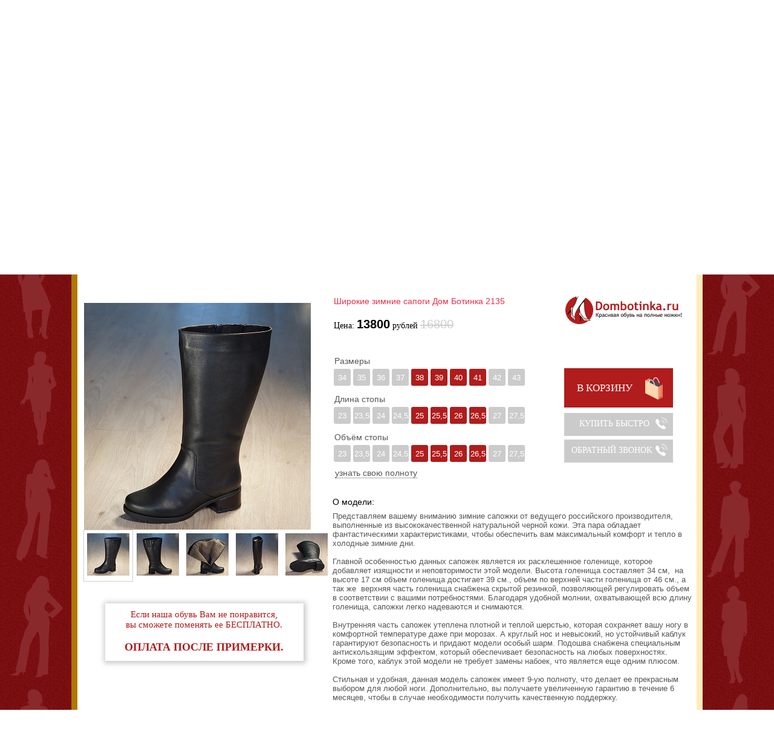

--- FILE ---
content_type: text/html; charset=utf-8
request_url: https://dombotinka.ru/katalog-obuvi/dom-botinka-2135.html
body_size: 31024
content:
<!DOCTYPE html>
<html>
<head>
    <meta name="yandex-verification" content="31e45aeb499a81c7" />
    <meta http-equiv="Content-Type" content="text/html; charset=utf-8" />
    <meta name="viewport" content="width=device-width, initial-scale=1">


										    <!--<script src='template/js/snowstorm.js' type="text/javascript"></script>-->
		      	  						  						
	<link href="/bitrix/templates/dombotinka/css/lightbox.css" rel="stylesheet" type="text/css" media="screen"/>
	<link rel="stylesheet" href="https://maxcdn.bootstrapcdn.com/font-awesome/4.6.1/css/font-awesome.min.css">
	<link rel="stylesheet" href="/bitrix/templates/dombotinka/swipebox-master/src/css/swipebox.css">

    <title>Дом Ботинка 2135 | Купить сапоги за 13 800 руб. с доставкой по России</title>	<meta http-equiv="Content-Type" content="text/html; charset=utf-8" />
<meta name="keywords" content="Купить сапоги дом ботинка, дом ботинка 2135" />
<meta name="description" content="Купить Дом Ботинка 2135 за 13 800 руб. Размеры в наличии: 37, 38, 39, 40, 41. Материал: Натуральная кожа, материал подошвы: тэп, цвет: черный, полнота: 9-ая. Закажите доставку по России. Оплата только после примерки!" />
<link href="/bitrix/js/main/core/css/core.css?16118287463963" type="text/css" rel="stylesheet" />



<link href="/bitrix/js/ui/fonts/opensans/ui.font.opensans.css?16118313122003" type="text/css"  rel="stylesheet" />
<link href="/bitrix/js/main/popup/dist/main.popup.bundle.css?161183261726445" type="text/css"  rel="stylesheet" />
<link href="/bitrix/templates/dombotinka/components/bitrix/catalog/catalog_my/style.css?1611828733697" type="text/css"  rel="stylesheet" />
<link href="/bitrix/templates/dombotinka/components/bitrix/catalog/catalog_my/bitrix/catalog.element/.default/style.css?161182873332829" type="text/css"  rel="stylesheet" />
<link href="/bitrix/components/bitrix/sale.gift.product/templates/.default/style.css?161182871332051" type="text/css"  rel="stylesheet" />
<link href="/bitrix/components/bitrix/sale.gift.main.products/templates/.default/style.css?1611828717663" type="text/css"  rel="stylesheet" />
<link href="/bitrix/templates/dombotinka/components/bitrix/catalog.viewed.products/viewed_products/style.css?161182873331971" type="text/css"  rel="stylesheet" />
<link href="/bitrix/templates/dombotinka/css/menu.css?16118287347619" type="text/css"  data-template-style="true"  rel="stylesheet" />
<link href="/bitrix/templates/dombotinka/css/style.css?176708410352050" type="text/css"  data-template-style="true"  rel="stylesheet" />
<link href="/bitrix/templates/dombotinka/css/global.css?16118287342602" type="text/css"  data-template-style="true"  rel="stylesheet" />
<link href="/bitrix/templates/dombotinka/css/thickbox.css?16118287346308" type="text/css"  data-template-style="true"  rel="stylesheet" />
<link href="/bitrix/templates/dombotinka/css/rotator/skin.css?16118287343959" type="text/css"  data-template-style="true"  rel="stylesheet" />
<link href="/bitrix/templates/dombotinka/js/fancybox/jquery.fancybox-1.3.4.css?16118287348852" type="text/css"  data-template-style="true"  rel="stylesheet" />
<link href="/bitrix/templates/dombotinka/js/owlcarousel/assets/owl.carousel.min.css?16118287343351" type="text/css"  data-template-style="true"  rel="stylesheet" />
<link href="/bitrix/templates/dombotinka/js/owlcarousel/assets/owl.theme.default.css?16118287341380" type="text/css"  data-template-style="true"  rel="stylesheet" />
<link href="/bitrix/templates/dombotinka/components/bitrix/menu/catalog_menu/style.css?16530846805449" type="text/css"  data-template-style="true"  rel="stylesheet" />
<link href="/bitrix/templates/dombotinka/components/bitrix/search.title/.default/style.css?16119128012435" type="text/css"  data-template-style="true"  rel="stylesheet" />
<link href="/bitrix/templates/dombotinka/components/bitrix/sale.basket.basket.line/Linch_basket/style.css?16118287344317" type="text/css"  data-template-style="true"  rel="stylesheet" />
<link href="/bitrix/templates/dombotinka/components/bitrix/menu/second_head/style.css?1611828734581" type="text/css"  data-template-style="true"  rel="stylesheet" />
<link href="/bitrix/templates/dombotinka/components/bitrix/breadcrumb/template-navigation/style.css?1611828733567" type="text/css"  data-template-style="true"  rel="stylesheet" />
<link href="/bitrix/templates/dombotinka/components/bitrix/sale.basket.basket/mini_bascet/style.css?161182873340674" type="text/css"  data-template-style="true"  rel="stylesheet" />
<link href="/bitrix/templates/dombotinka/components/bitrix/sale.basket.basket/mini_bascet/themes/blue/style.css?16118287338845" type="text/css"  data-template-style="true"  rel="stylesheet" />
<link href="/bitrix/components/bitrix/system.show_message/templates/.default/style.css?161182872164" type="text/css"  data-template-style="true"  rel="stylesheet" />
<link href="/bitrix/components/bitrix/main.userconsent.request/templates/.default/user_consent.css?16118321374232" type="text/css"  data-template-style="true"  rel="stylesheet" />
<link href="/bitrix/templates/dombotinka/template_styles.css?17670073877094" type="text/css"  data-template-style="true"  rel="stylesheet" />
<script type="text/javascript">if(!window.BX)window.BX={};if(!window.BX.message)window.BX.message=function(mess){if(typeof mess==='object'){for(let i in mess) {BX.message[i]=mess[i];} return true;}};</script>
<script type="text/javascript">(window.BX||top.BX).message({'JS_CORE_LOADING':'Загрузка...','JS_CORE_NO_DATA':'- Нет данных -','JS_CORE_WINDOW_CLOSE':'Закрыть','JS_CORE_WINDOW_EXPAND':'Развернуть','JS_CORE_WINDOW_NARROW':'Свернуть в окно','JS_CORE_WINDOW_SAVE':'Сохранить','JS_CORE_WINDOW_CANCEL':'Отменить','JS_CORE_WINDOW_CONTINUE':'Продолжить','JS_CORE_H':'ч','JS_CORE_M':'м','JS_CORE_S':'с','JSADM_AI_HIDE_EXTRA':'Скрыть лишние','JSADM_AI_ALL_NOTIF':'Показать все','JSADM_AUTH_REQ':'Требуется авторизация!','JS_CORE_WINDOW_AUTH':'Войти','JS_CORE_IMAGE_FULL':'Полный размер'});</script>

<script type="text/javascript" src="/bitrix/js/main/core/core.js?1611832638549359"></script>

<script>BX.setJSList(['/bitrix/js/main/core/core_ajax.js','/bitrix/js/main/core/core_promise.js','/bitrix/js/main/polyfill/promise/js/promise.js','/bitrix/js/main/loadext/loadext.js','/bitrix/js/main/loadext/extension.js','/bitrix/js/main/polyfill/promise/js/promise.js','/bitrix/js/main/polyfill/find/js/find.js','/bitrix/js/main/polyfill/includes/js/includes.js','/bitrix/js/main/polyfill/matches/js/matches.js','/bitrix/js/ui/polyfill/closest/js/closest.js','/bitrix/js/main/polyfill/fill/main.polyfill.fill.js','/bitrix/js/main/polyfill/find/js/find.js','/bitrix/js/main/polyfill/matches/js/matches.js','/bitrix/js/main/polyfill/core/dist/polyfill.bundle.js','/bitrix/js/main/core/core.js','/bitrix/js/main/polyfill/intersectionobserver/js/intersectionobserver.js','/bitrix/js/main/lazyload/dist/lazyload.bundle.js','/bitrix/js/main/polyfill/core/dist/polyfill.bundle.js','/bitrix/js/main/parambag/dist/parambag.bundle.js']);
BX.setCSSList(['/bitrix/js/main/core/css/core.css','/bitrix/js/main/lazyload/dist/lazyload.bundle.css','/bitrix/js/main/parambag/dist/parambag.bundle.css']);</script>
<script type="text/javascript">(window.BX||top.BX).message({'MAIN_USER_CONSENT_REQUEST_TITLE':'Согласие пользователя','MAIN_USER_CONSENT_REQUEST_BTN_ACCEPT':'Принимаю','MAIN_USER_CONSENT_REQUEST_BTN_REJECT':'Не принимаю','MAIN_USER_CONSENT_REQUEST_LOADING':'Загрузка..','MAIN_USER_CONSENT_REQUEST_ERR_TEXT_LOAD':'Не удалось загрузить текст соглашения.','MAIN_USER_CONSENT_REQUEST_URL_CONFIRM':'Ознакомьтесь с текстом по ссылке'});</script>
<script type="text/javascript">(window.BX||top.BX).message({'LANGUAGE_ID':'ru','FORMAT_DATE':'DD.MM.YYYY','FORMAT_DATETIME':'DD.MM.YYYY HH:MI:SS','COOKIE_PREFIX':'BITRIX_SM','SERVER_TZ_OFFSET':'10800','SITE_ID':'s1','SITE_DIR':'/','USER_ID':'','SERVER_TIME':'1768929623','USER_TZ_OFFSET':'0','USER_TZ_AUTO':'Y','bitrix_sessid':'baa84005be9b007140d9286ce0d389b3'});</script>


<script type="text/javascript" src="/bitrix/js/main/popup/dist/main.popup.bundle.js?1611832617104794"></script>

<!-- BEGIN JIVOSITE CODE -->
        <script type='text/javascript'>
            (function(){
                var widget_id = 'N0CgTw2WSK';
                var s = document.createElement('script');
                s.type = 'text/javascript';
                s.async = true;
                s.src = '//code.jivosite.com/script/widget/'+widget_id;
                var ss = document.getElementsByTagName('script')[0];
                ss.parentNode.insertBefore(s, ss);
            })();
        </script>
        <!-- END JIVOSITE CODE -->

<script type="text/javascript">
					(function () {
						"use strict";

						var counter = function ()
						{
							var cookie = (function (name) {
								var parts = ("; " + document.cookie).split("; " + name + "=");
								if (parts.length == 2) {
									try {return JSON.parse(decodeURIComponent(parts.pop().split(";").shift()));}
									catch (e) {}
								}
							})("BITRIX_CONVERSION_CONTEXT_s1");

							if (cookie && cookie.EXPIRE >= BX.message("SERVER_TIME"))
								return;

							var request = new XMLHttpRequest();
							request.open("POST", "/bitrix/tools/conversion/ajax_counter.php", true);
							request.setRequestHeader("Content-type", "application/x-www-form-urlencoded");
							request.send(
								"SITE_ID="+encodeURIComponent("s1")+
								"&sessid="+encodeURIComponent(BX.bitrix_sessid())+
								"&HTTP_REFERER="+encodeURIComponent(document.referrer)
							);
						};

						if (window.frameRequestStart === true)
							BX.addCustomEvent("onFrameDataReceived", counter);
						else
							BX.ready(counter);
					})();
				</script>
<!-- Yandex.Metrika counter -->
<script data-skip-moving="true" type="text/javascript" >
    (function (d, w, c) {
        (w[c] = w[c] || []).push(function() {
            try {
                w.yaCounter23219017 = new Ya.Metrika({
                    id:23219017,
                    clickmap:true,
                    trackLinks:true,
                    accurateTrackBounce:true,
                    webvisor:true,
                    ecommerce:"dataLayer"
                });
            } catch(e) { }
        });

        var n = d.getElementsByTagName("script")[0],
            s = d.createElement("script"),
            f = function () { n.parentNode.insertBefore(s, n); };
        s.type = "text/javascript";
        s.async = true;
        s.src = "https://mc.yandex.ru/metrika/watch.js";

        if (w.opera == "[object Opera]") {
            d.addEventListener("DOMContentLoaded", f, false);
        } else { f(); }
    })(document, window, "yandex_metrika_callbacks");
</script>
<!-- /Yandex.Metrika counter --></script>
<meta name="google-site-verification" content="5YBPXUENZH-SIP5GfEkvN6gCuC-iTsjzc5FWmvT1E3g" />
<meta name='wmail-verification' content='6ed2e3c75f2aea80b12536101a767cb0' />

<!-- Global site tag (gtag.js) - Google Analytics -->
<script data-skip-moving="true" async src="https://www.googletagmanager.com/gtag/js?id=UA-60572541-7"></script>
<script>
  window.dataLayer = window.dataLayer || [];
  function gtag(){dataLayer.push(arguments);}
  gtag('js', new Date());

  gtag('config', 'UA-60572541-7');
</script>




<script type="text/javascript" src="/bitrix/templates/dombotinka/js/jquery-1.8.0.min.js?161182873492558"></script>
<script type="text/javascript" src="/bitrix/templates/dombotinka/js/thickbox.js?161182873413258"></script>
<script type="text/javascript" src="/bitrix/templates/dombotinka/js/modalwindow_2.js?16118287347783"></script>
<script type="text/javascript" src="/bitrix/templates/dombotinka/js/buscket_form.js?16118287344581"></script>
<script type="text/javascript" src="/bitrix/templates/dombotinka/js/jquery.jcarousel.min.js?161182873418138"></script>
<script type="text/javascript" src="/bitrix/templates/dombotinka/js/jquery.maskedinput-1.3.min.js?16118287344929"></script>
<script type="text/javascript" src="/bitrix/templates/dombotinka/script.js?165082025136901"></script>
<script type="text/javascript" src="/bitrix/templates/dombotinka/js/seson.js?16118287343985"></script>
<script type="text/javascript" src="/bitrix/templates/dombotinka/js/lightbox.js?161182873411653"></script>
<script type="text/javascript" src="/bitrix/templates/dombotinka/js/novinki.js?16118287344456"></script>
<script type="text/javascript" src="/bitrix/templates/dombotinka/js/tufli.js?16118287342382"></script>
<script type="text/javascript" src="/bitrix/templates/dombotinka/swipebox-master/lib/ios-orientationchange-fix.js?16118287341601"></script>
<script type="text/javascript" src="/bitrix/templates/dombotinka/swipebox-master/src/js/jquery.swipebox.js?161182873424992"></script>
<script type="text/javascript" src="/bitrix/templates/dombotinka/js/fancybox/jquery.fancybox-1.3.4.js?161182873429619"></script>
<script type="text/javascript" src="/bitrix/templates/dombotinka/js/fancybox/jquery.easing-1.3.pack.js?16118287346717"></script>
<script type="text/javascript" src="/bitrix/templates/dombotinka/js/owlcarousel/owl.carousel.min.js?161182873444342"></script>
<script type="text/javascript" src="/bitrix/templates/dombotinka/components/bitrix/menu/catalog_menu/script.js?1611828734470"></script>
<script type="text/javascript" src="/bitrix/components/bitrix/search.title/script.js?16118310389847"></script>
<script type="text/javascript" src="/bitrix/templates/dombotinka/components/bitrix/sale.basket.basket.line/Linch_basket/script.js?16118287345292"></script>
<script type="text/javascript" src="/bitrix/templates/dombotinka/components/bitrix/sale.basket.basket/mini_bascet/script.js?165082019933580"></script>
<script type="text/javascript" src="/bitrix/components/bitrix/main.userconsent.request/templates/.default/user_consent.js?161183213712150"></script>
<script type="text/javascript" src="/bitrix/templates/dombotinka/components/bitrix/catalog/catalog_my/bitrix/catalog.element/.default/script.js?161182873375042"></script>
<script type="text/javascript" src="/bitrix/components/bitrix/sale.gift.product/templates/.default/script.js?161182871332038"></script>
<script type="text/javascript" src="/bitrix/components/bitrix/sale.gift.main.products/templates/.default/script.js?16118287173763"></script>
<script type="text/javascript" src="/bitrix/templates/dombotinka/js/jquery.imgzoom.js?16118287346407"></script>
<script type="text/javascript" src="/bitrix/templates/dombotinka/components/bitrix/catalog.viewed.products/viewed_products/script.js?161182873331618"></script>
<script type="text/javascript">var _ba = _ba || []; _ba.push(["aid", "63a33a1090d18cb5996fdd623a816b9c"]); _ba.push(["host", "dombotinka.ru"]); _ba.push(["ad[ct][item]", "[base64]"]);_ba.push(["ad[ct][user_id]", function(){return BX.message("USER_ID") ? BX.message("USER_ID") : 0;}]);_ba.push(["ad[ct][recommendation]", function() {var rcmId = "";var cookieValue = BX.getCookie("BITRIX_SM_RCM_PRODUCT_LOG");var productId = 207808;var cItems = [];var cItem;if (cookieValue){cItems = cookieValue.split(".");}var i = cItems.length;while (i--){cItem = cItems[i].split("-");if (cItem[0] == productId){rcmId = cItem[1];break;}}return rcmId;}]);_ba.push(["ad[ct][v]", "2"]);(function() {var ba = document.createElement("script"); ba.type = "text/javascript"; ba.async = true;ba.src = (document.location.protocol == "https:" ? "https://" : "http://") + "bitrix.info/ba.js";var s = document.getElementsByTagName("script")[0];s.parentNode.insertBefore(ba, s);})();</script>



<!-- Yandex.Metrika counter -->
<script type="text/javascript" >
   (function(m,e,t,r,i,k,a){m[i]=m[i]||function(){(m[i].a=m[i].a||[]).push(arguments)};
   m[i].l=1*new Date();k=e.createElement(t),a=e.getElementsByTagName(t)[0],k.async=1,k.src=r,a.parentNode.insertBefore(k,a)})
   (window, document, "script", "https://mc.yandex.ru/metrika/tag.js", "ym");

   ym(23219017, "init", {
        clickmap:true,
        trackLinks:true,
        accurateTrackBounce:true,
        webvisor:true,
        ecommerce:"dataLayer"
   });
</script>
<noscript><div><img src="https://mc.yandex.ru/watch/23219017" style="position:absolute; left:-9999px;" alt="" /></div></noscript>
<!-- /Yandex.Metrika counter -->

<!-- Google Tag Manager -->
<script>(function(w,d,s,l,i){w[l]=w[l]||[];w[l].push({'gtm.start':
new Date().getTime(),event:'gtm.js'});var f=d.getElementsByTagName(s)[0],
j=d.createElement(s),dl=l!='dataLayer'?'&l='+l:'';j.async=true;j.src=
'https://www.googletagmanager.com/gtm.js?id='+i+dl;f.parentNode.insertBefore(j,f);
})(window,document,'script','dataLayer','GTM-TKZKMZS');</script>
<!-- End Google Tag Manager -->

<!-- sbrbank -->
	<script type="text/javascript">(function(c,s,t,r,e,a,m){c[e]=c[e]||function(){(c[e].q=c[e].q||[]).push(arguments)},c[e].p=r,a=s.createElement(t),m=s.getElementsByTagName(t)[0],a.async=1,a.src=r,m.parentNode.insertBefore(a,m)})(window,document,'script','https://c.sberlead.ru/clickstream.bundle.js','csa');csa('init', {analyticsId: 'dc2dc841-843b-4d44-8a56-97ec7c8df68b'}, true, true);</script>

<!--  end -->

	<!--facebook -->
	<script>
		!function(f,b,e,v,n,t,s)
		{if(f.fbq)return;
			n=f.fbq=function(){
				n.callMethod?n.callMethod.apply(n,arguments):n.queue.push(arguments)
			};
			if(!f._fbq)f._fbq=n;n.push=n;n.loaded=!0;n.version='2.0';
			n.queue=[];t=b.createElement(e);t.async=!0;
			t.src=v;s=b.getElementsByTagName(e)[0];
			s.parentNode.insertBefore(t,s)}(window,document,'script',
			'https://connect.facebook.net/en_US/fbevents.js');
			fbq('init', '383992535730855');
			fbq('track', 'PageView');
	</script>
	<noscript>
	 <img height="1" width="1"
	src="https://www.facebook.com/tr?id=383992535730855&ev=PageView
	&noscript=1"/>
	</noscript>
	<!--facebook -->
	<meta name="google-site-verification" content="5YBPXUENZH-SIP5GfEkvN6gCuC-iTsjzc5FWmvT1E3g" />
</head>
<body style="overflow-x: hidden; margin: 0 0 0 0; background-image: url(/bitrix/templates/dombotinka/images/fon.png); background-repeat:repeat;" onload="$('#lb').css('width','');">


<!-- unisender -->

<div id="unisender-subscribe-form" data-url="https://cp.unisender.com/en/v5/subscribe-form/view/6aiakr1cf3oypj1h8b31nr38wip79bzw9wxwauja" data-settings="6zsfexfgrrkww5u7r4o6s98bgko918pybauyebhxuopasxzgdqity"></div>
<script src="https://sf2df4j6wzf.s3.eu-central-1.amazonaws.com/popups/popup.js"></script>
<!---------------->

<!-- Google Tag Manager (noscript) -->
<noscript><!-- deleted by bitrix Antivirus --></noscript>
<!-- End Google Tag Manager (noscript) -->

		<script type="text/javascript">
// пїЅпїЅпїЅпїЅпїЅпїЅ пїЅпїЅ пїЅпїЅпїЅпїЅпїЅпїЅ.
    var _gaq = _gaq || [];
    _gaq.push(['_setAccount', 'UA-60572541-1']);
    _gaq.push(['_trackPageview']);

	// Google Analytics
    (function(i,s,o,g,r,a,m){i['GoogleAnalyticsObject']=r;i[r]=i[r]||function(){
        (i[r].q=i[r].q||[]).push(arguments)},i[r].l=1*new Date();a=s.createElement(o),
        m=s.getElementsByTagName(o)[0];a.async=1;a.src=g;m.parentNode.insertBefore(a,m)
    })(window,document,'script','//www.google-analytics.com/analytics.js','ga');
    ga('create', 'UA-60572541-1', 'auto');
    ga('send', 'pageview');

	// Yandex.Metrika counter
    (function (d, w, c) {
        (w[c] = w[c] || []).push(function() {
            try {
                w.yaCounter23219017 = new Ya.Metrika({
                    id:23219017,
                    clickmap:true,
                    trackLinks:true,
                    accurateTrackBounce:true,
                    webvisor:true,
                    ecommerce:"dataLayer"
                });
            } catch(e) { }
        });

        var n = d.getElementsByTagName("script")[0],
            s = d.createElement("script"),
            f = function () { n.parentNode.insertBefore(s, n); };
        s.type = "text/javascript";
        s.async = true;
        s.src = "https://mc.yandex.ru/metrika/watch.js";

        if (w.opera == "[object Opera]") {
            d.addEventListener("DOMContentLoaded", f, false);
        } else { f(); }
    })(document, window, "yandex_metrika_callbacks");
	</script>
	<noscript><div><img src="https://mc.yandex.ru/watch/23219017" style="position:absolute; left:-9999px;" alt="" /></div></noscript>
	<!-- /Yandex.Metrika counter -->
	<table width="100%" border="0" cellspacing="0" cellpadding="0"  class="adp-table-content">
	<tr>
    	<td></td>
    	<td style="background-image: url(/bitrix/templates/dombotinka/img/topline.png); background-position: center top; background-repeat: no-repeat; height:50px; ">&nbsp;</td>
	</tr>
	<tr>
    	<td id="lb" style="background-image: url(/bitrix/templates/dombotinka/images/lb.png); background-position: right top; background-repeat: repeat-y;">&nbsp;</td>
    	<td width="1044" style="background-image: url(/bitrix/templates/dombotinka/images/nv.png); background-position: top; background-repeat: repeat-y; width:1044px;" class="adp-main-table-outside">
	    	<center>
				<table width="1024" border="0" cellspacing="0" cellpadding="0" class="mainTable">
		 			<tr>
	     				<td style="background-image: url(/bitrix/templates/dombotinka/images/shap.png); background-position: top; background-repeat: no-repeat; width:1024px; height:300px; text-align:right; vertical-align:top;">
<!-- 	     					<div class="adp-panel adp-top-decor">

	     					</div> -->
	     					<button class="adp-panel adp-hamburger adp-hamburger--htx"><span></span></button>
	     					<div class="adp-catalog-menu-side">
					     		


<ul  style='width: 710px;     margin-top: 5px;' id="horizontal-multilevel-menu">


		
	
		
							<li class="style-menu" ><a href="/katalog-obuvi/novinki/" class="root-item" style='line-height:40px'>Новинки<p></p></a></li>
			
		
	
	

		
	
			<li class="style-menu" ><a href="/katalog-obuvi/zhenskaya_obuv_na_polnuyu_nogu/" class="root-item" >Женская обувь<p>на полную ногу</p></a>
				<ul class="DEPTH-LEVEL-2">
		
	
	

		
	
					<li  style="background: #C0C3C4;"   >
				<a href="/katalog-obuvi/zhenskaya_obuv_na_polnuyu_nogu/tufli/" class="color-remove">Туфли</a>
				<ul class="DEPTH-LEVEL-2">
		
	
	

		
	
		
								<li  style="    background: #B4B5B7;" >
						<a class="color-remove" href="/katalog-obuvi/zhenskaya_obuv_na_polnuyu_nogu/tufli/letnie_tufli/">Летние</a>

					</li>
			
		
	
	

		
	
		
								<li  style="background: #C0C3C4;"  >
						<a class="color-remove" href="/katalog-obuvi/zhenskaya_obuv_na_polnuyu_nogu/tufli/demisezonnye_tufli/">Демисезонные</a>

					</li>
			
		
	
	

		
	
		
								<li  style="    background: #B4B5B7;" >
						<a class="color-remove" href="/katalog-obuvi/zhenskaya_obuv_na_polnuyu_nogu/tufli/zakrytye_tufli/">Закрытые</a>

					</li>
			
		
	
	

				</ul></li>	
	
		
								<li  style="background: #C0C3C4;"  >
						<a class="color-remove" href="/katalog-obuvi/zhenskaya_obuv_na_polnuyu_nogu/bosonozhki/">Босоножки</a>

					</li>
			
		
	
	

		
	
		
								<li  style="    background: #B4B5B7;" >
						<a class="color-remove" href="/katalog-obuvi/zhenskaya_obuv_na_polnuyu_nogu/mokasiny/">Мокасины</a>

					</li>
			
		
	
	

		
	
					<li  style="background: #C0C3C4;"   >
				<a href="/katalog-obuvi/zhenskaya_obuv_na_polnuyu_nogu/botilony/" class="color-remove">Ботильоны</a>
				<ul class="DEPTH-LEVEL-2">
		
	
	

		
	
		
								<li  style="    background: #B4B5B7;" >
						<a class="color-remove" href="/katalog-obuvi/zhenskaya_obuv_na_polnuyu_nogu/botilony/vesna-osen/">Весна-осень</a>

					</li>
			
		
	
	

		
	
		
								<li  style="background: #C0C3C4;"  >
						<a class="color-remove" href="/katalog-obuvi/zhenskaya_obuv_na_polnuyu_nogu/botilony/zima/">Зима</a>

					</li>
			
		
	
	

				</ul></li>	
	
					<li  style="    background: #B4B5B7;"  >
				<a href="/katalog-obuvi/zhenskaya_obuv_na_polnuyu_nogu/botinki/" class="color-remove">Ботинки</a>
				<ul class="DEPTH-LEVEL-2">
		
	
	

		
	
		
								<li  style="background: #C0C3C4;"  >
						<a class="color-remove" href="/katalog-obuvi/zhenskaya_obuv_na_polnuyu_nogu/botinki/vesna-osen/">Весна-осень</a>

					</li>
			
		
	
	

		
	
		
								<li  style="    background: #B4B5B7;" >
						<a class="color-remove" href="/katalog-obuvi/zhenskaya_obuv_na_polnuyu_nogu/botinki/zima/">Зима</a>

					</li>
			
		
	
	

				</ul></li>	
	
					<li  style="background: #C0C3C4;"   >
				<a href="/katalog-obuvi/zhenskaya_obuv_na_polnuyu_nogu/sapogi/" class="color-remove">Сапоги</a>
				<ul class="DEPTH-LEVEL-2">
		
	
	

		
	
		
								<li  style="    background: #B4B5B7;" >
						<a class="color-remove" href="/katalog-obuvi/zhenskaya_obuv_na_polnuyu_nogu/sapogi/vesna-osen/">Весна-осень</a>

					</li>
			
		
	
	

		
	
		
								<li  style="background: #C0C3C4;"  >
						<a class="color-remove" href="/katalog-obuvi/zhenskaya_obuv_na_polnuyu_nogu/sapogi/zima/">Зима</a>

					</li>
			
		
	
	

				</ul></li>	
	
					<li  style="    background: #B4B5B7;"  >
				<a href="/katalog-obuvi/zhenskaya_obuv_na_polnuyu_nogu/polusapogi/" class="color-remove">Полусапоги</a>
				<ul class="DEPTH-LEVEL-2">
		
	
	

		
	
		
								<li  style="background: #C0C3C4;"  >
						<a class="color-remove" href="/katalog-obuvi/zhenskaya_obuv_na_polnuyu_nogu/polusapogi/vesna-osen/">Весна-осень</a>

					</li>
			
		
	
	

		
	
		
								<li  style="    background: #B4B5B7;" >
						<a class="color-remove" href="/katalog-obuvi/zhenskaya_obuv_na_polnuyu_nogu/polusapogi/zima/">Зима</a>

					</li>
			
		
	
	

				</ul></li>	
	
					<li  style="background: #C0C3C4;"   >
				<a href="/katalog-obuvi/zhenskaya_obuv_na_polnuyu_nogu/botforty/" class="color-remove">Ботфорты</a>
				<ul class="DEPTH-LEVEL-2">
		
	
	

		
	
		
								<li  style="    background: #B4B5B7;" >
						<a class="color-remove" href="/katalog-obuvi/zhenskaya_obuv_na_polnuyu_nogu/botforty/vesna-osen/">Весна-осень</a>

					</li>
			
		
	
	

		
	
		
								<li  style="background: #C0C3C4;"  >
						<a class="color-remove" href="/katalog-obuvi/zhenskaya_obuv_na_polnuyu_nogu/botforty/zima/">Зима</a>

					</li>
			
		
	
	

				</ul></li>	
	
		
								<li  style="    background: #B4B5B7;" >
						<a class="color-remove" href="/katalog-obuvi/zhenskaya_obuv_na_polnuyu_nogu/shlepantsy/">Шлепанцы</a>

					</li>
			
		
	
	

		
	
		
								<li  style="background: #C0C3C4;"  >
						<a class="color-remove" href="/katalog-obuvi/zhenskaya_obuv_na_polnuyu_nogu/sabo/">Сабо</a>

					</li>
			
		
	
	

		
	
		
								<li  style="    background: #B4B5B7;" >
						<a class="color-remove" href="/katalog-obuvi/zhenskaya_obuv_na_polnuyu_nogu/krossovki/">Кроссовки</a>

					</li>
			
		
	
	

				</ul></li>	
	
			<li class="style-menu" ><a href="/katalog-obuvi/zhenskaya_obuv_bolshikh_razmerov/" class="root-item" >Женская обувь<p>больших размеров</p></a>
				<ul class="DEPTH-LEVEL-2">
		
	
	

		
	
					<li  style="background: #C0C3C4;"   >
				<a href="/katalog-obuvi/zhenskaya_obuv_bolshikh_razmerov/tufli/" class="color-remove">Туфли</a>
				<ul class="DEPTH-LEVEL-2">
		
	
	

		
	
		
								<li  style="    background: #B4B5B7;" >
						<a class="color-remove" href="/katalog-obuvi/zhenskaya_obuv_bolshikh_razmerov/tufli/letnie_tufli/">Летние</a>

					</li>
			
		
	
	

		
	
		
								<li  style="background: #C0C3C4;"  >
						<a class="color-remove" href="/katalog-obuvi/zhenskaya_obuv_bolshikh_razmerov/tufli/demisezonnye_tufli/">Демисезонные</a>

					</li>
			
		
	
	

		
	
		
								<li  style="    background: #B4B5B7;" >
						<a class="color-remove" href="/katalog-obuvi/zhenskaya_obuv_bolshikh_razmerov/tufli/zakrytye_tufli/">Классические</a>

					</li>
			
		
	
	

				</ul></li>	
	
		
								<li  style="background: #C0C3C4;"  >
						<a class="color-remove" href="/katalog-obuvi/zhenskaya_obuv_bolshikh_razmerov/bosonozhki/">Босоножки</a>

					</li>
			
		
	
	

		
	
		
								<li  style="    background: #B4B5B7;" >
						<a class="color-remove" href="/katalog-obuvi/zhenskaya_obuv_bolshikh_razmerov/mokasiny/">Мокасины</a>

					</li>
			
		
	
	

		
	
					<li  style="background: #C0C3C4;"   >
				<a href="/katalog-obuvi/zhenskaya_obuv_bolshikh_razmerov/botilony/" class="color-remove">Ботильоны</a>
				<ul class="DEPTH-LEVEL-2">
		
	
	

		
	
		
								<li  style="    background: #B4B5B7;" >
						<a class="color-remove" href="/katalog-obuvi/zhenskaya_obuv_bolshikh_razmerov/botilony/vesna-osen/">Весна-осень</a>

					</li>
			
		
	
	

		
	
		
								<li  style="background: #C0C3C4;"  >
						<a class="color-remove" href="/katalog-obuvi/zhenskaya_obuv_bolshikh_razmerov/botilony/zima/">Зима</a>

					</li>
			
		
	
	

				</ul></li>	
	
					<li  style="    background: #B4B5B7;"  >
				<a href="/katalog-obuvi/zhenskaya_obuv_bolshikh_razmerov/botinki/" class="color-remove">Ботинки</a>
				<ul class="DEPTH-LEVEL-2">
		
	
	

		
	
		
								<li  style="background: #C0C3C4;"  >
						<a class="color-remove" href="/katalog-obuvi/zhenskaya_obuv_bolshikh_razmerov/botinki/vesna-osen/">Весна-осень</a>

					</li>
			
		
	
	

		
	
		
								<li  style="    background: #B4B5B7;" >
						<a class="color-remove" href="/katalog-obuvi/zhenskaya_obuv_bolshikh_razmerov/botinki/zima/">Зима</a>

					</li>
			
		
	
	

				</ul></li>	
	
					<li  style="background: #C0C3C4;"   >
				<a href="/katalog-obuvi/zhenskaya_obuv_bolshikh_razmerov/sapogi/" class="color-remove">Сапоги</a>
				<ul class="DEPTH-LEVEL-2">
		
	
	

		
	
		
								<li  style="    background: #B4B5B7;" >
						<a class="color-remove" href="/katalog-obuvi/zhenskaya_obuv_bolshikh_razmerov/sapogi/vesna-osen/">Весна-осень</a>

					</li>
			
		
	
	

		
	
		
								<li  style="background: #C0C3C4;"  >
						<a class="color-remove" href="/katalog-obuvi/zhenskaya_obuv_bolshikh_razmerov/sapogi/zima/">Зима</a>

					</li>
			
		
	
	

				</ul></li>	
	
					<li  style="    background: #B4B5B7;"  >
				<a href="/katalog-obuvi/zhenskaya_obuv_bolshikh_razmerov/polusapogi/" class="color-remove">Полусапоги</a>
				<ul class="DEPTH-LEVEL-2">
		
	
	

		
	
		
								<li  style="background: #C0C3C4;"  >
						<a class="color-remove" href="/katalog-obuvi/zhenskaya_obuv_bolshikh_razmerov/polusapogi/vesna-osen/">Весна-осень</a>

					</li>
			
		
	
	

		
	
		
								<li  style="    background: #B4B5B7;" >
						<a class="color-remove" href="/katalog-obuvi/zhenskaya_obuv_bolshikh_razmerov/polusapogi/zima/">Зима</a>

					</li>
			
		
	
	

				</ul></li>	
	
					<li  style="background: #C0C3C4;"   >
				<a href="/katalog-obuvi/zhenskaya_obuv_bolshikh_razmerov/botforty/" class="color-remove">Ботфорты</a>
				<ul class="DEPTH-LEVEL-2">
		
	
	

		
	
		
								<li  style="    background: #B4B5B7;" >
						<a class="color-remove" href="/katalog-obuvi/zhenskaya_obuv_bolshikh_razmerov/botforty/vesna-osen/">Весна-осень</a>

					</li>
			
		
	
	

		
	
		
								<li  style="background: #C0C3C4;"  >
						<a class="color-remove" href="/katalog-obuvi/zhenskaya_obuv_bolshikh_razmerov/botforty/zima/">Зима</a>

					</li>
			
		
	
	

				</ul></li>	
	
		
								<li  style="    background: #B4B5B7;" >
						<a class="color-remove" href="/katalog-obuvi/zhenskaya_obuv_bolshikh_razmerov/shlepantsy/">Шлепанцы</a>

					</li>
			
		
	
	

		
	
		
								<li  style="background: #C0C3C4;"  >
						<a class="color-remove" href="/katalog-obuvi/zhenskaya_obuv_bolshikh_razmerov/sabo/">Сабо</a>

					</li>
			
		
	
	

		
	
		
								<li  style="    background: #B4B5B7;" >
						<a class="color-remove" href="/katalog-obuvi/zhenskaya_obuv_bolshikh_razmerov/krossovki/">Кроссовки</a>

					</li>
			
		
	
	

				</ul></li>	
	
		
							<li class="style-menu" ><a href="/katalog-obuvi/raprodazha/" class="root-item" style='line-height:40px'>Распродажа<p></p></a></li>
			
		
	
	

		
	
		
							<li class="style-menu" ><a href="/katalog-obuvi/muzhskaya_obuv/" class="root-item" style='line-height:40px'>Мужская обувь<p></p></a></li>
			
		
	
	


</ul>


<div class="menu-clear-left"></div>



					     	</div>
							<button class="adp-panel adp-search-button"></button>
							<div class="adp-panel adp-site-name"><a href="/">Дом Ботинка</a></div>
							
              <button class="adp-panel adp-call">
			  
              </button>
			  <button class="adp-panel adp-profile">
			  <!--
				<div id="adp_to_personal_account">
					<a href="/personal/account/"></a>
				</div>
			  -->
			  </button>
					        <div style="width:750px; height:230px; float:left; cursor:pointer;" onClick="window.location.href='/'" class="adp-main-title"></div>
					        <div style="width:248px; text-align:right; float:right; padding-right:20px; margin-top: 10px; color:#666666; height: 225px; " class="adp-head-service">
								<div class="phone" >
									<div style='height:17px'></div>
	<a href="tel:+79200058226">8 920 005 82 26</a><br>
	<a href="tel:+79200051226">8 920 005 12 26</a>
								</div>
	        					<div>
							        <script>
					/*$(document).ready(function() {
							                var $inpsearch = $("input.search");
							                $inpsearch.css('color', '#999');
							                $inpsearch.attr('value', 'поиск по артикулу');
							                $inpsearch.focus(function(){
							                    var text = $inpsearch.val();
							                    if (text == 'поиск по артикулу') {
							                        $("input.search").attr('value', '');
							                    }
							                    $inpsearch.css('color', '#000000');
							                });

							                $inpsearch.blur(function() {
							                    var text = $inpsearch.val();
							                    if (text == '') {
							                        $inpsearch.css('color', '#999');
							                        $inpsearch.attr('value', 'поиск по артикулу');
							                    }
							                });

							            });*/
							        </script>

									<!-- пїЅпїЅпїЅпїЅпїЅпїЅпїЅпїЅ пїЅпїЅпїЅпїЅпїЅпїЅ -->
									<div id="recall_mini"></div>
									<!--<div class="recall_mini" >
																			</div>-->
									
									<!--
									<div id="to_personal_account">
										<a href="/personal/account/">Личный кабинет</a>
									</div>
									-->
										<div id="title-search" align="left" class="search-form search1" >
	<form action="/search/index.php">
		<input  id="title-search-input" autocomplete="off" type="text" name="q" size="11" class="search" border="0" style="color: rgb(153, 153, 153);">
		<input  name="s" type="image" src="/bitrix/templates/dombotinka/images/search.png">
		<div class="close_search">закрыть</div>
	</form>
	</div>
	<div  class='search_title' style='font-size: 11px; margin-top: -10px;width: 240px;text-align: left;'>введите артикул или название модели</div>
<script>
	BX.ready(function(){
		new JCTitleSearch({
			'AJAX_PAGE' : '/katalog-obuvi/dom-botinka-2135.html',
			'CONTAINER_ID': 'title-search',
			'INPUT_ID': 'title-search-input',
			'MIN_QUERY_LEN': 2
		});
	});
</script>
									

									<div class="adp-panel nano_basket">
										
<div  id="buscket-small">
	<a href="/personal/cart/" style="color:#920d14;">
		<div  id="bascketsmall" class="bascketsmall11"></div><div style="color: #A0A1A0;" id="busckettext">Ваша корзина пуста</div>
    </a>
</div>
									</div>
								</div>
	        				</div>
							<div class="phone__wrapper-mobile">

								<div class="wrapp-phone">
									<a href="tel:89200058226">
										<svg fill="#b02626" height="24px" width="24px" version="1.1" id="Layer_1" xmlns="http://www.w3.org/2000/svg" xmlns:xlink="http://www.w3.org/1999/xlink" viewBox="0 0 512 512" xml:space="preserve">
											<path d="M221.464,110.703h20.757V0h-20.757c-64.857,0-117.622,52.765-117.622,117.622v276.757	c0,64.857,52.765,117.622,117.622,117.622h20.757V401.297h-20.757c-34.336,0-62.27-27.934-62.27-62.27V172.973 C159.194,138.637,187.128,110.703,221.464,110.703z"/>
											<path d="M261.935,153.26l-29.354,29.354c40.465,40.466,40.465,106.308,0,146.772l29.354,29.354 C318.586,302.09,318.586,209.91,261.935,153.26z"/>
											<path d="M335.32,79.873l-29.354,29.354c39.204,39.204,60.795,91.33,60.795,146.772s-21.591,107.568-60.795,146.772l29.354,29.354 C432.437,335.01,432.437,176.99,335.32,79.873z"/>
										</svg>
										8 920 005 82 26</a>
									<a href="tel:89200051226">
										<svg fill="#b02626" height="24px" width="24px" version="1.1" id="Layer_1" xmlns="http://www.w3.org/2000/svg" xmlns:xlink="http://www.w3.org/1999/xlink" viewBox="0 0 512 512" xml:space="preserve">
											<path d="M221.464,110.703h20.757V0h-20.757c-64.857,0-117.622,52.765-117.622,117.622v276.757	c0,64.857,52.765,117.622,117.622,117.622h20.757V401.297h-20.757c-34.336,0-62.27-27.934-62.27-62.27V172.973 C159.194,138.637,187.128,110.703,221.464,110.703z"/>
											<path d="M261.935,153.26l-29.354,29.354c40.465,40.466,40.465,106.308,0,146.772l29.354,29.354 C318.586,302.09,318.586,209.91,261.935,153.26z"/>
											<path d="M335.32,79.873l-29.354,29.354c39.204,39.204,60.795,91.33,60.795,146.772s-21.591,107.568-60.795,146.772l29.354,29.354 C432.437,335.01,432.437,176.99,335.32,79.873z"/>
										</svg>
										8 920 005 12 26</a>
								</div>
							</div>
							<table width="100%" border="0" cellspacing="0" cellpadding="0" class="adp-catalog-menu">
								<tr style=" float: right;">
									<td>
										


<ul  style='width: 710px;     margin-top: 5px;' id="horizontal-multilevel-menu">


		
	
		
							<li class="style-menu" ><a href="/katalog-obuvi/novinki/" class="root-item" style='line-height:40px'>Новинки<p></p></a></li>
			
		
	
	

		
	
			<li class="style-menu" ><a href="/katalog-obuvi/zhenskaya_obuv_na_polnuyu_nogu/" class="root-item" >Женская обувь<p>на полную ногу</p></a>
				<ul class="DEPTH-LEVEL-2">
		
	
	

		
	
					<li  style="background: #C0C3C4;"   >
				<a href="/katalog-obuvi/zhenskaya_obuv_na_polnuyu_nogu/tufli/" class="color-remove">Туфли</a>
				<ul class="DEPTH-LEVEL-2">
		
	
	

		
	
		
								<li  style="    background: #B4B5B7;" >
						<a class="color-remove" href="/katalog-obuvi/zhenskaya_obuv_na_polnuyu_nogu/tufli/letnie_tufli/">Летние</a>

					</li>
			
		
	
	

		
	
		
								<li  style="background: #C0C3C4;"  >
						<a class="color-remove" href="/katalog-obuvi/zhenskaya_obuv_na_polnuyu_nogu/tufli/demisezonnye_tufli/">Демисезонные</a>

					</li>
			
		
	
	

		
	
		
								<li  style="    background: #B4B5B7;" >
						<a class="color-remove" href="/katalog-obuvi/zhenskaya_obuv_na_polnuyu_nogu/tufli/zakrytye_tufli/">Закрытые</a>

					</li>
			
		
	
	

				</ul></li>	
	
		
								<li  style="background: #C0C3C4;"  >
						<a class="color-remove" href="/katalog-obuvi/zhenskaya_obuv_na_polnuyu_nogu/bosonozhki/">Босоножки</a>

					</li>
			
		
	
	

		
	
		
								<li  style="    background: #B4B5B7;" >
						<a class="color-remove" href="/katalog-obuvi/zhenskaya_obuv_na_polnuyu_nogu/mokasiny/">Мокасины</a>

					</li>
			
		
	
	

		
	
					<li  style="background: #C0C3C4;"   >
				<a href="/katalog-obuvi/zhenskaya_obuv_na_polnuyu_nogu/botilony/" class="color-remove">Ботильоны</a>
				<ul class="DEPTH-LEVEL-2">
		
	
	

		
	
		
								<li  style="    background: #B4B5B7;" >
						<a class="color-remove" href="/katalog-obuvi/zhenskaya_obuv_na_polnuyu_nogu/botilony/vesna-osen/">Весна-осень</a>

					</li>
			
		
	
	

		
	
		
								<li  style="background: #C0C3C4;"  >
						<a class="color-remove" href="/katalog-obuvi/zhenskaya_obuv_na_polnuyu_nogu/botilony/zima/">Зима</a>

					</li>
			
		
	
	

				</ul></li>	
	
					<li  style="    background: #B4B5B7;"  >
				<a href="/katalog-obuvi/zhenskaya_obuv_na_polnuyu_nogu/botinki/" class="color-remove">Ботинки</a>
				<ul class="DEPTH-LEVEL-2">
		
	
	

		
	
		
								<li  style="background: #C0C3C4;"  >
						<a class="color-remove" href="/katalog-obuvi/zhenskaya_obuv_na_polnuyu_nogu/botinki/vesna-osen/">Весна-осень</a>

					</li>
			
		
	
	

		
	
		
								<li  style="    background: #B4B5B7;" >
						<a class="color-remove" href="/katalog-obuvi/zhenskaya_obuv_na_polnuyu_nogu/botinki/zima/">Зима</a>

					</li>
			
		
	
	

				</ul></li>	
	
					<li  style="background: #C0C3C4;"   >
				<a href="/katalog-obuvi/zhenskaya_obuv_na_polnuyu_nogu/sapogi/" class="color-remove">Сапоги</a>
				<ul class="DEPTH-LEVEL-2">
		
	
	

		
	
		
								<li  style="    background: #B4B5B7;" >
						<a class="color-remove" href="/katalog-obuvi/zhenskaya_obuv_na_polnuyu_nogu/sapogi/vesna-osen/">Весна-осень</a>

					</li>
			
		
	
	

		
	
		
								<li  style="background: #C0C3C4;"  >
						<a class="color-remove" href="/katalog-obuvi/zhenskaya_obuv_na_polnuyu_nogu/sapogi/zima/">Зима</a>

					</li>
			
		
	
	

				</ul></li>	
	
					<li  style="    background: #B4B5B7;"  >
				<a href="/katalog-obuvi/zhenskaya_obuv_na_polnuyu_nogu/polusapogi/" class="color-remove">Полусапоги</a>
				<ul class="DEPTH-LEVEL-2">
		
	
	

		
	
		
								<li  style="background: #C0C3C4;"  >
						<a class="color-remove" href="/katalog-obuvi/zhenskaya_obuv_na_polnuyu_nogu/polusapogi/vesna-osen/">Весна-осень</a>

					</li>
			
		
	
	

		
	
		
								<li  style="    background: #B4B5B7;" >
						<a class="color-remove" href="/katalog-obuvi/zhenskaya_obuv_na_polnuyu_nogu/polusapogi/zima/">Зима</a>

					</li>
			
		
	
	

				</ul></li>	
	
					<li  style="background: #C0C3C4;"   >
				<a href="/katalog-obuvi/zhenskaya_obuv_na_polnuyu_nogu/botforty/" class="color-remove">Ботфорты</a>
				<ul class="DEPTH-LEVEL-2">
		
	
	

		
	
		
								<li  style="    background: #B4B5B7;" >
						<a class="color-remove" href="/katalog-obuvi/zhenskaya_obuv_na_polnuyu_nogu/botforty/vesna-osen/">Весна-осень</a>

					</li>
			
		
	
	

		
	
		
								<li  style="background: #C0C3C4;"  >
						<a class="color-remove" href="/katalog-obuvi/zhenskaya_obuv_na_polnuyu_nogu/botforty/zima/">Зима</a>

					</li>
			
		
	
	

				</ul></li>	
	
		
								<li  style="    background: #B4B5B7;" >
						<a class="color-remove" href="/katalog-obuvi/zhenskaya_obuv_na_polnuyu_nogu/shlepantsy/">Шлепанцы</a>

					</li>
			
		
	
	

		
	
		
								<li  style="background: #C0C3C4;"  >
						<a class="color-remove" href="/katalog-obuvi/zhenskaya_obuv_na_polnuyu_nogu/sabo/">Сабо</a>

					</li>
			
		
	
	

		
	
		
								<li  style="    background: #B4B5B7;" >
						<a class="color-remove" href="/katalog-obuvi/zhenskaya_obuv_na_polnuyu_nogu/krossovki/">Кроссовки</a>

					</li>
			
		
	
	

				</ul></li>	
	
			<li class="style-menu" ><a href="/katalog-obuvi/zhenskaya_obuv_bolshikh_razmerov/" class="root-item" >Женская обувь<p>больших размеров</p></a>
				<ul class="DEPTH-LEVEL-2">
		
	
	

		
	
					<li  style="background: #C0C3C4;"   >
				<a href="/katalog-obuvi/zhenskaya_obuv_bolshikh_razmerov/tufli/" class="color-remove">Туфли</a>
				<ul class="DEPTH-LEVEL-2">
		
	
	

		
	
		
								<li  style="    background: #B4B5B7;" >
						<a class="color-remove" href="/katalog-obuvi/zhenskaya_obuv_bolshikh_razmerov/tufli/letnie_tufli/">Летние</a>

					</li>
			
		
	
	

		
	
		
								<li  style="background: #C0C3C4;"  >
						<a class="color-remove" href="/katalog-obuvi/zhenskaya_obuv_bolshikh_razmerov/tufli/demisezonnye_tufli/">Демисезонные</a>

					</li>
			
		
	
	

		
	
		
								<li  style="    background: #B4B5B7;" >
						<a class="color-remove" href="/katalog-obuvi/zhenskaya_obuv_bolshikh_razmerov/tufli/zakrytye_tufli/">Классические</a>

					</li>
			
		
	
	

				</ul></li>	
	
		
								<li  style="background: #C0C3C4;"  >
						<a class="color-remove" href="/katalog-obuvi/zhenskaya_obuv_bolshikh_razmerov/bosonozhki/">Босоножки</a>

					</li>
			
		
	
	

		
	
		
								<li  style="    background: #B4B5B7;" >
						<a class="color-remove" href="/katalog-obuvi/zhenskaya_obuv_bolshikh_razmerov/mokasiny/">Мокасины</a>

					</li>
			
		
	
	

		
	
					<li  style="background: #C0C3C4;"   >
				<a href="/katalog-obuvi/zhenskaya_obuv_bolshikh_razmerov/botilony/" class="color-remove">Ботильоны</a>
				<ul class="DEPTH-LEVEL-2">
		
	
	

		
	
		
								<li  style="    background: #B4B5B7;" >
						<a class="color-remove" href="/katalog-obuvi/zhenskaya_obuv_bolshikh_razmerov/botilony/vesna-osen/">Весна-осень</a>

					</li>
			
		
	
	

		
	
		
								<li  style="background: #C0C3C4;"  >
						<a class="color-remove" href="/katalog-obuvi/zhenskaya_obuv_bolshikh_razmerov/botilony/zima/">Зима</a>

					</li>
			
		
	
	

				</ul></li>	
	
					<li  style="    background: #B4B5B7;"  >
				<a href="/katalog-obuvi/zhenskaya_obuv_bolshikh_razmerov/botinki/" class="color-remove">Ботинки</a>
				<ul class="DEPTH-LEVEL-2">
		
	
	

		
	
		
								<li  style="background: #C0C3C4;"  >
						<a class="color-remove" href="/katalog-obuvi/zhenskaya_obuv_bolshikh_razmerov/botinki/vesna-osen/">Весна-осень</a>

					</li>
			
		
	
	

		
	
		
								<li  style="    background: #B4B5B7;" >
						<a class="color-remove" href="/katalog-obuvi/zhenskaya_obuv_bolshikh_razmerov/botinki/zima/">Зима</a>

					</li>
			
		
	
	

				</ul></li>	
	
					<li  style="background: #C0C3C4;"   >
				<a href="/katalog-obuvi/zhenskaya_obuv_bolshikh_razmerov/sapogi/" class="color-remove">Сапоги</a>
				<ul class="DEPTH-LEVEL-2">
		
	
	

		
	
		
								<li  style="    background: #B4B5B7;" >
						<a class="color-remove" href="/katalog-obuvi/zhenskaya_obuv_bolshikh_razmerov/sapogi/vesna-osen/">Весна-осень</a>

					</li>
			
		
	
	

		
	
		
								<li  style="background: #C0C3C4;"  >
						<a class="color-remove" href="/katalog-obuvi/zhenskaya_obuv_bolshikh_razmerov/sapogi/zima/">Зима</a>

					</li>
			
		
	
	

				</ul></li>	
	
					<li  style="    background: #B4B5B7;"  >
				<a href="/katalog-obuvi/zhenskaya_obuv_bolshikh_razmerov/polusapogi/" class="color-remove">Полусапоги</a>
				<ul class="DEPTH-LEVEL-2">
		
	
	

		
	
		
								<li  style="background: #C0C3C4;"  >
						<a class="color-remove" href="/katalog-obuvi/zhenskaya_obuv_bolshikh_razmerov/polusapogi/vesna-osen/">Весна-осень</a>

					</li>
			
		
	
	

		
	
		
								<li  style="    background: #B4B5B7;" >
						<a class="color-remove" href="/katalog-obuvi/zhenskaya_obuv_bolshikh_razmerov/polusapogi/zima/">Зима</a>

					</li>
			
		
	
	

				</ul></li>	
	
					<li  style="background: #C0C3C4;"   >
				<a href="/katalog-obuvi/zhenskaya_obuv_bolshikh_razmerov/botforty/" class="color-remove">Ботфорты</a>
				<ul class="DEPTH-LEVEL-2">
		
	
	

		
	
		
								<li  style="    background: #B4B5B7;" >
						<a class="color-remove" href="/katalog-obuvi/zhenskaya_obuv_bolshikh_razmerov/botforty/vesna-osen/">Весна-осень</a>

					</li>
			
		
	
	

		
	
		
								<li  style="background: #C0C3C4;"  >
						<a class="color-remove" href="/katalog-obuvi/zhenskaya_obuv_bolshikh_razmerov/botforty/zima/">Зима</a>

					</li>
			
		
	
	

				</ul></li>	
	
		
								<li  style="    background: #B4B5B7;" >
						<a class="color-remove" href="/katalog-obuvi/zhenskaya_obuv_bolshikh_razmerov/shlepantsy/">Шлепанцы</a>

					</li>
			
		
	
	

		
	
		
								<li  style="background: #C0C3C4;"  >
						<a class="color-remove" href="/katalog-obuvi/zhenskaya_obuv_bolshikh_razmerov/sabo/">Сабо</a>

					</li>
			
		
	
	

		
	
		
								<li  style="    background: #B4B5B7;" >
						<a class="color-remove" href="/katalog-obuvi/zhenskaya_obuv_bolshikh_razmerov/krossovki/">Кроссовки</a>

					</li>
			
		
	
	

				</ul></li>	
	
		
							<li class="style-menu" ><a href="/katalog-obuvi/raprodazha/" class="root-item" style='line-height:40px'>Распродажа<p></p></a></li>
			
		
	
	

		
	
		
							<li class="style-menu" ><a href="/katalog-obuvi/muzhskaya_obuv/" class="root-item" style='line-height:40px'>Мужская обувь<p></p></a></li>
			
		
	
	


</ul>


<div class="menu-clear-left"></div>



										<script>
										    $(function(){});
										</script>
									</td>
	            				</tr>
	       					</table>
	    				</td>
	    			</tr>
	    			<tr>
				    	<td align="right" class="submenu">
								<div>
					<a href="/dostavka-tovara/">Доставка</a>
					<a href="/sposobi-oplati/">Оплата</a>
					<a href="/vozvrat-obuvi/">Гарантия</a>
					<a href="/otzyvy/">Отзывы</a>
					<a href="/kak-zakazat-obuv/">Как сделать заказ</a>
					<a href="/contacti/">Контакты</a>
			</div>
	    					<br />
	    				</td>
					</tr>
					<script>
						$(function(){
							//$('a[href="'+location.search+'"]').css('text-decoration', 'underline');
						});
					</script>
	</tr>
				<tr>
       	<td align="center" style="max-width: 750px; /*overflow: auto;*/ word-wrap: break-word" class="adp-main-content">

			<div class="navigation-next">
				<link href="/bitrix/css/main/font-awesome.css?161182885328777" type="text/css" rel="stylesheet" />
<div class="bx-breadcrumb" itemscope itemtype="https://schema.org/BreadcrumbList">
			<div class="bx-breadcrumb-item" itemprop="itemListElement" itemscope
      itemtype="https://schema.org/ListItem">
				
				<a href="/" title="Главная" itemprop="item">
					<span itemprop="name">Главная</span>
				</a>
				<meta itemprop="position" content="1" />
			</div>
			<div class="bx-breadcrumb-item" itemprop="itemListElement" itemscope
      itemtype="https://schema.org/ListItem">
				<i class="fa fa-angle-right"></i>
				<a href="/katalog-obuvi/zhenskaya_obuv_na_polnuyu_nogu/" title="Женская обувь на полную ногу" itemprop="item">
					<span itemprop="name">Женская обувь на полную ногу</span>
				</a>
				<meta itemprop="position" content="2" />
			</div>
			<div class="bx-breadcrumb-item">
				<i class="fa fa-angle-right"></i>
				<span>Сапоги Дом Ботинка 2135</span>
			</div><div style="clear:both"></div></div>			</div>
			<div class="clear:both"></div>

															  <div class="adp-banner-box-mobile">
																	  </div>
															<div class="row">
	<div class="col-xs-12">
<div style="display:none" class="zamerdiv1">
	<div style="width:623px;" class="zamerdiv2">
		<div style="width:623px;padding:20px" class="zamerdiv">
			<h1> ЗАМЕРЫ СТОПЫ И ГОЛЕНИ</h1>
			 Делать замеры рекомендуется вечером, когда ноги становятся больше из-за приливающей к ним в течение дня крови. Если вы планируете производить покупку зимней или утеплённой модели обуви, то во время замеров следует надевать толстые шерстяные носки (чтобы замеры были максимально приближены к реальному использованию обуви).
			<h2>ДЛИНА СТОПЫ</h2>
			<div class="kartinka_punkta">
 <img width="180" src="/bitrix/templates/dombotinka/images/zamer1.png" height="120" border="0" alt="">
			</div>
			<div class="opisanie_punkta">
				 1. Поставьте обе ноги на лист бумаги и обведите карандашом. Учитывая, что корпус карандаша может увеличить след, обводить стопу следует под небольшим уголом.
			</div>
			<div>
			</div>
			<div class="kartinka_punkta">
 <img width="178" src="/bitrix/templates/dombotinka/images/zamer2.png" height="123" border="0" alt="">
			</div>
			<div class="opisanie_punkta">
				 2. По следу измерьте расстояние от точки соприкосновения пятки с землёй до большого пальца.
			</div>
			<div class="kartinka_punkta">
 <img width="142" src="/bitrix/templates/dombotinka/images/zamer3.png" height="142" border="0" alt="">
			</div>
			<div class="opisanie_punkta">
				 3.Рекомендуем измерить обе ноги. Если для правой и левой ноги длины отличаются, выберите наибольший.
			</div>
			<h2>ОБЪЕМ СТОПЫ</h2>
			<div class="kartinka_punkta">
 <img width="120" src="/bitrix/templates/dombotinka/images/zamer4.png" height="140" border="0" alt=""> <img width="180" src="/bitrix/templates/dombotinka/images/zamer5.png" height="134" border="0" alt="">
			</div>
			<div class="opisanie_punkta">
				 Данный замер необходимо производить, стоя на ноге (или при нагрузке на неё). Объём стопы (то же что и полнота) определяют в обхват по самым широким точкам носочной части ступни (в области плюсневой кости) с помощью сантиметровой ленты ("портновского сантиметра").
			</div>
			<div class="zamer_close">
				<div style="margin-top:auto">
					OK
				</div>
			</div>
			<div class="zamer_close top">
			</div>
		</div>
	</div>
</div>
<br>
<table border="0" cellspacing="0" cellpadding="0" style="margin-left:35px; margin-right:35px; width:950px;font-style:italic;">
    
    <div class="cat20">
      <script>
       
    $(document).ready(function () {
     console.log("ready"); 
    
        function backcat(){
            var cat = sessionStorage.getItem('catalog');
            if(cat != null){
                window.location = cat;
                sessionStorage.setItem('back', 'true')
            }else window.location = "index.php?act=cat";
        }
        
        
                    
        

        
    });
    </script>
    <table width="100%" border="0" cellspacing="0" cellpadding="0">
        <tbody><tr>
            <td align="left" class="for_image" width="419" valign="top">
                 <div class="labels">
                                    
                    
                </div>
                <div id="container" style=" padding-top:26px;margin-left:0px;HEIGHT:510PX">
                         <div id="products">
                            <div class="slides_container">
                                <ul id="box-container" class="big-box-container" style="list-style-type: none;padding-left:5px;margin-top:25px">
                                                                                
                                            <li class="imgBox" id="big_s59335">
                                                            
                                                    <img alt="Дом Ботинка" src="/upload/resize_cache/iblock/1db/382_382_2/1db320451dc59962c46780ae54e37cb6.JPG" data-origin="/upload/resize_cache/iblock/1db/1500_1500_2/1db320451dc59962c46780ae54e37cb6.JPG" border="0" />
                                                    
                                                    </li>
                                                                                    
                                            <li class="imgBox" id="big_317859">
                                                                                                        <img alt="Дом Ботинка" src="/upload/resize_cache/iblock/47e/360_360_2/47ef23b843b41b5b5e1c8f13bd25c5b4.JPG" data-origin="/upload/resize_cache/iblock/47e/1500_1500_1/47ef23b843b41b5b5e1c8f13bd25c5b4.JPG"  border="0" />
                                                    
                                             <li>
                                                                                    
                                            <li class="imgBox" id="big_317860">
                                                                                                        <img alt="Дом Ботинка" src="/upload/resize_cache/iblock/24f/360_360_2/24f512553aec8f4597a10a580c4d9434.JPG" data-origin="/upload/resize_cache/iblock/24f/1500_1500_1/24f512553aec8f4597a10a580c4d9434.JPG"  border="0" />
                                                    
                                             <li>
                                                                                    
                                            <li class="imgBox" id="big_317861">
                                                                                                        <img alt="Дом Ботинка" src="/upload/resize_cache/iblock/a94/360_360_2/a94208b84fe5b6c0d75e41bd9d74a341.JPG" data-origin="/upload/resize_cache/iblock/a94/1500_1500_1/a94208b84fe5b6c0d75e41bd9d74a341.JPG"  border="0" />
                                                    
                                             <li>
                                                                                    
                                            <li class="imgBox" id="big_317862">
                                                                                                        <img alt="Дом Ботинка" src="/upload/resize_cache/iblock/152/360_360_2/15246319b7cbf1ef1da71d30eb2697da.JPG" data-origin="/upload/resize_cache/iblock/152/1500_1500_1/15246319b7cbf1ef1da71d30eb2697da.JPG"  border="0" />
                                                    
                                             <li>
                                                                        </ul>
                            </div>
                            
                             <div  class='smallimagescontainer'>
                            <div class='small_images horizontal'>
                            <ul id="box-container1" class="min-box-container" style='width:1000px;padding-left:0px;position:absolute'>
                                                                    <li class="box min_box" id="s59335" style="margin:0px">
                                        <img src="/upload/resize_cache/iblock/1db/70_70_2/1db320451dc59962c46780ae54e37cb6.JPG"  alt="image" border="0" />
                                    </li>
                                                                                                    <li class="box min_box" id="317859" style="margin:1px">
                                        <img alt="Дом Ботинка" src="/upload/resize_cache/iblock/47e/70_70_2/47ef23b843b41b5b5e1c8f13bd25c5b4.JPG"  alt="image" border="0" />
                                    </li>
                                                                    <li class="box min_box" id="317860" style="margin:1px">
                                        <img alt="Дом Ботинка" src="/upload/resize_cache/iblock/24f/70_70_2/24f512553aec8f4597a10a580c4d9434.JPG"  alt="image" border="0" />
                                    </li>
                                                                    <li class="box min_box" id="317861" style="margin:1px">
                                        <img alt="Дом Ботинка" src="/upload/resize_cache/iblock/a94/70_70_2/a94208b84fe5b6c0d75e41bd9d74a341.JPG"  alt="image" border="0" />
                                    </li>
                                                                    <li class="box min_box" id="317862" style="margin:1px">
                                        <img alt="Дом Ботинка" src="/upload/resize_cache/iblock/152/70_70_2/15246319b7cbf1ef1da71d30eb2697da.JPG"  alt="image" border="0" />
                                    </li>
                                                            </ul>
                            </div>
                            <div class='arrowright'></div>
                            <div class='arrowleft' ></div>
                            </div>
                            </div>
                            
                    </div>
                  <div style='text-algn:center'>
                  
                                    <div class="vozvrat"><div style='height:10px'></div>
                  Если наша обувь Вам не понравится, <br> 
                  вы сможете поменять ее БЕСПЛАТНО.
                     <div><p><strong> ОПЛАТА ПОСЛЕ ПРИМЕРКИ.</strong><p></div>
                     </div>
                    
            </td>

            <!-- <td style="padding-right: 66px;" valign="top"> -->
            <td style="padding-right: 8px;padding-top:40px" valign="top">
                <table width="100%" border="0" cellspacing="0" cellpadding="0">
                    <tbody>
                        <tr>
                            <td rowspan="5" width="380" valign="top" align="left" style="width:380px;">
                            <div style='padding-left:5px;margin-bottom:35px'>
                                <div class="itemname" style='margin-bottom:19px'>
                                    Широкие зимние сапоги Дом Ботинка 2135                                </div>
                                
                                                                
                                
                                <span class='pricelower' style="display: inline-block;">Цена:</span>
                                <span class='pricenormal'>13800</span>
                                <span class='pricelower'>  рублей</span>  
                                <span class="pricenormal oldprice">16800</span></span>

                                                            </div>
                            <table>
                                <tbody>
                                    <tr>
                                        <td colspan="2" class="razryad">
                                            <p class="razryad" align="left">Размеры</p>
                                            <div class="razryad">
                                                                                        
                                                <div                                                       class="razmer0"
                                                                                                >34</div>
                                                                                            
                                                <div                                                       class="razmer0"
                                                                                                >35</div>
                                                                                            
                                                <div                                                       class="razmer0"
                                                                                                >36</div>
                                                                                            
                                                <div                                                       class="razmer0"
                                                                                                >37</div>
                                                                                            
                                                <div                                                                                                           class="razmer01 click_id" data-id="207804"
                                                                                                >38</div>
                                                                                            
                                                <div                                                                                                           class="razmer01 click_id" data-id="207805"
                                                                                                >39</div>
                                                                                            
                                                <div                                                                                                           class="razmer01 click_id" data-id="207806"
                                                                                                >40</div>
                                                                                            
                                                <div                                                                                                           class="razmer01 click_id" data-id="207807"
                                                                                                >41</div>
                                                                                            
                                                <div                                                       class="razmer0"
                                                                                                >42</div>
                                                                                            
                                                <div                                                       class="razmer0"
                                                                                                >43</div>
                                                                                                                                        </div>
                                        </td>
                                    </tr>
                                    <tr><td colspan="2" height="3"></td></tr>
                                    <tr>
                                        <td colspan="2" class="razryad">
                                            <p class="razryad" align="left">Длина стопы   
                                            </p>
                                            <div class="razryad">
                                                
                                                                                                                                                    <div     class="razmer0" >23</div>
                                                                                                                                                                                                        <div     class="razmer0" >23,5</div>
                                                                                                                                                                                                        <div     class="razmer0" >24</div>
                                                                                                                                                                                                        <div     class="razmer0" >24,5</div>
                                                                                                                                                                                                        <div   class="razmer01 zamer" >25</div>
                                                                                                                                                                                                        <div   class="razmer01 zamer" >25,5</div>
                                                                                                                                                                                                        <div   class="razmer01 zamer" >26</div>
                                                                                                                                                                                                        <div   class="razmer01 zamer" >26,5</div>
                                                                                                                                                                                                        <div     class="razmer0" >27</div>
                                                                                                                                                                                                        <div     class="razmer0" >27,5</div>
                                                                                                                                            </td>
                                    </tr>
                                    <tr><td colspan="2" height="3"></td></tr>
                                                                        <tr>
                                        <td colspan="2" class="ryadpol">
                                            <p class="razryad" align="left">Объём стопы
                                            </p>
                                            <div class="razryad">
                                                                                                                                                        <div     class="razmer0" >23</div>
                                                                                                                                                                                                            <div     class="razmer0" >23,5</div>
                                                                                                                                                                                                            <div     class="razmer0" >24</div>
                                                                                                                                                                                                            <div     class="razmer0" >24,5</div>
                                                                                                                                                                                                            <div   class="razmer01 zamer1">25</div>
                                                                                                                                                                                                            <div   class="razmer01 zamer1">25,5</div>
                                                                                                                                                                                                            <div   class="razmer01 zamer1">26</div>
                                                                                                                                                                                                            <div   class="razmer01 zamer1">26,5</div>
                                                                                                                                                                                                            <div     class="razmer0" >27</div>
                                                                                                                                                                                                            <div     class="razmer0" >27,5</div>
                                                                                                                                            </td>
                                    </tr>
                                                                    </tbody>
                            </table>
                            <!-- Размер, Длина стельки, Полнота -->
                            </td>
                        <tr class="adp-product-logo"><td  align=center valign=top height=100 width="137" style='width:137px;vertical-align:top;padding-right:12px'>
                            <img src="/upload/iblock/34c/34cf869426baacb953bb9779d065c70d.png">                        </tr>
                        <td width="137">
		
							
                                                            <a href="javascript:void(0)" rel="nofollow" title="Поместить в корзину" class="click_id" data-id="207807" >
                                    <div id="" class="button_cena1" >
                                        <span>В КОРЗИНУ</span>
                                        <img src="/bitrix/templates/dombotinka/images/korzina.png">
                                    </div>
                                </a>
                                                    </td>
                    </tr>
                   
                                        <tr class="adp-product-zakaz">
                        <td><div id='button_zakaz' class="button_zakaz" >
                            <span>КУПИТЬ БЫСТРО</span> <img src="/bitrix/templates/dombotinka/images/phonebutton.png">
                        </div></td>
                    </tr>
                    
                    <tr class="adp-product-recall">
                        <td><div id='button_recall' class="button_recall" >
                        <span >ОБРАТНЫЙ ЗВОНОК</span> <img src="/bitrix/templates/dombotinka/images/phonebutton.png">
                        </div></td>
                    </tr>
                    
                                        <tr>
                        <td colspan="2" class="opisanie" align="left" style='padding-left:3px;padding-top:5px;'>
                        <span class='zamer small' style='font-size: 14px; border-bottom: 1px dotted;margin-left:4px'>узнать свою полноту</span></p>
                        <div class="opisaniezag">О модели:</div>
                            <p>Представляем вашему вниманию зимние сапожки от ведущего российского производителя, выполненные из высококачественной натуральной черной кожи. Эта пара обладает фантастическими характеристиками, чтобы обеспечить вам максимальный комфорт и тепло в холодные зимние дни.<br />
<br />
Главной особенностью данных сапожек является их расклешенное голенище, которое добавляет изящности и неповторимости этой модели. Высота голенища составляет 34 см,&nbsp;&nbsp;на высоте 17 см объем голенища достигает 39 см., объем по верхней части голенища от 46 см., а так же&nbsp;&nbsp;верхняя часть голенища снабжена скрытой резинкой, позволяющей регулировать объем в соответствии с вашими потребностями. Благодаря удобной молнии, охватывающей всю длину голенища, сапожки легко надеваются и снимаются.<br />
<br />
Внутренняя часть сапожек утеплена плотной и теплой шерстью, которая сохраняет вашу ногу в комфортной температуре даже при морозах. А круглый нос и невысокий, но устойчивый каблук гарантируют безопасность и придают модели особый шарм. Подошва снабжена специальным антискользящим эффектом, который обеспечивает безопасность на любых поверхностях. Кроме того, каблук этой модели не требует замены набоек, что является еще одним плюсом.<br />
<br />
Стильная и удобная, данная модель сапожек имеет 9-ую полноту, что делает ее прекрасным выбором для любой ноги. Дополнительно, вы получаете увеличенную гарантию в течение 6 месяцев, чтобы в случае необходимости получить качественную поддержку.<br />
<br />
Не упустите возможность обзавестись этой прекрасной парой зимних сапожек, которые станут незаменимым элементом вашего гардероба. Они подарят вам уверенность и стиль в холодные зимние дни, а также надежность и комфорт на протяжении долгого времени.</p>
                            <p></p><div class="opisaniezag" style='margin-top:35px;'>Характеристики:</div>
                            
                            <div class='optionstable'>
                                                                                                    <div><p style ='font-size:13px;color:black;' >Цвет</p></div>
                                    <div><p style="color:#EA2E49;font-size:14px;">черный</div>
                                                                                                                                            <div><p style ='font-size:13px;color:black;' >Бренд</p></div>
                                    <div><p style="color:#EA2E49;font-size:14px;">Дом Ботинка</div>
                                                                                                                                            <div><p style ='font-size:13px;color:black;' >Материал верха</p></div>
                                    <div><p style="color:#EA2E49;font-size:14px;">Натуральная кожа</div>
                                                                                                                                            <div><p style ='font-size:13px;color:black;' >Материал подошвы</p></div>
                                    <div><p style="color:#EA2E49;font-size:14px;">тэп</div>
                                                                                                                                            <div><p style ='font-size:13px;color:black;' >Подкладка</p></div>
                                    <div><p style="color:#EA2E49;font-size:14px;">шерсть</div>
                                                                                                                                            </div><div class='optionstable'><div><p style ='font-size:13px;color:black;' >Высота голенища (мм)</p></div>
                                    <div><p style="color:#EA2E49;font-size:14px;">340</div>
                                                                                                                                            <div><p style ='font-size:13px;color:black;' >Объём лодыжки (щиколотки) (мм)</p></div>
                                    <div><p style="color:#EA2E49;font-size:14px;">310</div>
                                                                                                                                            <div><p style ='font-size:13px;color:black;' >Объём голенища (мм)</p></div>
                                    <div> <p style="color:#EA2E49;font-size:14px;"><span style='color:black'> от </span>от 460 <span style='color:black'> до </span> </p></div>                                                                    <div><p style ='font-size:13px;color:black;' > Высота каблука (мм)</p></div>
                                    <div><p style="color:#EA2E49;font-size:14px;">40</div>
                                                                                                                                            <div><p style ='font-size:13px;color:black;' >Толщина подошвы (мм)</p></div>
                                    <div><p style="color:#EA2E49;font-size:14px;">10</div>
                                                                                                                                            <div><p style ='font-size:13px;color:black;' >Полнота</p></div>
                                    <div><p style="color:#EA2E49;font-size:14px;">9<span class='zamer small'> &nbsp;&nbsp; (узнать свою полноту)</span></p></div>
                                                                                                                                    
                            </div>  
                                                    </td>
                    </tr>
                    </tbody></table>
            </td>
        </tr>
        </tbody></table>
       


   
    <div class="display:none">
        <!--'start_frame_cache_6zLbbW'-->
	<span id="sale_gift_product_261339303" class="sale_gift_product_container"></span>

	<script type="text/javascript">
		BX.ready(function(){

			var currentProductId = 207804;
			var giftAjaxData = {
				'parameters':'[base64]/[base64].22dba1eb03a0ea7d6bb070ef3dddca59f8cf0c8fc04be6c9867cf973f0a39fe4',
				'template': '.default.e466bc8960caf24ec4ac58299c2e713ed150dcd4718c85b10ca5dc606505fe95',
				'site_id': 's1',
			};

			bx_sale_gift_product_load(
				'sale_gift_product_261339303',
				giftAjaxData
			);

			BX.addCustomEvent('onCatalogStoreProductChange', function(offerId){
				if(currentProductId == offerId)
				{
					return;
				}
				currentProductId = offerId;
				bx_sale_gift_product_load(
					'sale_gift_product_261339303',
					giftAjaxData,
					{offerId: offerId}
				);
			});
		});
	</script>

	<!--'end_frame_cache_6zLbbW'--><!--'start_frame_cache_KSBlai'--><div id="sale_gift_main_products_700156229" class="bx_sale_gift_main_products bx_blue">
</div>
<script type="text/javascript">
BX(function () {
	BX.Sale['GiftMainProductsClass_dHPVd2'] = new BX.Sale.GiftMainProductsClass({
		contextAjaxData:  {
			parameters:'YTo0Nzp7czoxODoiUEFHRV9FTEVNRU5UX0NPVU5UIjtzOjE6IjMiO3M6MTE6IkJMT0NLX1RJVExFIjtzOjg5OiLQktGL0LHQtdGA0LjRgtC1INC+0LTQuNC9INC40Lcg0YLQvtCy0LDRgNC+0LIsINGH0YLQvtCx0Ysg0L/[base64]/[base64].2ea049e1e8736dfae3e18249764d8222d2fae1c8588185996b3c85d88bbafb38',
			template: '.default.87d1e4368abdfb7613c480de346a7d63631a9a28cbdc1d68ae799b344654bcf3',
			site_id: 's1',
		},
		injectId:  'sale_gift_main_products_700156229',
		mainProductState:  'YToyOntpOjA7YTowOnt9aToxO2E6MDp7fX0=.e6e4a778c58223ac8f0d148fdd66e9d5f0595a1ddf40aafce7e3cb3d30113e8f',
		isGift:  false,
		productId:  207808,
		offerId: 207804	});
});
BX.message({});
</script>
<!--'end_frame_cache_KSBlai'-->            </div>
    </div>
<script type="text/javascript">
    var obbx_117848907_207808 = new JCCatalogElement({'CONFIG':{'USE_CATALOG':true,'SHOW_QUANTITY':false,'SHOW_PRICE':true,'SHOW_DISCOUNT_PERCENT':false,'SHOW_OLD_PRICE':false,'DISPLAY_COMPARE':false,'SHOW_SKU_PROPS':false,'OFFER_GROUP':false,'MAIN_PICTURE_MODE':'IMG','SHOW_BASIS_PRICE':true,'ADD_TO_BASKET_ACTION':['BUY'],'SHOW_CLOSE_POPUP':false,'USE_STICKERS':true,'USE_SUBSCRIBE':''},'PRODUCT_TYPE':'3','VISUAL':{'ID':'bx_117848907_207808'},'DEFAULT_PICTURE':{'PREVIEW_PICTURE':{'SRC':'/bitrix/templates/dombotinka/components/bitrix/catalog/catalog_my/bitrix/catalog.element/.default/images/no_photo.png','WIDTH':'150','HEIGHT':'150'},'DETAIL_PICTURE':{'SRC':'/bitrix/templates/dombotinka/components/bitrix/catalog/catalog_my/bitrix/catalog.element/.default/images/no_photo.png','WIDTH':'150','HEIGHT':'150'}},'PRODUCT':{'ID':'207808','NAME':'Дом Ботинка'},'BASKET':{'QUANTITY':'quantity','BASKET_URL':'/personal/basket.php','SKU_PROPS':'YToxOntpOjA7czo0OiJTSVpFIjt9','ADD_URL_TEMPLATE':'/katalog-obuvi/dom-botinka-2135.html?action=ADD2BASKET&id=#ID#','BUY_URL_TEMPLATE':'/katalog-obuvi/dom-botinka-2135.html?action=BUY&id=#ID#'},'OFFERS':[{'ID':'207804','NAME':'','TREE':{'PROP_124':'100'},'PRICE':{'VALUE':'13800','DISCOUNT_VALUE':'13800','PRINT_VALUE':'13 800 руб.','PRINT_DISCOUNT_VALUE':'13 800 руб.','DISCOUNT_DIFF':'0','PRINT_DISCOUNT_DIFF':'0 руб.','DISCOUNT_DIFF_PERCENT':'0','CURRENCY':'RUB'},'BASIS_PRICE':{'PRICE_ID':'1','ID':'177663','CAN_ACCESS':'Y','CAN_BUY':'Y','MIN_PRICE':'Y','CURRENCY':'RUB','VALUE_VAT':'13800','VALUE_NOVAT':'13800','DISCOUNT_VALUE_VAT':'13800','DISCOUNT_VALUE_NOVAT':'13800','ROUND_VALUE_VAT':'13800','ROUND_VALUE_NOVAT':'13800','VALUE':'13800','UNROUND_DISCOUNT_VALUE':'13800','DISCOUNT_VALUE':'13800','DISCOUNT_DIFF':'0','DISCOUNT_DIFF_PERCENT':'0','VATRATE_VALUE':'0','DISCOUNT_VATRATE_VALUE':'0','ROUND_VATRATE_VALUE':'0','PRINT_VALUE_NOVAT':'13 800 руб.','PRINT_VALUE_VAT':'13 800 руб.','PRINT_VATRATE_VALUE':'0 руб.','PRINT_DISCOUNT_VALUE_NOVAT':'13 800 руб.','PRINT_DISCOUNT_VALUE_VAT':'13 800 руб.','PRINT_DISCOUNT_VATRATE_VALUE':'0 руб.','PRINT_VALUE':'13 800 руб.','PRINT_DISCOUNT_VALUE':'13 800 руб.','PRINT_DISCOUNT_DIFF':'0 руб.'},'DISPLAY_PROPERTIES':'','PREVIEW_PICTURE':{'ID':'317858','SRC':'/upload/iblock/5cd/5cd591e2f93ea977655aa9e15d7d2b55.JPG','WIDTH':'2818','HEIGHT':'2818'},'DETAIL_PICTURE':{'ID':'317858','SRC':'/upload/iblock/5cd/5cd591e2f93ea977655aa9e15d7d2b55.JPG','WIDTH':'2818','HEIGHT':'2818'},'CHECK_QUANTITY':true,'MAX_QUANTITY':'1','STEP_QUANTITY':'1','QUANTITY_FLOAT':false,'MEASURE':'шт','OFFER_GROUP':false,'CAN_BUY':true,'SLIDER':[{'ID':'317858','SRC':'/upload/iblock/5cd/5cd591e2f93ea977655aa9e15d7d2b55.JPG','WIDTH':'2818','HEIGHT':'2818'}],'SLIDER_COUNT':'1'},{'ID':'207805','NAME':'','TREE':{'PROP_124':'101'},'PRICE':{'VALUE':'13800','DISCOUNT_VALUE':'13800','PRINT_VALUE':'13 800 руб.','PRINT_DISCOUNT_VALUE':'13 800 руб.','DISCOUNT_DIFF':'0','PRINT_DISCOUNT_DIFF':'0 руб.','DISCOUNT_DIFF_PERCENT':'0','CURRENCY':'RUB'},'BASIS_PRICE':{'PRICE_ID':'1','ID':'177664','CAN_ACCESS':'Y','CAN_BUY':'Y','MIN_PRICE':'Y','CURRENCY':'RUB','VALUE_VAT':'13800','VALUE_NOVAT':'13800','DISCOUNT_VALUE_VAT':'13800','DISCOUNT_VALUE_NOVAT':'13800','ROUND_VALUE_VAT':'13800','ROUND_VALUE_NOVAT':'13800','VALUE':'13800','UNROUND_DISCOUNT_VALUE':'13800','DISCOUNT_VALUE':'13800','DISCOUNT_DIFF':'0','DISCOUNT_DIFF_PERCENT':'0','VATRATE_VALUE':'0','DISCOUNT_VATRATE_VALUE':'0','ROUND_VATRATE_VALUE':'0','PRINT_VALUE_NOVAT':'13 800 руб.','PRINT_VALUE_VAT':'13 800 руб.','PRINT_VATRATE_VALUE':'0 руб.','PRINT_DISCOUNT_VALUE_NOVAT':'13 800 руб.','PRINT_DISCOUNT_VALUE_VAT':'13 800 руб.','PRINT_DISCOUNT_VATRATE_VALUE':'0 руб.','PRINT_VALUE':'13 800 руб.','PRINT_DISCOUNT_VALUE':'13 800 руб.','PRINT_DISCOUNT_DIFF':'0 руб.'},'DISPLAY_PROPERTIES':'','PREVIEW_PICTURE':{'ID':'317858','SRC':'/upload/iblock/5cd/5cd591e2f93ea977655aa9e15d7d2b55.JPG','WIDTH':'2818','HEIGHT':'2818'},'DETAIL_PICTURE':{'ID':'317858','SRC':'/upload/iblock/5cd/5cd591e2f93ea977655aa9e15d7d2b55.JPG','WIDTH':'2818','HEIGHT':'2818'},'CHECK_QUANTITY':true,'MAX_QUANTITY':'2','STEP_QUANTITY':'1','QUANTITY_FLOAT':false,'MEASURE':'шт','OFFER_GROUP':false,'CAN_BUY':true,'SLIDER':[{'ID':'317858','SRC':'/upload/iblock/5cd/5cd591e2f93ea977655aa9e15d7d2b55.JPG','WIDTH':'2818','HEIGHT':'2818'}],'SLIDER_COUNT':'1'},{'ID':'207806','NAME':'','TREE':{'PROP_124':'102'},'PRICE':{'VALUE':'13800','DISCOUNT_VALUE':'13800','PRINT_VALUE':'13 800 руб.','PRINT_DISCOUNT_VALUE':'13 800 руб.','DISCOUNT_DIFF':'0','PRINT_DISCOUNT_DIFF':'0 руб.','DISCOUNT_DIFF_PERCENT':'0','CURRENCY':'RUB'},'BASIS_PRICE':{'PRICE_ID':'1','ID':'177665','CAN_ACCESS':'Y','CAN_BUY':'Y','MIN_PRICE':'Y','CURRENCY':'RUB','VALUE_VAT':'13800','VALUE_NOVAT':'13800','DISCOUNT_VALUE_VAT':'13800','DISCOUNT_VALUE_NOVAT':'13800','ROUND_VALUE_VAT':'13800','ROUND_VALUE_NOVAT':'13800','VALUE':'13800','UNROUND_DISCOUNT_VALUE':'13800','DISCOUNT_VALUE':'13800','DISCOUNT_DIFF':'0','DISCOUNT_DIFF_PERCENT':'0','VATRATE_VALUE':'0','DISCOUNT_VATRATE_VALUE':'0','ROUND_VATRATE_VALUE':'0','PRINT_VALUE_NOVAT':'13 800 руб.','PRINT_VALUE_VAT':'13 800 руб.','PRINT_VATRATE_VALUE':'0 руб.','PRINT_DISCOUNT_VALUE_NOVAT':'13 800 руб.','PRINT_DISCOUNT_VALUE_VAT':'13 800 руб.','PRINT_DISCOUNT_VATRATE_VALUE':'0 руб.','PRINT_VALUE':'13 800 руб.','PRINT_DISCOUNT_VALUE':'13 800 руб.','PRINT_DISCOUNT_DIFF':'0 руб.'},'DISPLAY_PROPERTIES':'','PREVIEW_PICTURE':{'ID':'317858','SRC':'/upload/iblock/5cd/5cd591e2f93ea977655aa9e15d7d2b55.JPG','WIDTH':'2818','HEIGHT':'2818'},'DETAIL_PICTURE':{'ID':'317858','SRC':'/upload/iblock/5cd/5cd591e2f93ea977655aa9e15d7d2b55.JPG','WIDTH':'2818','HEIGHT':'2818'},'CHECK_QUANTITY':true,'MAX_QUANTITY':'2','STEP_QUANTITY':'1','QUANTITY_FLOAT':false,'MEASURE':'шт','OFFER_GROUP':false,'CAN_BUY':true,'SLIDER':[{'ID':'317858','SRC':'/upload/iblock/5cd/5cd591e2f93ea977655aa9e15d7d2b55.JPG','WIDTH':'2818','HEIGHT':'2818'}],'SLIDER_COUNT':'1'},{'ID':'207807','NAME':'','TREE':{'PROP_124':'103'},'PRICE':{'VALUE':'13800','DISCOUNT_VALUE':'13800','PRINT_VALUE':'13 800 руб.','PRINT_DISCOUNT_VALUE':'13 800 руб.','DISCOUNT_DIFF':'0','PRINT_DISCOUNT_DIFF':'0 руб.','DISCOUNT_DIFF_PERCENT':'0','CURRENCY':'RUB'},'BASIS_PRICE':{'PRICE_ID':'1','ID':'177666','CAN_ACCESS':'Y','CAN_BUY':'Y','MIN_PRICE':'Y','CURRENCY':'RUB','VALUE_VAT':'13800','VALUE_NOVAT':'13800','DISCOUNT_VALUE_VAT':'13800','DISCOUNT_VALUE_NOVAT':'13800','ROUND_VALUE_VAT':'13800','ROUND_VALUE_NOVAT':'13800','VALUE':'13800','UNROUND_DISCOUNT_VALUE':'13800','DISCOUNT_VALUE':'13800','DISCOUNT_DIFF':'0','DISCOUNT_DIFF_PERCENT':'0','VATRATE_VALUE':'0','DISCOUNT_VATRATE_VALUE':'0','ROUND_VATRATE_VALUE':'0','PRINT_VALUE_NOVAT':'13 800 руб.','PRINT_VALUE_VAT':'13 800 руб.','PRINT_VATRATE_VALUE':'0 руб.','PRINT_DISCOUNT_VALUE_NOVAT':'13 800 руб.','PRINT_DISCOUNT_VALUE_VAT':'13 800 руб.','PRINT_DISCOUNT_VATRATE_VALUE':'0 руб.','PRINT_VALUE':'13 800 руб.','PRINT_DISCOUNT_VALUE':'13 800 руб.','PRINT_DISCOUNT_DIFF':'0 руб.'},'DISPLAY_PROPERTIES':'','PREVIEW_PICTURE':{'ID':'317858','SRC':'/upload/iblock/5cd/5cd591e2f93ea977655aa9e15d7d2b55.JPG','WIDTH':'2818','HEIGHT':'2818'},'DETAIL_PICTURE':{'ID':'317858','SRC':'/upload/iblock/5cd/5cd591e2f93ea977655aa9e15d7d2b55.JPG','WIDTH':'2818','HEIGHT':'2818'},'CHECK_QUANTITY':true,'MAX_QUANTITY':'3','STEP_QUANTITY':'1','QUANTITY_FLOAT':false,'MEASURE':'шт','OFFER_GROUP':false,'CAN_BUY':true,'SLIDER':[{'ID':'317858','SRC':'/upload/iblock/5cd/5cd591e2f93ea977655aa9e15d7d2b55.JPG','WIDTH':'2818','HEIGHT':'2818'}],'SLIDER_COUNT':'1'}],'OFFER_SELECTED':'0','TREE_PROPS':''});
    BX.message({
        ECONOMY_INFO_MESSAGE: '(Экономия в цене - #ECONOMY#)',
        BASIS_PRICE_MESSAGE: 'Цена #PRICE# за 1 #MEASURE#',
        TITLE_ERROR: 'Ошибка',
        TITLE_BASKET_PROPS: 'Свойства товара, добавляемые в корзину',
        BASKET_UNKNOWN_ERROR: 'Неизвестная ошибка при добавлении товара в корзину',
        BTN_SEND_PROPS: 'Выбрать',
        BTN_MESSAGE_BASKET_REDIRECT: 'Перейти в корзину',
        BTN_MESSAGE_CLOSE: 'Закрыть',
        BTN_MESSAGE_CLOSE_POPUP: 'Продолжить покупки',
        TITLE_SUCCESSFUL: 'Товар добавлен в корзину',
        COMPARE_MESSAGE_OK: 'Товар добавлен в список сравнения',
        COMPARE_UNKNOWN_ERROR: 'При добавлении товара в список сравнения произошла ошибка',
        COMPARE_TITLE: 'Сравнение товаров',
        BTN_MESSAGE_COMPARE_REDIRECT: 'Перейти в список сравнения',
        PRODUCT_GIFT_LABEL: 'Подарок',
        SITE_ID: 's1'
    });
</script>


<script type="text/javascript">
BX.ready(BX.defer(function(){
	if (!!window.obbx_117848907_207808)
	{
		window.obbx_117848907_207808.allowViewedCount(true);
	}
}));
$(document).ready(function () {
init_fullview();
});
</script> <style>
.jcarousel-next,.jcarousel-prev{
 width:40px;
 height:66px;
 opacity: 0.5;
 cursor: pointer;	
 position:absolute;	
 top:80px;	
 display:none;
}

.jcarousel-next:hover{
opacity: 1;	
}

.jcarousel-prev:hover{
opacity: 1;	
}

.jcarousel-next{
  background: url(/bitrix/templates/dombotinka/images/arrow-right-history.png) 0 0 no-repeat;	
  left:966px;	
}

.jcarousel-prev{
 background: url(/bitrix/templates/dombotinka/images/arrow-left-history.png) 0 0 no-repeat;
 }

.historytext{
font-family: Arial;
font-style: normal;
font-weight: normal;
line-height: normal;
font-size: 12px;
text-align: center;
color: #494949;
}

.historytext span{
font-size: 14px;
color: #000000;
line-height:1.5;
}

.historydiscount{
	background-color:#ea2e49;
	font-size:11px;
	color:white;
	width: 50px;
	position:absolute;
	left:0px;
	right:0px;
	left: 0px;
    right: 0px;
    margin-left: auto;
    margin-right: auto;
    top: 180px;	
}

.breadcrumb{
	display: inline-block;
    padding: 5px 37px 5px 40px;
    border-radius: 0px 13px 13px 0px;
    font-size: 14px;
    background: #cbcbcb;
    margin-top: 60px;
}

</style>
<div style='width:100%;text-align:left'>
<div class="breadcrumb"><i>вы смотрели</i></div>
</div>
<table width="1020" border="0" cellspacing="0" cellpadding="0" style="margin-top: 80px;" class="catalog-viewed-product">
  <tbody>
  <tr>
        <td align="center">
				  <div style='width:1000px;position:relative' class="catalog-viewed-product-div1">
                  <div  class='jcarousel' style="position:relative; overflow:hidden; display: block; height:270px;width:965px">
                         <ul  style="margin: 0; padding: 0; width: 10000em; position:absolute">
                                                            </ul>
							 </div>
							
							  <div class="jcarousel-prev" ></div>
							    <div class="jcarousel-next" ></div>
						
						</div>
                     
                           
        </td>
  </tr>
  <tr>
      <!--<td class="v-polka">&nbsp;</td>-->
   </tr>
 </tbody>
</table>
	</div>
	</div><br>
		
		
<script>
$(document).ready(function(){
	var st=$(".bx-breadcrumb").offset().top+40;
	//$(document).scrollTop(st);
	$("html, body").animate({ scrollTop: st }, 300);
    
});
</script>	

<script type="text/javascript">
    $(document).ready(function () {

        /* Basic Gallery */
        $('.swipebox').swipebox();

        /* Video */
        $('.swipebox-video').swipebox();

        /* Dynamic Gallery */
        $('#gallery').click(function (e) {
            e.preventDefault();
            $.swipebox([
                {href: 'https://', title: 'My Caption'},
                {href: 'https://', title: 'My Second Caption'}
            ]);
        });

    });

	

</script>



<script>
    $(document).ready(function () {
        $('#subscribe').click(function () {
            $('#subFrame').attr('href', 'sources/addmailcheck.php?addmailname=' + $('input[name=addmailname]').val() + '&addmailemail=' + $('input[name=addmailemail]').val() + '&placeValuesBeforeTB_=savedValues&TB_iframe=true&height=140&width=280&modal=true&myclass=my0');
            $('#subFrame').click(); //Было асинхронное выполнение через setTimeOut.
        });
    })
</script>
<a id="subFrame" style="margin-top: 20px;" href="" class="thickbox"></a>

	




<div class="footer-new">
    <div class="footer-new-left-block">
        <div class="adp-show-block">
        	<div>
					<a href="/dostavka-tovara/">Доставка</a>
					<a href="/sposobi-oplati/">Оплата</a>
					<a href="/vozvrat-obuvi/">Гарантия</a>
					<a href="/otzyvy/">Отзывы</a>
					<a href="/kak-zakazat-obuv/">Как сделать заказ</a>
					<a href="/contacti/">Контакты</a>
			</div>
        </div>
        <div class="footer-new-left-block-item public-oferta"><a href="/publichnaya-oferta/">Публичная оферта</a></div>
        <div class="footer-new-left-block-item contacts adp-hide"><a href="/contacti/">Контакты</a></div>
        		<div class="footer-new-left-block-item mail"><a target="_blank" href="https://pochta.ru/tracking">Отследить посылку (почта)</a></div>
		<div class="footer-new-left-block-item sdek"><a target="_blank" href="https://www.cdek.ru/track.html">Отследить посылку (сдэк)</a></div>
		    </div>
    <div class="footer-new-soc-block">
        		<a class="footer-new-soc-block-vk" target="_blank" href="https://vk.com/club72893246"></a><br/>
        <a class="footer-new-soc-block-odn" target="_blank" href="https://www.odnoklassniki.ru/dombotink"></a>
				
    </div>
</div>

<table width="100%" border="0" cellspacing="0" cellpadding="0">
    <tr>
        <!-- <td style="height:64px;">&nbsp;</td> под podval.php -->
    </tr>
</table>
</td>
</tr>

</table>
<table width="100%" border="0" cellspacing="0" cellpadding="0" style="margin-top:0; background: url(/bitrix/templates/dombotinka/images/fon.png) repeat;">
    <tbody><tr>
        <td class="copy" valign="top">

            			<p>Dombotinka.ru - Интернет-магазин красивой и модной женской обуви на полные ножки и больших размеров.</p>
            <p>г. Нижний Новгород, ул. Щербакова 2, тел. <a style="color:white" href="tel:+79200058226">8 920 005 82 26</a>, <a style="color:white" href="tel:+79200051226">8 920 005 12 26</a></p>
            <p>dombotinka@mail.ru</p>
            <p>© 1998 - 2026 Все права защищены.</p>
			        </td>
    </tr>
    </tbody></table>
</center>



</td>
<td id="rb" style="/*min-width:100px;*/ background: url(/bitrix/templates/dombotinka/images/rb.png) left top repeat-y;">
    &nbsp;
</td>
</tr>
</table>


<div class="open_close" style="display: none ;">
    <div class="mini_basket" data-id="1">
        <a href="#close" title="Закрыть" class="close"></a>
        <h3>Моя корзина</h3>
        <script type="text/javascript">
	var basketJSParams = {'SALE_DELETE':'Удалить','SALE_DELAY':'Отложить','SALE_TYPE':'Тип цены','TEMPLATE_FOLDER':'/bitrix/templates/dombotinka/components/bitrix/sale.basket.basket/mini_bascet','DELETE_URL':'/katalog-obuvi/dom-botinka-2135.html?basketAction=delete&id=#ID#','DELAY_URL':'/katalog-obuvi/dom-botinka-2135.html?basketAction=delay&id=#ID#','ADD_URL':'/katalog-obuvi/dom-botinka-2135.html?basketAction=add&id=#ID#'}</script>

<div class="error-text">
	
<p><font class="errortext">В вашей корзине еще нет товаров</font></p></div>
<div class="center" id="orderback"><Вернуться в каталог</div>

    </div>
    

    <div class="bay">
        <div class="bay_del">
            <form id="buy_fast" method="POST" class="Feedback" onSubmit="yaCounter23219017.reachGoal("NQ_B"); gtag('event', 'fastorder', {'event_category': 'order'});">
                <table width="100%" border="0" cellspacing="0" cellpadding="0">
                    <tbody>
                    <tr>
                        <td colspan="2" align="right"
                            style="background-image: url(/bitrix/templates/dombotinka/img/quickbuy.png); background-position: top center; background-repeat: no-repeat; height:32px; color:#87181a; font-weight:bold; padding-bottom:2px;"></td>
                    </tr>
                    <tr>
                        <td colspan="2" align="center"
                            style="height:32px; color:#fff; font-weight:bold; padding-bottom:2px;font-family:Tahoma, Geneva, sans-serif; font-style:italic; font-size:14px; ">
                            <br>
                            Введите номер вашего телефона:<br><br>

                        </td>
                    </tr>
                    <tr>
                        <td colspan="2" align="center"
                            style="color:#fff; font-weight:bold; font-family:Tahoma, Geneva, sans-serif; font-style:italic;"
                            valign="middle">
                            <input type="hidden" name="sessid" id="sessid" value="baa84005be9b007140d9286ce0d389b3">
                            <input type="hidden" name="WEB_FORM_ID" value="2">
                            <input type="hidden" name="form_hidden_17" value="2135">
                            <input type="hidden" name="lang" value="ru">
                            <input type="hidden" class="inputtext" name="form_hidden_7" value="Дом Ботинка (Арт:2135)"
                                   size="0">
                            <input type="hidden" class="inputtext" name="form_hidden_6" value="207808"
                                   size="0">
                            <input type="text" class="inputtext" id="phone_flash" name="form_text_8" value="" size="0"
                                   style="padding-top: 0px;height: 39px;width:260px;font-size:18px;border:solid 2px #707173;float: left;text-align:center;color: #000;">
                            <input type="hidden" name="web_form_apply" value="Y">
                            <input type="submit" name="web_form_apply" onclick="ga('send', 'event', 'site', 'click', 'quick_buy'); yaCounter23219017.reachGoal('NQ_B'); return true;" class='quickbuy' value="">
                        </td>
                    </tr>
                    <tr>
                        <td colspan="2" align="left"
                            style="color:#99440d; font-weight:bold; font-family:Tahoma, Geneva, sans-serif; font-style:italic; font-size:12px; padding-left:40px;"
                            valign="top">например: 9200000000<br><br>
                        </td>
                    </tr>
                    <tr>
                        <td colspan="2" align="center"
                            style="color:#fff; font-weight:bold; font-family:Tahoma, Geneva, sans-serif; font-style:italic;font-size:14px;">
                            менеджер магазина свяжется с Вами<br>
                            по этому телефону
                        </td>
                    </tr>
                    <tr>
                        <td colspan="2"
                            style="color:#000;font-family:Tahoma, Geneva, sans-serif;font-size:11px;text-align:justify;">
                            <div class="userconcent_custom" id="userconcent_oneclick">
                                <label data-bx-user-consent="{&quot;id&quot;:1,&quot;sec&quot;:&quot;t16ryf&quot;,&quot;autoSave&quot;:true,&quot;actionUrl&quot;:&quot;\/bitrix\/components\/bitrix\/main.userconsent.request\/ajax.php&quot;,&quot;replace&quot;:{&quot;button_caption&quot;:&quot;\u041e\u0442\u043f\u0440\u0430\u0432\u0438\u0442\u044c&quot;,&quot;fields&quot;:[&quot;\u0422\u0435\u043b\u0435\u0444\u043e\u043d&quot;,&quot;IP-\u0430\u0434\u0440\u0435\u0441&quot;]},&quot;url&quot;:null,&quot;text&quot;:&quot;\u0421\u043e\u0433\u043b\u0430\u0441\u0438\u0435 \u043d\u0430 \u043e\u0431\u0440\u0430\u0431\u043e\u0442\u043a\u0443 \u043f\u0435\u0440\u0441\u043e\u043d\u0430\u043b\u044c\u043d\u044b\u0445 \u0434\u0430\u043d\u043d\u044b\u0445\u003Cbr\u003E\r\n\u003Cbr\u003E\r\n\u041d\u0430\u0441\u0442\u043e\u044f\u0449\u0438\u043c \u0432 \u0441\u043e\u043e\u0442\u0432\u0435\u0442\u0441\u0442\u0432\u0438\u0438 \u0441 \u0424\u0435\u0434\u0435\u0440\u0430\u043b\u044c\u043d\u044b\u043c \u0437\u0430\u043a\u043e\u043d\u043e\u043c \u2116 152-\u0424\u0417 \u00ab\u041e \u043f\u0435\u0440\u0441\u043e\u043d\u0430\u043b\u044c\u043d\u044b\u0445 \u0434\u0430\u043d\u043d\u044b\u0445\u00bb \u043e\u0442 27.07.2006 \u0433\u043e\u0434\u0430 \u0441\u0432\u043e\u0431\u043e\u0434\u043d\u043e, \u0441\u0432\u043e\u0435\u0439 \u0432\u043e\u043b\u0435\u0439 \u0438 \u0432 \u0441\u0432\u043e\u0435\u043c \u0438\u043d\u0442\u0435\u0440\u0435\u0441\u0435 \u0432\u044b\u0440\u0430\u0436\u0430\u044e \u0441\u0432\u043e\u0435 \u0431\u0435\u0437\u0443\u0441\u043b\u043e\u0432\u043d\u043e\u0435 \u0441\u043e\u0433\u043b\u0430\u0441\u0438\u0435 \u043d\u0430 \u043e\u0431\u0440\u0430\u0431\u043e\u0442\u043a\u0443 \u043c\u043e\u0438\u0445 \u043f\u0435\u0440\u0441\u043e\u043d\u0430\u043b\u044c\u043d\u044b\u0445 \u0434\u0430\u043d\u043d\u044b\u0445 \u0418\u041f \u0410\u0440\u0438\u0431\u0436\u0430\u043d\u043e\u0432 \u041c\u0430\u0440\u0430\u0442 \u0414\u0430\u0432\u0443\u0434\u043e\u0432\u0438\u0447 (\u041e\u0413\u0420\u041d\u0418\u041f 305525901900031, \u0418\u041d\u041d 525704743110), \u0437\u0430\u0440\u0435\u0433\u0438\u0441\u0442\u0440\u0438\u0440\u043e\u0432\u0430\u043d\u043d\u044b\u043c \u0432 \u0441\u043e\u043e\u0442\u0432\u0435\u0442\u0441\u0442\u0432\u0438\u0438 \u0441 \u0437\u0430\u043a\u043e\u043d\u043e\u0434\u0430\u0442\u0435\u043b\u044c\u0441\u0442\u0432\u043e\u043c \u0420\u0424 \u043f\u043e \u0430\u0434\u0440\u0435\u0441\u0443: 603003, \u041d\u0438\u0436\u043d\u0438\u0439 \u041d\u043e\u0432\u0433\u043e\u0440\u043e\u0434, \u0429\u0435\u0440\u0431\u0430\u043a\u043e\u0432\u0430 2, \u043e\u0444\u0438\u0441 28\u003Cbr\u003E\r\n\u003Cbr\u003E\r\n\u041f\u0435\u0440\u0441\u043e\u043d\u0430\u043b\u044c\u043d\u044b\u0435 \u0434\u0430\u043d\u043d\u044b\u0435\u00a0- \u043b\u044e\u0431\u0430\u044f \u0438\u043d\u0444\u043e\u0440\u043c\u0430\u0446\u0438\u044f, \u043e\u0442\u043d\u043e\u0441\u044f\u0449\u0430\u044f\u0441\u044f \u043a \u043e\u043f\u0440\u0435\u0434\u0435\u043b\u0435\u043d\u043d\u043e\u043c\u0443 \u0438\u043b\u0438 \u043e\u043f\u0440\u0435\u0434\u0435\u043b\u044f\u0435\u043c\u043e\u043c\u0443 \u043d\u0430 \u043e\u0441\u043d\u043e\u0432\u0430\u043d\u0438\u0438 \u0442\u0430\u043a\u043e\u0439 \u0438\u043d\u0444\u043e\u0440\u043c\u0430\u0446\u0438\u0438\u00a0\u0444\u0438\u0437\u0438\u0447\u0435\u0441\u043a\u043e\u043c\u0443 \u043b\u0438\u0446\u0443.\u003Cbr\u003E\r\n\u041d\u0430\u0441\u0442\u043e\u044f\u0449\u0435\u0435 \u0421\u043e\u0433\u043b\u0430\u0441\u0438\u0435 \u0432\u044b\u0434\u0430\u043d\u043e \u043c\u043d\u043e\u044e \u043d\u0430 \u043e\u0431\u0440\u0430\u0431\u043e\u0442\u043a\u0443 \u0441\u043b\u0435\u0434\u0443\u044e\u0449\u0438\u0445 \u043f\u0435\u0440\u0441\u043e\u043d\u0430\u043b\u044c\u043d\u044b\u0445 \u0434\u0430\u043d\u043d\u044b\u0445:\u003Cbr\u003E\r\n- \u0422\u0435\u043b\u0435\u0444\u043e\u043d.\u003Cbr\u003E\r\n\u003Cbr\u003E\r\n\u0421\u043e\u0433\u043b\u0430\u0441\u0438\u0435 \u0434\u0430\u043d\u043e \u041e\u043f\u0435\u0440\u0430\u0442\u043e\u0440\u0443 \u0434\u043b\u044f \u0441\u043e\u0432\u0435\u0440\u0448\u0435\u043d\u0438\u044f \u0441\u043b\u0435\u0434\u0443\u044e\u0449\u0438\u0445 \u0434\u0435\u0439\u0441\u0442\u0432\u0438\u0439 \u0441 \u043c\u043e\u0438\u043c\u0438 \u043f\u0435\u0440\u0441\u043e\u043d\u0430\u043b\u044c\u043d\u044b\u043c\u0438 \u0434\u0430\u043d\u043d\u044b\u043c\u0438 \u0441 \u0438\u0441\u043f\u043e\u043b\u044c\u0437\u043e\u0432\u0430\u043d\u0438\u0435\u043c \u0441\u0440\u0435\u0434\u0441\u0442\u0432 \u0430\u0432\u0442\u043e\u043c\u0430\u0442\u0438\u0437\u0430\u0446\u0438\u0438 \u0438\/\u0438\u043b\u0438 \u0431\u0435\u0437 \u0438\u0441\u043f\u043e\u043b\u044c\u0437\u043e\u0432\u0430\u043d\u0438\u044f \u0442\u0430\u043a\u0438\u0445 \u0441\u0440\u0435\u0434\u0441\u0442\u0432: \u0441\u0431\u043e\u0440, \u0441\u0438\u0441\u0442\u0435\u043c\u0430\u0442\u0438\u0437\u0430\u0446\u0438\u044f, \u043d\u0430\u043a\u043e\u043f\u043b\u0435\u043d\u0438\u0435, \u0445\u0440\u0430\u043d\u0435\u043d\u0438\u0435, \u0443\u0442\u043e\u0447\u043d\u0435\u043d\u0438\u0435 (\u043e\u0431\u043d\u043e\u0432\u043b\u0435\u043d\u0438\u0435, \u0438\u0437\u043c\u0435\u043d\u0435\u043d\u0438\u0435), \u0438\u0441\u043f\u043e\u043b\u044c\u0437\u043e\u0432\u0430\u043d\u0438\u0435, \u043e\u0431\u0435\u0437\u043b\u0438\u0447\u0438\u0432\u0430\u043d\u0438\u0435, \u0430 \u0442\u0430\u043a\u0436\u0435 \u043e\u0441\u0443\u0449\u0435\u0441\u0442\u0432\u043b\u0435\u043d\u0438\u0435 \u043b\u044e\u0431\u044b\u0445 \u0438\u043d\u044b\u0445 \u0434\u0435\u0439\u0441\u0442\u0432\u0438\u0439, \u043f\u0440\u0435\u0434\u0443\u0441\u043c\u043e\u0442\u0440\u0435\u043d\u043d\u044b\u0445 \u0434\u0435\u0439\u0441\u0442\u0432\u0443\u044e\u0449\u0438\u043c \u0437\u0430\u043a\u043e\u043d\u043e\u0434\u0430\u0442\u0435\u043b\u044c\u0441\u0442\u0432\u043e\u043c \u0420\u0424 \u043a\u0430\u043a \u043d\u0435\u0430\u0432\u0442\u043e\u043c\u0430\u0442\u0438\u0437\u0438\u0440\u043e\u0432\u0430\u043d\u043d\u044b\u043c\u0438, \u0442\u0430\u043a \u0438 \u0430\u0432\u0442\u043e\u043c\u0430\u0442\u0438\u0437\u0438\u0440\u043e\u0432\u0430\u043d\u043d\u044b\u043c\u0438 \u0441\u043f\u043e\u0441\u043e\u0431\u0430\u043c\u0438.\u003Cbr\u003E\r\n\u0414\u0430\u043d\u043d\u043e\u0435 \u0441\u043e\u0433\u043b\u0430\u0441\u0438\u0435 \u0434\u0430\u0435\u0442\u0441\u044f \u041e\u043f\u0435\u0440\u0430\u0442\u043e\u0440\u0443 \u0434\u043b\u044f \u043e\u0431\u0440\u0430\u0431\u043e\u0442\u043a\u0438 \u043c\u043e\u0438\u0445 \u043f\u0435\u0440\u0441\u043e\u043d\u0430\u043b\u044c\u043d\u044b\u0445 \u0434\u0430\u043d\u043d\u044b\u0445 \u0432 \u0441\u043b\u0435\u0434\u0443\u044e\u0449\u0438\u0445 \u0446\u0435\u043b\u044f\u0445:\u003Cbr\u003E\r\n- \u043f\u0440\u0435\u0434\u043e\u0441\u0442\u0430\u0432\u043b\u0435\u043d\u0438\u0435 \u043c\u043d\u0435 \u0443\u0441\u043b\u0443\u0433\/\u0440\u0430\u0431\u043e\u0442;\u003Cbr\u003E\r\n- \u043d\u0430\u043f\u0440\u0430\u0432\u043b\u0435\u043d\u0438\u0435 \u0432 \u043c\u043e\u0439 \u0430\u0434\u0440\u0435\u0441 \u0443\u0432\u0435\u0434\u043e\u043c\u043b\u0435\u043d\u0438\u0439, \u043a\u0430\u0441\u0430\u044e\u0449\u0438\u0445\u0441\u044f \u043f\u0440\u0435\u0434\u043e\u0441\u0442\u0430\u0432\u043b\u044f\u0435\u043c\u044b\u0445 \u0443\u0441\u043b\u0443\u0433\/\u0440\u0430\u0431\u043e\u0442;\u003Cbr\u003E\r\n- \u043f\u043e\u0434\u0433\u043e\u0442\u043e\u0432\u043a\u0430 \u0438 \u043d\u0430\u043f\u0440\u0430\u0432\u043b\u0435\u043d\u0438\u0435 \u043e\u0442\u0432\u0435\u0442\u043e\u0432 \u043d\u0430 \u043c\u043e\u0438 \u0437\u0430\u043f\u0440\u043e\u0441\u044b;\u003Cbr\u003E\r\n- \u043d\u0430\u043f\u0440\u0430\u0432\u043b\u0435\u043d\u0438\u0435 \u0432 \u043c\u043e\u0439 \u0430\u0434\u0440\u0435\u0441 \u0438\u043d\u0444\u043e\u0440\u043c\u0430\u0446\u0438\u0438, \u0432 \u0442\u043e\u043c \u0447\u0438\u0441\u043b\u0435 \u0440\u0435\u043a\u043b\u0430\u043c\u043d\u043e\u0439, \u043e \u043c\u0435\u0440\u043e\u043f\u0440\u0438\u044f\u0442\u0438\u044f\u0445\/\u0442\u043e\u0432\u0430\u0440\u0430\u0445\/\u0443\u0441\u043b\u0443\u0433\u0430\u0445\/\u0440\u0430\u0431\u043e\u0442\u0430\u0445 \u041e\u043f\u0435\u0440\u0430\u0442\u043e\u0440\u0430.\u003Cbr\u003E\r\n\u003Cbr\u003E\r\n\u041d\u0430\u0441\u0442\u043e\u044f\u0449\u0435\u0435 \u0441\u043e\u0433\u043b\u0430\u0441\u0438\u0435 \u0434\u0435\u0439\u0441\u0442\u0432\u0443\u0435\u0442 \u0434\u043e \u043c\u043e\u043c\u0435\u043d\u0442\u0430 \u0435\u0433\u043e \u043e\u0442\u0437\u044b\u0432\u0430 \u043f\u0443\u0442\u0435\u043c \u043d\u0430\u043f\u0440\u0430\u0432\u043b\u0435\u043d\u0438\u044f \u0441\u043e\u043e\u0442\u0432\u0435\u0442\u0441\u0442\u0432\u0443\u044e\u0449\u0435\u0433\u043e \u0443\u0432\u0435\u0434\u043e\u043c\u043b\u0435\u043d\u0438\u044f \u043d\u0430 \u044d\u043b\u0435\u043a\u0442\u0440\u043e\u043d\u043d\u044b\u0439 \u0430\u0434\u0440\u0435\u0441 aribnn@mail.ru. \u0412 \u0441\u043b\u0443\u0447\u0430\u0435 \u043e\u0442\u0437\u044b\u0432\u0430 \u043c\u043d\u043e\u044e \u0441\u043e\u0433\u043b\u0430\u0441\u0438\u044f \u043d\u0430 \u043e\u0431\u0440\u0430\u0431\u043e\u0442\u043a\u0443 \u043f\u0435\u0440\u0441\u043e\u043d\u0430\u043b\u044c\u043d\u044b\u0445 \u0434\u0430\u043d\u043d\u044b\u0445 \u041e\u043f\u0435\u0440\u0430\u0442\u043e\u0440 \u0432\u043f\u0440\u0430\u0432\u0435 \u043f\u0440\u043e\u0434\u043e\u043b\u0436\u0438\u0442\u044c \u043e\u0431\u0440\u0430\u0431\u043e\u0442\u043a\u0443 \u043f\u0435\u0440\u0441\u043e\u043d\u0430\u043b\u044c\u043d\u044b\u0445 \u0434\u0430\u043d\u043d\u044b\u0445 \u0431\u0435\u0437 \u043c\u043e\u0435\u0433\u043e \u0441\u043e\u0433\u043b\u0430\u0441\u0438\u044f \u043f\u0440\u0438 \u043d\u0430\u043b\u0438\u0447\u0438\u0438 \u043e\u0441\u043d\u043e\u0432\u0430\u043d\u0438\u0439, \u0443\u043a\u0430\u0437\u0430\u043d\u043d\u044b\u0445 \u0432 \u043f\u0443\u043d\u043a\u0442\u0430\u0445 2 \u2013 11 \u0447\u0430\u0441\u0442\u0438 1 \u0441\u0442\u0430\u0442\u044c\u0438 6, \u0447\u0430\u0441\u0442\u0438 2 \u0441\u0442\u0430\u0442\u044c\u0438 10 \u0438 \u0447\u0430\u0441\u0442\u0438 2 \u0441\u0442\u0430\u0442\u044c\u0438 11 \u0424\u0435\u0434\u0435\u0440\u0430\u043b\u044c\u043d\u043e\u0433\u043e \u0437\u0430\u043a\u043e\u043d\u0430 \u2116152-\u0424\u0417 \u00ab\u041e \u043f\u0435\u0440\u0441\u043e\u043d\u0430\u043b\u044c\u043d\u044b\u0445 \u0434\u0430\u043d\u043d\u044b\u0445\u00bb \u043e\u0442 27.06.2006 \u0433.&quot;}" class="main-user-consent-request">
	<input type="checkbox" value="Y"  name="">
	<span class="main-user-consent-request-announce-link">Я ознакомлен(-а) и принимаю условия Соглашения об использовании сайта, в том числе в части обработки и использования персональных данных согласно закону №152-ФЗ</span>
</label>
<script type="text/html" data-bx-template="main-user-consent-request-loader">
	<div class="main-user-consent-request-popup">
		<div class="main-user-consent-request-popup-cont">
			<div data-bx-head="" class="main-user-consent-request-popup-header"></div>
			<div class="main-user-consent-request-popup-body">
				<div data-bx-loader="" class="main-user-consent-request-loader">
					<svg class="main-user-consent-request-circular" viewBox="25 25 50 50">
						<circle class="main-user-consent-request-path" cx="50" cy="50" r="20" fill="none" stroke-width="1" stroke-miterlimit="10"></circle>
					</svg>
				</div>
				<div data-bx-content="" class="main-user-consent-request-popup-content">
					<div class="main-user-consent-request-popup-textarea-block">
						<div data-bx-textarea="" class="main-user-consent-request-popup-text"></div>
						<div data-bx-link="" style="display: none;" class="main-user-consent-request-popup-link">
							<div>Ознакомьтесь с текстом по ссылке</div>
							<div><a target="_blank"></a></div>
						</div>
					</div>
					<div class="main-user-consent-request-popup-buttons">
						<span data-bx-btn-accept="" class="main-user-consent-request-popup-button main-user-consent-request-popup-button-acc">Y</span>
						<span data-bx-btn-reject="" class="main-user-consent-request-popup-button main-user-consent-request-popup-button-rej">N</span>
					</div>
				</div>
			</div>
		</div>
	</div>
</script>                            </div>
                        </td>
                    </tr>
                    </tbody>
                </table>
            </form>
        </div>
        <div style="float:right; margin-top:0px;"><a href="javascript:void(0)"
                                                     style="font-family:Tahoma, Geneva, sans-serif; font-style:italic; font-size:12px; color:#840e10; "
                                                     id="send">закрыть</a></div>
        <div style="clear:both;"></div>
    </div>


    <div class="pencil">
        <div class="pencil-del">
            <p class="subscribed">Вы подписались на новые поступления и акции</p>
            <p class="fillfields">Пожалуйста заполните поля: </p>
            <input type="text" class="subsfield name_pencil" value="" placeholder="Ваше имя">
            <input type="text" class="subsfield birtday_pencil" value="" placeholder="Дата рождения">
            <select class="subsfield size_pencil" placeholder="Размер обуви">
                <option value="0">Размер обуви</option>
                <option>32</option>
                <option>33</option>
                <option>34</option>
                <option>35</option>
                <option>36</option>
                <option>37</option>
                <option>38</option>
                <option>39</option>
                <option>40</option>
                <option>41</option>
                <option>42</option>
                <option>43</option>
                <option>44</option>
                <option>45</option>
                <option>46</option>
            </select>
            <div style="clear: both"></div>
            <input type="button" id="addpencil" value="" class='quickbuy'>
        </div>
        <div class="subsclose"><a href="javascript:void(0)" id="send_mail">закрыть</a></div>
        <div style="clear:both;"></div>
    </div>
    <script>
        $(function () {
            $('.birtday_pencil').mask('99.99.9999');
        });
    </script>


    <div class="cal_my">
        <div class="cal_my_del">
            <form id="cal_my" method="POST" onSubmit="yaCounter23219017.reachGoal("NCALLB_H"); ga('send', 'event', 'site', 'click', 'callback');">
                <table width="100%" border="0" cellspacing="0" cellpadding="0">
                    <tbody>
                    <tr>
                        <td colspan="2" align="right"
                            style="background-image: url(/bitrix/templates/dombotinka/images/recallText.png); background-position: top center; background-repeat: no-repeat; height:32px; color:#87181a; font-weight:bold; padding-bottom:2px;"></td>
                    </tr>
                    <tr>
                        <td colspan="2" align="center"
                            style="height:32px; color:#fff; font-weight:bold; padding-bottom:2px;font-family:Tahoma, Geneva, sans-serif; font-style:italic; font-size:14px; ">
                            <br>
                            Введите номер вашего телефона:<br><br>

                        </td>
                    </tr>
                    <tr>
                        <td colspan="2" align="center"
                            style="color:#fff; font-weight:bold; font-family:Tahoma, Geneva, sans-serif; font-style:italic;"
                            valign="middle">
                            <input type="hidden" name="sessid" id="sessid" value="baa84005be9b007140d9286ce0d389b3">
                            <input type="hidden" name="WEB_FORM_ID" value="1">
                            <input type="hidden" name="lang" value="ru">
                            <input type="hidden" name="form_hidden_1" value="207808">
                            <input type="hidden" name="form_hidden_2" value="Дом Ботинка (Арт:2135)">
                            <input type="hidden" name="form_hidden_16" value="https://dombotinka.ru/katalog-obuvi/dom-botinka-2135.html">
                            <input type="text" class="inputtext" name="form_text_3" value="" size="0"
                                   style="padding-top: 0px;height: 39px;width:260px;font-size:18px;border:solid 2px #707173;float: left;text-align:center;color: #000;">
                            <input type="hidden" name="web_form_apply" value="Y">
                            <input type="submit" name="web_form_apply" onclick="ga('send', 'event', 'site', 'click', 'callback'); yaCounter23219017.reachGoal('NCALLB_H'); return true;" value="" class='quickbuy'>
                        </td>
                    </tr>
                    <tr>
                        <td colspan="2" align="left"
                            style="color:#99440d; font-weight:bold; font-family:Tahoma, Geneva, sans-serif; font-style:italic; font-size:12px; padding-left:40px;"
                            valign="top">например: 9200000000<br><br>
                        </td>
                    </tr>
                    <tr>
                        <td colspan="2" align="left"
                            style="color:#333;font-family:Tahoma, Geneva, sans-serif; 3font-size:12px; padding-bottom:20px;"
                            valign="top">
                            <div class="userconcent_custom" id="userconcent_callback">
                                <label data-bx-user-consent="{&quot;id&quot;:1,&quot;sec&quot;:&quot;t16ryf&quot;,&quot;autoSave&quot;:true,&quot;actionUrl&quot;:&quot;\/bitrix\/components\/bitrix\/main.userconsent.request\/ajax.php&quot;,&quot;replace&quot;:{&quot;button_caption&quot;:&quot;\u041e\u0442\u043f\u0440\u0430\u0432\u0438\u0442\u044c&quot;,&quot;fields&quot;:[&quot;\u0422\u0435\u043b\u0435\u0444\u043e\u043d&quot;,&quot;IP-\u0430\u0434\u0440\u0435\u0441&quot;]},&quot;url&quot;:null,&quot;text&quot;:&quot;\u0421\u043e\u0433\u043b\u0430\u0441\u0438\u0435 \u043d\u0430 \u043e\u0431\u0440\u0430\u0431\u043e\u0442\u043a\u0443 \u043f\u0435\u0440\u0441\u043e\u043d\u0430\u043b\u044c\u043d\u044b\u0445 \u0434\u0430\u043d\u043d\u044b\u0445\u003Cbr\u003E\r\n\u003Cbr\u003E\r\n\u041d\u0430\u0441\u0442\u043e\u044f\u0449\u0438\u043c \u0432 \u0441\u043e\u043e\u0442\u0432\u0435\u0442\u0441\u0442\u0432\u0438\u0438 \u0441 \u0424\u0435\u0434\u0435\u0440\u0430\u043b\u044c\u043d\u044b\u043c \u0437\u0430\u043a\u043e\u043d\u043e\u043c \u2116 152-\u0424\u0417 \u00ab\u041e \u043f\u0435\u0440\u0441\u043e\u043d\u0430\u043b\u044c\u043d\u044b\u0445 \u0434\u0430\u043d\u043d\u044b\u0445\u00bb \u043e\u0442 27.07.2006 \u0433\u043e\u0434\u0430 \u0441\u0432\u043e\u0431\u043e\u0434\u043d\u043e, \u0441\u0432\u043e\u0435\u0439 \u0432\u043e\u043b\u0435\u0439 \u0438 \u0432 \u0441\u0432\u043e\u0435\u043c \u0438\u043d\u0442\u0435\u0440\u0435\u0441\u0435 \u0432\u044b\u0440\u0430\u0436\u0430\u044e \u0441\u0432\u043e\u0435 \u0431\u0435\u0437\u0443\u0441\u043b\u043e\u0432\u043d\u043e\u0435 \u0441\u043e\u0433\u043b\u0430\u0441\u0438\u0435 \u043d\u0430 \u043e\u0431\u0440\u0430\u0431\u043e\u0442\u043a\u0443 \u043c\u043e\u0438\u0445 \u043f\u0435\u0440\u0441\u043e\u043d\u0430\u043b\u044c\u043d\u044b\u0445 \u0434\u0430\u043d\u043d\u044b\u0445 \u0418\u041f \u0410\u0440\u0438\u0431\u0436\u0430\u043d\u043e\u0432 \u041c\u0430\u0440\u0430\u0442 \u0414\u0430\u0432\u0443\u0434\u043e\u0432\u0438\u0447 (\u041e\u0413\u0420\u041d\u0418\u041f 305525901900031, \u0418\u041d\u041d 525704743110), \u0437\u0430\u0440\u0435\u0433\u0438\u0441\u0442\u0440\u0438\u0440\u043e\u0432\u0430\u043d\u043d\u044b\u043c \u0432 \u0441\u043e\u043e\u0442\u0432\u0435\u0442\u0441\u0442\u0432\u0438\u0438 \u0441 \u0437\u0430\u043a\u043e\u043d\u043e\u0434\u0430\u0442\u0435\u043b\u044c\u0441\u0442\u0432\u043e\u043c \u0420\u0424 \u043f\u043e \u0430\u0434\u0440\u0435\u0441\u0443: 603003, \u041d\u0438\u0436\u043d\u0438\u0439 \u041d\u043e\u0432\u0433\u043e\u0440\u043e\u0434, \u0429\u0435\u0440\u0431\u0430\u043a\u043e\u0432\u0430 2, \u043e\u0444\u0438\u0441 28\u003Cbr\u003E\r\n\u003Cbr\u003E\r\n\u041f\u0435\u0440\u0441\u043e\u043d\u0430\u043b\u044c\u043d\u044b\u0435 \u0434\u0430\u043d\u043d\u044b\u0435\u00a0- \u043b\u044e\u0431\u0430\u044f \u0438\u043d\u0444\u043e\u0440\u043c\u0430\u0446\u0438\u044f, \u043e\u0442\u043d\u043e\u0441\u044f\u0449\u0430\u044f\u0441\u044f \u043a \u043e\u043f\u0440\u0435\u0434\u0435\u043b\u0435\u043d\u043d\u043e\u043c\u0443 \u0438\u043b\u0438 \u043e\u043f\u0440\u0435\u0434\u0435\u043b\u044f\u0435\u043c\u043e\u043c\u0443 \u043d\u0430 \u043e\u0441\u043d\u043e\u0432\u0430\u043d\u0438\u0438 \u0442\u0430\u043a\u043e\u0439 \u0438\u043d\u0444\u043e\u0440\u043c\u0430\u0446\u0438\u0438\u00a0\u0444\u0438\u0437\u0438\u0447\u0435\u0441\u043a\u043e\u043c\u0443 \u043b\u0438\u0446\u0443.\u003Cbr\u003E\r\n\u041d\u0430\u0441\u0442\u043e\u044f\u0449\u0435\u0435 \u0421\u043e\u0433\u043b\u0430\u0441\u0438\u0435 \u0432\u044b\u0434\u0430\u043d\u043e \u043c\u043d\u043e\u044e \u043d\u0430 \u043e\u0431\u0440\u0430\u0431\u043e\u0442\u043a\u0443 \u0441\u043b\u0435\u0434\u0443\u044e\u0449\u0438\u0445 \u043f\u0435\u0440\u0441\u043e\u043d\u0430\u043b\u044c\u043d\u044b\u0445 \u0434\u0430\u043d\u043d\u044b\u0445:\u003Cbr\u003E\r\n- \u0422\u0435\u043b\u0435\u0444\u043e\u043d.\u003Cbr\u003E\r\n\u003Cbr\u003E\r\n\u0421\u043e\u0433\u043b\u0430\u0441\u0438\u0435 \u0434\u0430\u043d\u043e \u041e\u043f\u0435\u0440\u0430\u0442\u043e\u0440\u0443 \u0434\u043b\u044f \u0441\u043e\u0432\u0435\u0440\u0448\u0435\u043d\u0438\u044f \u0441\u043b\u0435\u0434\u0443\u044e\u0449\u0438\u0445 \u0434\u0435\u0439\u0441\u0442\u0432\u0438\u0439 \u0441 \u043c\u043e\u0438\u043c\u0438 \u043f\u0435\u0440\u0441\u043e\u043d\u0430\u043b\u044c\u043d\u044b\u043c\u0438 \u0434\u0430\u043d\u043d\u044b\u043c\u0438 \u0441 \u0438\u0441\u043f\u043e\u043b\u044c\u0437\u043e\u0432\u0430\u043d\u0438\u0435\u043c \u0441\u0440\u0435\u0434\u0441\u0442\u0432 \u0430\u0432\u0442\u043e\u043c\u0430\u0442\u0438\u0437\u0430\u0446\u0438\u0438 \u0438\/\u0438\u043b\u0438 \u0431\u0435\u0437 \u0438\u0441\u043f\u043e\u043b\u044c\u0437\u043e\u0432\u0430\u043d\u0438\u044f \u0442\u0430\u043a\u0438\u0445 \u0441\u0440\u0435\u0434\u0441\u0442\u0432: \u0441\u0431\u043e\u0440, \u0441\u0438\u0441\u0442\u0435\u043c\u0430\u0442\u0438\u0437\u0430\u0446\u0438\u044f, \u043d\u0430\u043a\u043e\u043f\u043b\u0435\u043d\u0438\u0435, \u0445\u0440\u0430\u043d\u0435\u043d\u0438\u0435, \u0443\u0442\u043e\u0447\u043d\u0435\u043d\u0438\u0435 (\u043e\u0431\u043d\u043e\u0432\u043b\u0435\u043d\u0438\u0435, \u0438\u0437\u043c\u0435\u043d\u0435\u043d\u0438\u0435), \u0438\u0441\u043f\u043e\u043b\u044c\u0437\u043e\u0432\u0430\u043d\u0438\u0435, \u043e\u0431\u0435\u0437\u043b\u0438\u0447\u0438\u0432\u0430\u043d\u0438\u0435, \u0430 \u0442\u0430\u043a\u0436\u0435 \u043e\u0441\u0443\u0449\u0435\u0441\u0442\u0432\u043b\u0435\u043d\u0438\u0435 \u043b\u044e\u0431\u044b\u0445 \u0438\u043d\u044b\u0445 \u0434\u0435\u0439\u0441\u0442\u0432\u0438\u0439, \u043f\u0440\u0435\u0434\u0443\u0441\u043c\u043e\u0442\u0440\u0435\u043d\u043d\u044b\u0445 \u0434\u0435\u0439\u0441\u0442\u0432\u0443\u044e\u0449\u0438\u043c \u0437\u0430\u043a\u043e\u043d\u043e\u0434\u0430\u0442\u0435\u043b\u044c\u0441\u0442\u0432\u043e\u043c \u0420\u0424 \u043a\u0430\u043a \u043d\u0435\u0430\u0432\u0442\u043e\u043c\u0430\u0442\u0438\u0437\u0438\u0440\u043e\u0432\u0430\u043d\u043d\u044b\u043c\u0438, \u0442\u0430\u043a \u0438 \u0430\u0432\u0442\u043e\u043c\u0430\u0442\u0438\u0437\u0438\u0440\u043e\u0432\u0430\u043d\u043d\u044b\u043c\u0438 \u0441\u043f\u043e\u0441\u043e\u0431\u0430\u043c\u0438.\u003Cbr\u003E\r\n\u0414\u0430\u043d\u043d\u043e\u0435 \u0441\u043e\u0433\u043b\u0430\u0441\u0438\u0435 \u0434\u0430\u0435\u0442\u0441\u044f \u041e\u043f\u0435\u0440\u0430\u0442\u043e\u0440\u0443 \u0434\u043b\u044f \u043e\u0431\u0440\u0430\u0431\u043e\u0442\u043a\u0438 \u043c\u043e\u0438\u0445 \u043f\u0435\u0440\u0441\u043e\u043d\u0430\u043b\u044c\u043d\u044b\u0445 \u0434\u0430\u043d\u043d\u044b\u0445 \u0432 \u0441\u043b\u0435\u0434\u0443\u044e\u0449\u0438\u0445 \u0446\u0435\u043b\u044f\u0445:\u003Cbr\u003E\r\n- \u043f\u0440\u0435\u0434\u043e\u0441\u0442\u0430\u0432\u043b\u0435\u043d\u0438\u0435 \u043c\u043d\u0435 \u0443\u0441\u043b\u0443\u0433\/\u0440\u0430\u0431\u043e\u0442;\u003Cbr\u003E\r\n- \u043d\u0430\u043f\u0440\u0430\u0432\u043b\u0435\u043d\u0438\u0435 \u0432 \u043c\u043e\u0439 \u0430\u0434\u0440\u0435\u0441 \u0443\u0432\u0435\u0434\u043e\u043c\u043b\u0435\u043d\u0438\u0439, \u043a\u0430\u0441\u0430\u044e\u0449\u0438\u0445\u0441\u044f \u043f\u0440\u0435\u0434\u043e\u0441\u0442\u0430\u0432\u043b\u044f\u0435\u043c\u044b\u0445 \u0443\u0441\u043b\u0443\u0433\/\u0440\u0430\u0431\u043e\u0442;\u003Cbr\u003E\r\n- \u043f\u043e\u0434\u0433\u043e\u0442\u043e\u0432\u043a\u0430 \u0438 \u043d\u0430\u043f\u0440\u0430\u0432\u043b\u0435\u043d\u0438\u0435 \u043e\u0442\u0432\u0435\u0442\u043e\u0432 \u043d\u0430 \u043c\u043e\u0438 \u0437\u0430\u043f\u0440\u043e\u0441\u044b;\u003Cbr\u003E\r\n- \u043d\u0430\u043f\u0440\u0430\u0432\u043b\u0435\u043d\u0438\u0435 \u0432 \u043c\u043e\u0439 \u0430\u0434\u0440\u0435\u0441 \u0438\u043d\u0444\u043e\u0440\u043c\u0430\u0446\u0438\u0438, \u0432 \u0442\u043e\u043c \u0447\u0438\u0441\u043b\u0435 \u0440\u0435\u043a\u043b\u0430\u043c\u043d\u043e\u0439, \u043e \u043c\u0435\u0440\u043e\u043f\u0440\u0438\u044f\u0442\u0438\u044f\u0445\/\u0442\u043e\u0432\u0430\u0440\u0430\u0445\/\u0443\u0441\u043b\u0443\u0433\u0430\u0445\/\u0440\u0430\u0431\u043e\u0442\u0430\u0445 \u041e\u043f\u0435\u0440\u0430\u0442\u043e\u0440\u0430.\u003Cbr\u003E\r\n\u003Cbr\u003E\r\n\u041d\u0430\u0441\u0442\u043e\u044f\u0449\u0435\u0435 \u0441\u043e\u0433\u043b\u0430\u0441\u0438\u0435 \u0434\u0435\u0439\u0441\u0442\u0432\u0443\u0435\u0442 \u0434\u043e \u043c\u043e\u043c\u0435\u043d\u0442\u0430 \u0435\u0433\u043e \u043e\u0442\u0437\u044b\u0432\u0430 \u043f\u0443\u0442\u0435\u043c \u043d\u0430\u043f\u0440\u0430\u0432\u043b\u0435\u043d\u0438\u044f \u0441\u043e\u043e\u0442\u0432\u0435\u0442\u0441\u0442\u0432\u0443\u044e\u0449\u0435\u0433\u043e \u0443\u0432\u0435\u0434\u043e\u043c\u043b\u0435\u043d\u0438\u044f \u043d\u0430 \u044d\u043b\u0435\u043a\u0442\u0440\u043e\u043d\u043d\u044b\u0439 \u0430\u0434\u0440\u0435\u0441 aribnn@mail.ru. \u0412 \u0441\u043b\u0443\u0447\u0430\u0435 \u043e\u0442\u0437\u044b\u0432\u0430 \u043c\u043d\u043e\u044e \u0441\u043e\u0433\u043b\u0430\u0441\u0438\u044f \u043d\u0430 \u043e\u0431\u0440\u0430\u0431\u043e\u0442\u043a\u0443 \u043f\u0435\u0440\u0441\u043e\u043d\u0430\u043b\u044c\u043d\u044b\u0445 \u0434\u0430\u043d\u043d\u044b\u0445 \u041e\u043f\u0435\u0440\u0430\u0442\u043e\u0440 \u0432\u043f\u0440\u0430\u0432\u0435 \u043f\u0440\u043e\u0434\u043e\u043b\u0436\u0438\u0442\u044c \u043e\u0431\u0440\u0430\u0431\u043e\u0442\u043a\u0443 \u043f\u0435\u0440\u0441\u043e\u043d\u0430\u043b\u044c\u043d\u044b\u0445 \u0434\u0430\u043d\u043d\u044b\u0445 \u0431\u0435\u0437 \u043c\u043e\u0435\u0433\u043e \u0441\u043e\u0433\u043b\u0430\u0441\u0438\u044f \u043f\u0440\u0438 \u043d\u0430\u043b\u0438\u0447\u0438\u0438 \u043e\u0441\u043d\u043e\u0432\u0430\u043d\u0438\u0439, \u0443\u043a\u0430\u0437\u0430\u043d\u043d\u044b\u0445 \u0432 \u043f\u0443\u043d\u043a\u0442\u0430\u0445 2 \u2013 11 \u0447\u0430\u0441\u0442\u0438 1 \u0441\u0442\u0430\u0442\u044c\u0438 6, \u0447\u0430\u0441\u0442\u0438 2 \u0441\u0442\u0430\u0442\u044c\u0438 10 \u0438 \u0447\u0430\u0441\u0442\u0438 2 \u0441\u0442\u0430\u0442\u044c\u0438 11 \u0424\u0435\u0434\u0435\u0440\u0430\u043b\u044c\u043d\u043e\u0433\u043e \u0437\u0430\u043a\u043e\u043d\u0430 \u2116152-\u0424\u0417 \u00ab\u041e \u043f\u0435\u0440\u0441\u043e\u043d\u0430\u043b\u044c\u043d\u044b\u0445 \u0434\u0430\u043d\u043d\u044b\u0445\u00bb \u043e\u0442 27.06.2006 \u0433.&quot;}" class="main-user-consent-request">
	<input type="checkbox" value="Y"  name="">
	<span class="main-user-consent-request-announce-link">Я ознакомлен(-а) и принимаю условия Соглашения об использовании сайта, в том числе в части обработки и использования персональных данных согласно закону №152-ФЗ</span>
</label>
<script type="text/html" data-bx-template="main-user-consent-request-loader">
	<div class="main-user-consent-request-popup">
		<div class="main-user-consent-request-popup-cont">
			<div data-bx-head="" class="main-user-consent-request-popup-header"></div>
			<div class="main-user-consent-request-popup-body">
				<div data-bx-loader="" class="main-user-consent-request-loader">
					<svg class="main-user-consent-request-circular" viewBox="25 25 50 50">
						<circle class="main-user-consent-request-path" cx="50" cy="50" r="20" fill="none" stroke-width="1" stroke-miterlimit="10"></circle>
					</svg>
				</div>
				<div data-bx-content="" class="main-user-consent-request-popup-content">
					<div class="main-user-consent-request-popup-textarea-block">
						<div data-bx-textarea="" class="main-user-consent-request-popup-text"></div>
						<div data-bx-link="" style="display: none;" class="main-user-consent-request-popup-link">
							<div>Ознакомьтесь с текстом по ссылке</div>
							<div><a target="_blank"></a></div>
						</div>
					</div>
					<div class="main-user-consent-request-popup-buttons">
						<span data-bx-btn-accept="" class="main-user-consent-request-popup-button main-user-consent-request-popup-button-acc">Y</span>
						<span data-bx-btn-reject="" class="main-user-consent-request-popup-button main-user-consent-request-popup-button-rej">N</span>
					</div>
				</div>
			</div>
		</div>
	</div>
</script>                            </div>
                        </td>
                    </tr>
                    <tr>
                        <td colspan="2" align="center"
                            style="color:#fff; font-weight:bold; font-family:Tahoma, Geneva, sans-serif; font-style:italic;font-size:14px;">
                            менеджер магазина свяжется с Вами<br>
                            по этому телефону
                        </td>
                    </tr>
                    </tbody>
                </table>
            </form>
        </div>
        <div style="float:right; margin-top:0px;"><a href="javascript:void(0)"
                                                     style="font-family:Tahoma, Geneva, sans-serif; font-style:italic; font-size:12px; color:#840e10; "
                                                     id="send_cal">закрыть</a></div>
        <div style="clear:both;"></div>

    </div>

</div>


</tbody>
</body>
</html> 



--- FILE ---
content_type: text/css
request_url: https://dombotinka.ru/bitrix/templates/dombotinka/css/menu.css?16118287347619
body_size: 2226
content:
/* CSS Document */

/* ����������� ������ */
@font-face {
    font-family: Bankir-Retro;
    src: url('fonts/bankir_retro.eot');
    src: url('fonts/bankir_retro.eot?#iefix') format('embedded-opentype'),
    url('fonts/bankir_retro.woff2') format('woff2'),
    url('fonts/bankir_retro.woff') format('woff'),
    url('fonts/bankir_retro.ttf') format('truetype'),
    url('fonts/bankir_retro.svg#bankir-retro') format('svg');
    font-weight: normal;
    font-style: normal;
}


ul#cssmenu {
	border: 0 none;
	padding: 0;
  	list-style: none;
	background: #cccccc;
  	height: 100px;
	font: bold 12px/24px Verdana, Arial, sans-serif;
	display: inline;
}

ul#cssmenu li {
	margin: 0;
	border: 0 none;
	padding: 0;
	float: left;
	display: inline;
	list-style: none;
	position: relative;
	height: 24px;
	width:122px; /*130*/
}
ul#cssmenu li.min { /*������������ � ���� 3,4,5*/
	height: 24px;
	width:80px;
}

ul#cssmenu ul {
	margin-top: 0;
	padding: 0;
	width: 125px;
	list-style: none;
	display: none;
	position: absolute;
	top: 54px;
	left: 10px;
	background-color:#c6c7c8;
}

/*����� ����� ���� - �� ������������, �.�. hidden*/
/*ul#cssmenu ul:after { 
	clear: both;
	display: block;
	font: 1px/0px serif;
	content: ".";
	height: 0;
	visibility: hidden; 
}*/

ul#cssmenu ul li {
	text-indent: 10px;
	width: 125px;
	float: left;
	display: block !important;
}

ul#cssmenu ul li:nth-child(odd){
	background-color:#CFD1D2;
}

/* Main Menu */

/*����������� �� ���� ����������*/
ul#cssmenu a {
	float: none !important;
	display: block;
	color: #FFF19F;
	/*font: bold 11px/24px Verdana, Arial;*/
	/*height: auto !important;*/
	text-decoration:none;
    /*��� ������������� ������������*/
    position: relative;
    height: 55px;
}

/*ul#cssmenu a#one {
	padding: 0px 10px;
	float: none !important;
	float: right;
	display: block;
	color: #920d14;
	font: bold 11px/24px Verdana, Arial;
	height: auto !important;
	height: 1%;
	text-decoration:none;
	background-image: url(../images/ojs.png);
	background-repeat: no-repeat;
	background-position: center;
	
}*/
/*ul#cssmenu a#one:hover, ul#cssmenu li:hover a#one {
	background-image: url(../images/ojs_red.png);
}*/

div#one{
	width:90px;
	height:58px;
	background-image: url(../images/nov.png);
	background-repeat: no-repeat;
	background-position: center;
	border: none;
}
div#four:hover, ul#cssmenu li:hover a div#one{
	background-image: url(../images/nov_red.png);
}

div#two {
	width:120px;
	height:58px;
	background-image: url(../images/ojs.png);
	background-repeat: no-repeat;
	background-position: center;
}
div#two:hover, ul#cssmenu li:hover a div#two{
	background-image: url(../images/ojs_red.png);
}


div#three {
	width:120px;
	height:58px;
	background-image: url(../images/ojp.png);
	background-repeat: no-repeat;
	background-position: center;
	border: none;	
}
div#three:hover, ul#cssmenu li:hover a div#three{
	background-image: url(../images/ojp_red.png);
}

div#four {
	width:120px;
	height:58px;
	background-image: url(../images/ojb.png);
	background-repeat: no-repeat;
	background-position: center;
	border: none;
	
}
div#four:hover, ul#cssmenu li:hover a div#four{
	background-image: url(../images/ojb_red.png);
}

div#five {
    width:102px;
	height:21px;
    position: absolute;
    top: 35%;

    background: url(../images/om.png) no-repeat center 0;
    /*background-position: center;*/

    /*background: url(../images/intmag.png) no-repeat center 0;*/
    /*background: url(../images/reviews.png) no-repeat center 0;*/
	border: none;
}
div#five:hover, ul#cssmenu li:hover a div#five{
    /*background-image: url(../images/intmag_red.png);*/
    background-position: center -21px;
}

div#six {
	width:80px;
	height:58px;
	background-image: url(../images/contacts.png);
	background-repeat: no-repeat;
	background-position: center;
	border: none;
	
}
div#six:hover, ul#cssmenu li:hover a div#six{
	background-image: url(../images/contacts_red.png);
}

#eko-shoes{
    position: absolute;
    top: 0; bottom: 0;
    margin: auto;
    text-align: center;
    height: 35px;
    color: #707173;
    font-family: Bankir-Retro, sans-serif;
}

#eko-shoes span.title_top{
    display: inline-block;
    font-size: 16px;
}

#eko-shoes span.title_sub{
    display: inline-block;
    font-size: 10px;
    line-height: 12px;
    vertical-align: top;
}

#eko-shoes:hover{
    color: #800403;
}


/* Main Menu Hover - �� ������������*/
/*ul#cssmenu a:hover,
ul#cssmenu li:hover a,
ul#cssmenu li.iehover a {
	color:#003366;	
}*/

/* Second Menu */
/*ul#cssmenu li.iehover li a*/ 
ul#cssmenu li:hover li a{
	display:block;
	color: #920d14;
	text-align: left;
	height: 12px;		
}

/* Second Menu Hover */
/*ul#cssmenu li.iehover li a:hover,
ul#cssmenu li.iehover li.iehover a*/ 
ul#cssmenu li:hover li a:hover,
ul#cssmenu li:hover li:hover a{
	color:#003366;
}


ul#cssmenu ul ul {
	margin-top: 0;
	padding: 0;
	width: 110px;
	list-style: none;
	display: none;
	position: absolute;
	background-color:#c6c7c8;

	top: 0;
	left: 120px;
}

ul#cssmenu ul ul li {
	text-indent: 5px;
	width: 110px;
	float: left;
	display: block !important;
}

ul#cssmenu li:hover li:hover li a{
	display:block;
	color: #920d14;
	text-align: left;
	height: 12px;	
}

ul#cssmenu li:hover li:hover li a:hover,
ul#cssmenu li:hover li:hover li:hover a{
	color:#003366;
}

/*ul#cssmenu li.iehover ul,
ul#cssmenu ul li.iehover ul*/
ul#cssmenu li:hover ul,
ul#cssmenu ul li:hover {
	display: block;
} 

ul#cssmenu li:hover ul ul {
	display: none;
} 

/*ul#cssmenu li.iehover ul ul*/
ul#cssmenu ul li:hover ul {
	display: block;
}

/*---------- ������� -------------------*/
.submenu{
    display: block;
    background: url(../images/logn.png) no-repeat; /*������������ ��������*/
    height:24px;
    font-size:13px;
    font-weight: bold;
}

.submenu div{
    /*font-family:Tahoma, Geneva, sans-serif;*/
    font-family: Arial, Helvetica, sans-serif;
    text-align: justify;
    width: 685px;
    cursor: default;
}

/*for align-justify*/
.submenu div:after {
    content: '';
    display: inline-block;
    width: 100%;
}

.submenu a{ /*color:#666666;*/
    /*color:#920d14;*/
    color: rgb(166, 126, 126);
    display: inline-block;
    vertical-align: top;
    text-align: center;
    text-decoration: none; }
.submenu a:last-child{
    margin-right: 20px;
}

.submenu a:hover{ /*color:#920d14;*/ text-decoration: underline; }


/*���� � �������*/
#podvalMenu td{
    position: relative; /*��� ����������� ������� �� td*/
}

#podvalMenu li {
    margin: 0;
    border: 0 none;
    padding: 0;
    float: left;
    display: inline;
    list-style: none;
    position: relative;
    height: 24px;
    width:130px;
}

#podvalMenu ul li {
    text-indent: 10px;
    width: 125px;
    float: left;
    display: block !important;
}

/*#podvalMenu ul li:nth-child(odd){
    background-color:#CFD1D2;
}*/

#podvalMenu ul {
    margin-top: 6px;
    padding: 0;

    width: 110px;
    list-style: none;
    display: none;

    background-color:#ffffff;

    position: absolute;
    top: 0;
    left: 135px;
    z-index: 1;
}

#podvalMenu ul li {
    text-indent: 5px;
    width: 110px;
    float: left;
    display: block !important;
    border: solid 1px #848484;
    border-radius: 2px;
}

#podvalMenu td:hover{
    cursor: pointer;
}

#podvalMenu td:hover > a{
    text-decoration:underline;
}

#podvalMenu ul li a{
    /*color: #920d14;*/
    display: table-cell;
    text-align: left;
    vertical-align: middle;

    height: inherit;
}

#podvalMenu ul li:hover a{
    /*color:#003366 !important;*/
    text-decoration: underline;
}

#podvalMenu td:hover ul,
#podvalMenu ul li:hover {
    display: block;
}

--- FILE ---
content_type: text/css
request_url: https://dombotinka.ru/bitrix/templates/dombotinka/css/style.css?176708410352050
body_size: 12633
content:
@import url(media_new.css);

body {
    font-family: Arial, Helvetica, sans-serif;
}

a {
    color: #b02626;
    text-decoration: none;
}

a:hover, a:active {
    color: #b02626;
    text-decoration: underline;
}

.mainTable {
    background-color: #FFF;
    margin-top: 10px;
    margin-bottom: 10px;
    font-size: 16px;
}

/*--------------- ����� ����������� -----------------*/

#mydata p {
    height: 20px;
    font-family: Tahoma, Geneva, sans-serif;
    font-style: italic;
    font-size: 12px;
    color: #fff;
    font-weight: bold;
    cursor: default;
}

.regform {
    background: url(../images/reg_new_user.png) 0 0 no-repeat;
    height: 44px;
    color: #87181a;
    font-weight: bold;
    padding-bottom: 2px;
}

#send {
    font-family: Tahoma, Geneva, sans-serif;
    font-style: italic;
    font-size: 12px;
    color: #840e10;
}

span.pass:hover:before {
    /*content: "������ ������ �������� �� �������� � ��������� ��������� �������� � ����. ��������: prF78";*/
    content: "������ ������ �������� ������ �� ��������� �������� � ����.";
    color: #323232;
    position: absolute;
    margin-left: -190px;
    width: 155px;
    z-index: 1; /* ���������� ��������� ������ ������ ��������� */
    background: rgba(255, 255, 230, 0.9); /* �������������� ���� ���� */
    font-family: Arial, sans-serif;
    font-size: 11px;
    padding: 5px 5px 5px 0;
    border: 1px solid #333;
}

/* ������ ����������    */
.regbutton {
    width: 138px;
    height: 37px;
    border: none;
    margin-top: 7px;
    background: url(../images/button51.png) no-repeat;
}

.regbutton:hover {
    cursor: pointer;
    background: url(../images/button52.png) no-repeat;
}

/* ������ ������    */
.regbuttonzak {
    display: inline-block;
    width: 138px;
    height: 37px;
    background-image: url(../images/button55.png);
    background-repeat: no-repeat;
    border: none;
    margin-top: 7px;

}

.regbuttonzak:hover {
    display: inline-block;
    width: 138px;
    height: 37px;
    background-image: url(../images/button54.png);
    background-repeat: no-repeat;
    border: none;

}

/*-----------------------------------------------------*/

td.checkregformzag {
    font-family: Arial, Helvetica, sans-serif;
    font-size: 16px;
    color: #FFF;
    font-weight: bold;
    padding-top: 5px;

}

td.checkregform {
    font-family: Arial, Helvetica, sans-serif;
    font-size: 14px;
    color: #FFF;

    padding-top: 5px;

}

/*------------------------ ��������������� �������� ------------------------------*/
.v-polka {
    width: 948px;
    height: 36px;
    background-image: url(../images/vitrina.png);
    background-repeat: no-repeat;
    border: none;
    background-position: 10px 0px;
}

.vitrina {
    margin-bottom: 5px;
    background-image: url(../images/modulname.png);
    display: inherit;
    float: left;
    /* text-align: justify; */
    /* background: red; */
    /*height: 50px;*/
    background-repeat: no-repeat;
    /* background-position: top left; */
    /*  background-size: contain; */
    padding: 8px;
    font-family: Arial, Helvetica, sans-serif;
    display: initial;
    margin-left: 24px;
    /* position: relative; */
    padding-right: 17px;
    background-size: 100% 100%;

}

span.vitrina1 {
    /*float: right;
    padding-right: 20px;*/

}

span.vitrina2 {

    /*padding-left: 25px;
    float:left;
     position: relative;*/
    color: #832e2f;
    font-size: 15px;
    font-weight: bold;
    padding-top: 2px;

}

span.vitrina2 a {
    color: #832e2f;
    font-size: 15px;
    font-weight: bold;
}

span.vitrina3 {

    padding-left: 4px;
    float: left;
    color: #832e2f;
    font-size: 15px;
    font-weight: bold;
    padding-top: 2px;
}

.podval {
    height: 38px;
    background-color: #707173;
    color: #FFF;
    font-size: 13px;
    font-weight: bold;
    text-align: center;
}

.podval1 {
    height: 38px;
    color: #666666;
    font-size: 13px;
    font-weight: bold;
    text-align: center;
}

.podval1 a {
    height: 38px;
    color: #666666;
    font-size: 13px;
    font-weight: bold;
    text-align: center;
    text-decoration: none;
}

span.vk {
    display: inline-block;
    width: 24px;
    height: 24px;
    background: url(../images/vkicon.png);
}

span.od {
    display: inline-block;
    width: 24px;
    height: 24px;
    background: url(../images/odicon.png);
}

span.fc {
    display: inline-block;
    width: 24px;
    height: 24px;
    background: url(../images/facebook.png);
}

span.tw {
    display: inline-block;
    width: 24px;
    height: 24px;
    background: url(../images/twitter.png);
}

span.ma {
    display: inline-block;
    width: 24px;
    height: 24px;
    background: url(../images/mail.ru.jpg);
}

.podval_a_fff {
    color: #FFF;
}

.podval_a_fff:hover {
    color: #FFF;
    text-decoration: underline;
}

.podval_a_666666 {
    color: #666;
}

.podval_a_666666:hover {
    color: #666;
    text-decoration: underline;
}

.podval_b_666666 {
    padding-left: 30px;
    color: #666;
}

.podval_b_666666:hover {
    color: #666;
    text-decoration: underline;
}

.cat20 {
    width: 100%;
}

/*.cena h2 - ����*/
h2.discount_price {
    font-family: Arial, Helvetica, sans-serif;
    font-style: italic;
    /*font-size:20px;*/
    font-size: 23px;
    margin: 0px;
    /*color: #999;*/
    /*font-weight:bold;*/
}

h2.cena {
    font-family: Arial, Helvetica, sans-serif;
    font-style: italic;
    font-size: 25px;
    margin: 0px;
    color: #790e11;
    /*font-weight:bold;*/
}

.strikeout {
    position: relative;
}

.strikeout::after {
    border-bottom: 2px solid #790e11;
    content: "";
    left: 0;
    position: absolute;
    right: 0;
    top: 50%;
}

h2.old_cena {
    font-family: Arial, Helvetica, sans-serif;
    font-style: italic;
    font-size: 20px;
    /*color:#707173;*/
    margin: 0px;
    color: #790e11;
    /*font-weight:bold;*/
}

p.cena {
    line-height: 8px;
    padding-bottom: 0px;
}

.predel {
    font-size: 8px;
    line-height: 8px;
    padding-top: 0px;
}

.button_cena {
    background-image: url(../images/korzina.png);
    background-repeat: no-repeat;
    background-position: 0px 0px;
    width: 183px;
    height: 67px;
}

.button_cena:hover {
    background-image: url(../images/korzina.png);
    background-repeat: no-repeat;
    background-position: 0px -67px;
    width: 189px;
    height: 67px;
}

.button_cena1 {
	background-color: #b11c1c;
    width: 180px;
    height: 65px;
    font-family: Trebuchet MS;
    font-style: normal;
    line-height: normal;
    font-size: 17px;
    font-variant: small-caps;
    margin-top: 14px;
}

.button_cena1 img{
position: absolute; padding-left: 130px;padding-top:15px;
}

.button_cena1 span{
	padding-top: 23px;
    padding-bottom: 40px;
    padding-left: 21px;
    position: absolute;
    color: white;
}

.button_cena1:hover {
    background:#ea2e49;
 }

.button_zakaz, .button_recall  {
    background:#cbcbcb;
	width: 180px;
    height: 38px;
    cursor: pointer;
    display: block;
	font-family: Trebuchet MS;
	font-style: normal;
	font-weight: normal;
	line-height: normal;
	font-size: 14px;
	font-variant: small-caps;
}

.button_zakaz:hover {
    background:#575757;
}

.button_zakaz img{
	position: absolute;
    padding-left: 151px;
    padding-top: 7px;
}

.button_zakaz span{
	padding-top: 10px;
    padding-left: 25px;
    position: absolute;
    color: white;
	
}

.button_recall img{
	position: absolute;
    padding-left: 151px;
    padding-top: 7px;
}

.button_recall span{
	padding-top: 10px;
    padding-left: 12px;
    position: absolute;
    color: white;
	
}


.button_recall:hover {
    background:#575757;
}

.button_comment {
    font-size: 10px;
    line-height: 9px;
    font-family: Arial, Helvetica, sans-serif;
    font-style: italic;
    color: #750a0d;
    font-weight: bold;
    height: 40px;
    vertical-align: top;
    padding: 2px 4px 0 4px;

}

.button_comment_niz {
    font-size: 10px;
    line-height: 9px;
    font-family: Arial, Helvetica, sans-serif;
    font-style: normal;
    color: #750a0d;
    font-weight: bold;
    height: 10px;
    vertical-align: top;
    padding: 2px 4px 0 4px;
}

td.razryad {
    padding: 0 1px 0 1px;
    font-style: normal;
    margin-top: 0;
}

div.razryad {
    display: block;
    width: auto;
    padding-left: 0;

    font-size: 12px;
    text-align: right;
    color: #707173;
    height: 14px;
    vertical-align: bottom;
}

p.razryad {
    font-family: Arial;
	font-style: normal;
	font-weight: normal;
	line-height: normal;
	font-size: 14px;
	color: #575757;
	margin:3px;
}

p.razryad a {
    font-size: 12px;
    padding-left: 0px;
}

div.razryad a {
    /*padding-top: 8px;*/
    font-size: 12px;
    color: #707173;
}

td.ryadpol {
    padding: 0 1px 0 1px;
    font-style: normal;

}

.razmer {
    width: 31px;
    height: 28px;
    margin: 2px;
    float: left;
    background-repeat: no-repeat;
    background-position: top left;
}

.razmer1 {
    width: 31px;
    height: 28px;
    margin: 2px;
    float: left;
    background-repeat: no-repeat;
    background-position: 0 -28px;
    cursor: pointer;
}


.opisanie_punkta{
width:66%;display:inline-block;vertical-align:middle; text-align:left;
}

.kartinka_punkta{
display:inline-block;width:30%;vertical-align:middle;
}

.zamerdiv {
	font-family: Trebuchet MS; Arial
	font-style: normal;
	font-weight: normal;
	line-height: 18px;
	font-size: 13px;
	text-align: center;
	}


.zamerdiv h1{
	font-size:24px;
	color:#ea2e49;
	margin-bottom:30px;
}

.zamerdiv h2{
	font-size:18px;
	color:#ea2e49;
	margin-top:30px;
}

.zamer_close{
	font-size:16px;cursor:pointer;width:200px;padding-top:20px;padding-bottom:20px;background:#ea2e49;color:white;margin-left:auto;margin-right:auto
}

.zamer,.zamer1{
	cursor:pointer;
}

.zamer.small{
	font-size:11px;
	color:	#575757;
}

.itemname{
	font-family: Arial;
	font-style: normal;
	font-weight: normal;
	line-height: normal;
	font-size: 14px;
	color: #EA2E49;
	margin-bottom:15px;
	width:330px;
}

.detailpropertieshref, .detailtexthref, .zamerhref, .detailpagehref
{
	font-family: Arial;
	font-style: normal;
	font-weight: normal;
	line-height: normal;
	font-size: 13px;
	color: #EA2E49;
	margin-bottom:20px;
	border-bottom: 1px dotted #EA2E49;
    text-decoration: none;
	cursor:pointer;
}

.detailtexthref, .zamerhref{
	margin-left:10px;
}

.detailtext{
	font-size: 13px;
	color:	#575757;
	padding:0px 10px 0px 20px;
	display:none;
	position:absolute;
	background:white;
	z-index:1999;
	box-shadow: 1px 1px 8px 3px rgba(122,122,122,0.4);
	width:400px;
}

.detailpagehref{
	border-bottom: 0px;
}

.detailpagehref:hover{
	color: #EA2E49;
}

.pricelower{
	font-family: Trebuchet MS;
	font-style: normal;
	font-weight: normal;
	line-height: 20px;
	font-size: 14px;
	color: #000000
}

.pricenormal{

font-family: Arial;
font-style: normal;
font-weight: bold;
line-height: normal;
font-size: 20px;
color: #000000;}

.click_id.fastview {
background:#b11c1c;
color:white;
padding: 10px 10px 8px 10px;
display:inline-block;
}

.click_id.fastview:hover {
	background:#ea2e49;
	text-decoration:none;
}



.detailproperties{
	display:none;
	position:absolute;
	background:white;	
	z-index:1999;
	padding:10px;
	box-shadow: 1px 1px 8px 3px rgba(122,122,122,0.4);
	width:380px;
	padding-left:20px;
}


.detailproperties p{
	margin-top:5px;
	margin-bottom:6px;
}


.optionstable{
width:50%;display:inline-block;vertical-align: top;
}

.optionstable p{
	margin-top:5px;
	margin-bottom:6px;
}

.optionstable div{width:49%;display:inline-block;vertical-align:top}

.zamer_close.top{
	position: absolute;
    top: -15px;
    right: -15px;
    width: 30px;
    height: 30px;
    background: transparent url("/bitrix/templates/dombotinka/images/fancybox.png") -40px 0px;
    cursor: pointer;
    z-index: 1103;
	padding:0px;
 }

.vozvrat{
font-family: Trebuchet MS;
font-style: normal;
font-weight: normal;
font-size: 15px;
text-align: center;
color: #B11C1C;
box-shadow: 1px 1px 8px 3px rgba(122,122,122,0.4);
width:328px;
height:95px;
margin-left:auto;
margin-right:auto;
}

.vozvrat p{
font-family: Trebuchet MS;
font-style: normal;
font-weight: bold;
font-size: 18px;
text-align: center;
font-variant: small-caps;
}


p#zoomText {
    font-size: 8pt;
    font-style: italic;
    color: #707173;
    text-align: center;
    margin-top: 20px;
}

/*��� ���� - ������ �������*/
.razmer0 {
    width: 28px;
    height: 28px;
    margin: 2px;
    float: left;
    color: white;
    font-family: Trebuchet MS,Arial;
    font-size: 13px;
    text-align: center;
    line-height: 30px;
    cursor: default;
	background:#cbcbcb;
	border-radius:3px;
	font-family:Arial;	
}

/*������������*/
.razmer01 {
    width: 28px;
    height: 28px;
    margin: 2px;
    float: left;
    color: white;
    font-family: Trebuchet MS,Arial;
    font-size: 13px;
    text-align: center;
    line-height: 30px;
    cursor: default;
	background:#b11c1c;
	border-radius:3px
}

	

.razmer01:hover{
 background:#ea2e49;
}

.click_id {
    cursor: pointer;
}


.arrowleft{
	position:absolute;
	top:38px;
	left:5px;
	background: url(../images/arowright.jpg) 0 0 no-repeat;
	width:33px;
	height:34px;
	cursor: pointer;
	opacity:0;
	display:none;
}

.arrowright{
	position:absolute;
	top:38px;
	left:390px;
	background: url(../images/arowleft.jpg) 0 0 no-repeat;
	width:33px;
	height:34px;
	cursor: pointer;
	opacity:0;
	display:none;
}

.smallimagescontainer{
	position:relative;width:100%
}

.smallimagescontainer:hover .arrowleft{
	opacity:0.5;
}

.smallimagescontainer:hover .arrowright{
	opacity:0.5;
}

.smallimagescontainer:hover .arrowleft:hover{
	opacity:1;
}

.smallimagescontainer:hover .arrowright:hover{
	opacity:1;
}

.arrowup,.arrowdown{
opacity:0;
border:1px;
position:absolute;
top:0px;
left:34px;
background: url(../images/arrowup.jpg) 0 0 no-repeat;
width:33px;
height:34px;
cursor: pointer;
display:none;
}

.arrowdown{
top:430px;
background: url(../images/arrowdown.jpg) 0 0 no-repeat;
}

.small_images_container:hover .arrowup{
	opacity:0.5;
}

.small_images_container:hover .arrowdown{
	opacity:0.5;
}

.small_images_container:hover .arrowup:hover{
	opacity:1;
}

.small_images_container:hover .arrowdown:hover{
	opacity:1;
}

.fastviewrow{padding-left:5px;margin-bottom:25px;float:left;margin-top:15px}
.fastviewrow2{padding-top:25px;margin-bottom:45px;margin-left:4px;float:left;width:400px;overflow:hidden;height:398px}
.fastviewcontainer{width:850px;background:white}
.small_images{position:relative;width:83px;;float:left;height:445px;overflow: hidden;}
.horizontal{width:410px;height:120px;overflow:hidden;position:relative;margin-left:10px;}
.small_images_container{position:relative;width:83px;;float:left;height:445px}
.min-box-container{height:1000px;padding-left:0px;position:absolute;margin:0px}
.oldprice{text-decoration:line-through;color:#CECECE;font-weight:normal}
.detailpropertiescontainer{width:99%;display:inline-block;vertical-align: middle;}
.detailpropertiescontainer div{width:49%;display:inline-block;vertical-align:middle;min-height:15px;}
.fastviewlogo{display: inline-block;vertical-align: middle;width: 206px; overflow: hidden;max-height:110px;}

.opisanie p {
    font-family: Arial;
	font-style: normal;
	font-weight: normal;
	line-height: normal;
    font-size: 13px;
	color: #575757;
	margin-top:5px;
}

.opisanie {
    padding-left: 8px;
	padding-top:30px;
}

.opisaniezag {
    font-family: Arial;
	font-style: normal;
	font-weight: normal;
	line-height: 19px;
	font-size: 14px;
	color: #000000;
	margin-top:30px;
	margin-bottom: 6px;
    
}

div.harl {
    width: 249px;
    float: right;
    padding: 0 0px 0 0px;
    font-style: italic;
    font-size: 16px;
    display: block;
    color: #790e11;
    font-weight: 600;
}

div.harl p {
    padding: 5px 0;
}

div.harr {
    width: 249px;
    padding: 2px 0px 0 0px;
    font-style: italic;
    font-size: 16px;
    display: block;
    font-weight: 600;
    color: #7b7c7e;
    text-align: left;

}

div.harr p {
    padding: 5px 0;
}

.vercat {
    padding: 5px;
    font-style: italic;
    font-size: 12px;
    display: block;
    text-align: right;
    color: #666;
}

.vercat span {
    padding: 5px;
    font-style: italic;
    font-size: 12px;
    display: block;
    text-align: right;

}

.articles {
    font-family: Arial, Helvetica, sans-serif;
    font-style: italic;
    padding-left: 45px;
    font-weight: bold;
    color: #aa0303;
    line-height: 16px;
    padding-top: 15px;
}

.contact {
    font-family: Arial, Helvetica, sans-serif;
    font-style: italic;
    padding-left: 50px;
    padding-top: 10px;

    color: #aa0303;

}

h1.textpage {
    font-family: Arial, Helvetica, sans-serif;
    font-style: italic;
    padding-left: 50px;
    padding-top: 10px;

    color: #aa0303;
    font-weight: normal;
}

.contact-small {
    font-family: Arial, Helvetica, sans-serif;
    font-style: italic;
    padding-left: 50px;
    padding-top: 10px;
    font-size: 14px;
    color: #707173;

}

.contact-smille {
    font-family: Arial, Helvetica, sans-serif;
    font-style: italic;
    padding-top: 10px;
    font-size: 10px;
    color: #707173;
    text-align: left;

}

.check {
    font-family: Arial, Helvetica, sans-serif;
    font-style: italic;
    padding-left: 50px;

}

.check1 {
    font-family: Arial, Helvetica, sans-serif;
    font-style: italic;
    padding-left: 50px;
    padding-right: 50px;
    text-align: justify;
    font-size: 12px;

}

.check2 {
    font-family: Arial, Helvetica, sans-serif;
    font-style: italic;
    padding-left: 50px;
    padding-right: 50px;
    text-align: justify;
    font-size: 12px;
    line-height: 20px;

}

.button_del {
    background: url(../images/buttondell.png) 0 0 no-repeat;
    width: 16px;
    height: 16px;
    cursor: pointer;
    display: inline-block;
    margin-bottom: 4px;
}

.button_del:hover {
}

.quickbuy {
    margin-top: 0;
    background: url(../img/callback.png) 0 0 no-repeat;
    width: 110px;
    height: 39px;
    border: solid 2px #707173;
    cursor: pointer;
}

.quickbuy:hover {
    background-position: 0 -35px;
}

#order:hover {
    color: #ea2e49;
    border: 1px solid #ea2e49;
    background-color: #fff;
}
#order {
    background-color: #ea2e49;
    width: 197px;
    height: 50px;
    text-align: center;
    cursor: pointer;
    margin-left: 125px;
    text-decoration: none;
    display: block;
    color: #fff;
    box-sizing: border-box;
    line-height: 50px;
    text-transform: uppercase;
}

#order a {
    color: #fff;
}

.elem-general .custom_t2 {
    color: #000000;
    font-size: 16px;

}
.elem-general {
    float: left;
    margin-top: 30px;
    margin-left: 360px;
    margin-bottom: 2px;
}

.general-summ {
    text-transform: uppercase;
    color: #ea2e49;
    font-size: 17px;
    font-weight: bold;
}

.rub {
    font-size: 16px;
}

.bx_ordercart .bx_ordercart_order_pay {
    margin-top: 0px !important;
}

#order a:hover {
    text-decoration: none;
}
#order:hover {
}

#orderback:hover {
    background-color: #fff;
    color: #ea2e49;
    border: 1px solid #ea2e49;
}
#orderback {
    background-color: #ea2e49;
    width: 218px;
    height: 50px;
    line-height: 50px;
    box-sizing: border-box;
    text-align: center;
    text-transform: uppercase;
    color: #fff;
    cursor: pointer;
}

#orderback:hover {
}

.bascketsmall {
    background: url(../../template/images/korzina_small.png) 0 0 no-repeat;
    width: 45px;
    height: 32px;
    float: right;
    margin-top: 8px;
    background-size: 100%;
}

.bascketsmall1 {
    background: url(../images/korzina_small.png) 0 -32px no-repeat;
    width: 45px;
    height: 32px;
    float: right;
    margin-top: 8px;
    color: #920d14;
    background-size: 100%;
}

.seo {
    font-size: 10px;
    color: #666666;
    text-align: justify;
    padding: 0 50px 0 50px;
}

.seo p {
    font-size: 10px;
    color: #666666;
    text-align: justify;
    padding: 0 50px 0 50px;
    margin-top: 0;
}

#newstext p {
    font-size: 14px;
    color: #000;
    font-style: italic;
    padding-left: 0;
    padding-top: 0;
    margin-top: 0;
}

#newstext {
    font-size: 14px;
    color: #000;
    font-style: italic;
    padding-left: 45px;
    padding-top: 5px;
}

.catlink:hover img {
    border: #666 1px solid;
}

.catlink img {
    border: #fff 1px solid;
}

.staticpage p {
    font-size: 14px;
    font-style: italic;
    padding-left: 45px;
    line-height: 18px;
    margin-top: 0;
    padding-top: 0;
    text-align: left;
}

.staticpage {
    font-style: italic;
    font-size: 14px;
    padding-left: 45px;
    line-height: 18px;
    margin-top: 0;
    padding-top: 0;
    text-align: left;

}

.articles1 {
    color: #aa0303;
    font-weight: bold;
    line-height: 16px;
    padding-left: 45px;
    font-style: italic;
    text-align: left;

}

.search {
    font-size: 10px;
    width: 210px;
    height: 16px;
    border: none;
    color: #999;
    float: left;

}

.search1 {
    font-size: 10px;
    font-weight: bold;
    width: 240px;
    height: 20px;

    background-color: #FFF;
    border: #666 1px solid;
    text-align: left;
    font-family: Arial, Helvetica, sans-serif;
    margin-top: 10px;
    margin-bottom: 7px;

}

*:focus {
    outline: none;
}

.search_button {
    height: 14px;
    vertical-align: bottom;
    padding-bottom: 1px;
}

.articles4 {
    font-family: Arial, Helvetica, sans-serif;
    font-style: italic;
    padding-left: 45px;
    padding-top: 5px;
    font-weight: bold;
    line-height: 10px;
    color: #b02626;
}

.articlespage {
    font-size: 14px;
    font-style: italic;
    line-height: 18px;
    margin-top: 0;
    padding-top: 0;
    color: #000;
    font-weight: normal;
}

span.articlespage p {
    font-style: italic;
    font-size: 14px;
    line-height: 18px;
    margin-top: 0;
    padding-top: 0;
    color: #000;
}

div.buscket1 {
    width: 612px;
    height: 190px;
    overflow-y: auto;
}

.navigation {
    font-family: Arial, Helvetica, sans-serif;
    font-size: 10px;
    color: #ccc;
    font-style: normal;
    padding-left: 45px;
}

.navigation a {
    color: #999;
}

.shtorm {
    width: 160px;
    height: 22px;
    float: right;
    position: relative;
    top: 10px;
    right: 10px;
    background: url(../images/storm1.png) 0 0 no-repeat;
}

.shtorm:hover {
    cursor: pointer;
    background: url(../images/storm1.png) 0 -22px no-repeat;
}

#register:hover {
    text-decoration: underline;
}

/* ����� ������� */
table#previeworder {
    background-color: #FFF;
    font-style: italic;
    line-height: 28px;
    font-size: 12px;
    /*border-collapse: collapse;*/
}

/*table#previeworder td{
    border:1px dotted #707173;
}*/

.strmodel:hover {
    background-color: #d3d3d3;
    cursor: pointer;
}

/*---------------------*/
.info_link {
    color: #666666;
    cursor: default;
    padding: 4px 16px;
}

.info_link:hover:not(.info_link_cur) {
    color: #920d14;
    cursor: pointer;
}

.info_link_cur {
    border: 2px solid #920d14;
    border-radius: 15px; /*4*/
    color: #696969;
}

.info_link:nth-child(1) {
    margin-left: 50px;
}

.info_link:nth-child(2), .info_link:nth-child(3) {
    margin-left: 10px;
}

.contacts {
    font-family: Arial, Helvetica, sans-serif;
}

.contacts fieldset {
    margin: 0 60px;
    border-width: 1px;
}

.contacts legend {
    text-align: left;
    background-color: white;
    font-size: 17px;
}

.contacts table {
    clear: both;
    font-size: 15px;
    color: #292a2c;
}

.contacts td:first-child {
    text-align: right;
}

.acqdone_title {
    margin-top: 13px;
    margin-bottom: 8px;
    color: rgb(166, 126, 126);
    font-size: 20px;
    font-style: italic;
}

.acqdone_bottom {
    margin: 10px 0;
}

.acqdone_bottom a {
    color: #920D0D;
    font-style: italic;
}

.smsunsub_title {
    margin-top: 13px;
    margin-bottom: 8px;
    color: #920D14;
    font-size: 20px;
    font-style: italic;
}

/* ����� �������� */
div.addmail {
    /*height: 85px;*/
    width: 85%;
    margin: 20px;
    background: linear-gradient(to top, #FFFFFF, #A7A6A6);
    border: 2px solid #A8A7A7;
    box-shadow: 0 0 4px 0 #A8A7A7;
    text-align: right;
    padding-right: 40px;
    padding: 15px 10px;
    cursor: pointer;

}

div.addmail form {
    padding-top: 10px;
}

/*div.addmail form p, div.addmail input{
       font-family: Tahoma, Geneva, sans-serif;
    font-size: 12px;
    font-weight: bold;*/

div.addmail form p {
    color: #666666;
}

.EmailImput {
    margin: 23px 0px;
    width: 270px;
    height: 38px;
    border: #A04646 1px solid;
    border-radius: 3px 0 0 3px;
    margin-right: -4px;
    text-align: center;
    font-size: 18px;
}

.EmailSubmit {
    background: red;
    border: none;
    width: 150px;
    height: 42px;
    font-family: Tahoma, Geneva, sans-serif;
    font-size: 18px;
    background: linear-gradient(to top, #2F2F2F, #E61212);
    color: #fff;
    border-radius: 0 3px 3px 0;
    padding-bottom: 4px;
    margin-right: 25px;
    cursor: pointer;
}

.text-res {
    color: #C51717;
    float: left;
    margin: 0 20px;
}

div.addmail form img {
    cursor: pointer;
}

.review {
    font-size: 15px;
    /* font-family: Arial, Helvetica, sans-serif; */
    font-family: "Times New Roman", serif;
    border: 1px dashed #C98383;
    padding: 20px 40px;
    margin-top: 20px;
}

.TextDiv {
    float: left;
    margin: 15px 0px;
    text-align: center;
    color: #C51717;
}

.TextDiv span:first-child {
    font-size: 30px;
}

#bWriteReview:hover {
    background: url('../images/write_review.png') 0 0 no-repeat;
}

#bWriteReview {
    width: 200px;
    height: 52px;
    float: right;
    cursor: pointer;
    background: url('../images/write_review.png') 0 -53px no-repeat;
}

.imageRatingShow i {
    display: inline-block;
    height: 30px;
    width: 27px;
    background: url('../images/sled.png?v1') -28px 0 no-repeat;
    background-size: cover;
}

.iShow {
    background: url('../images/sled.png?v1') 0 0 no-repeat !important;
    background-size: cover !important;
}

#reviewForm {
    font-size: 15px;
    /* font-family: Arial, Helvetica, sans-serif; */
    font-family: "Times New Roman", serif;
}

#reviewForm span:first-child {
    display: inline-block;
    width: 125px;
}

#reviewForm span:first-child {
    margin-right: 13px;
    text-align: right;
}

textarea {
    font-family: monospace;
    border-color: rgb(169, 169, 169);
}

#reviewForm div {
    margin-top: 12px;
}

div {
    display: block;
}

.imageRating i {
    display: inline-block;
    cursor: pointer;
    height: 30px;
    width: 27px;
    background: url('../images/sled.png?v1') -28px 0 no-repeat;
    background-size: cover;
}

.ihover {
    background: url('../images/sled.png?v1') 0 0 no-repeat !important;
    background-size: cover !important;
}

#reviewForm button {
    letter-spacing: 1px;
    /* border-width: 3px; */
    border-color: #C98383;
    font-size: 15px;
    font-family: "Times New Roman", serif;
    cursor: pointer;
    background: white;
    color: #C98383;
    height: 28px;
    width: 127px;
    border-radius: 12px;
    margin-left: 133px;
}

.textslayd3 {
    /* font-family: Arial, Helvetica, sans-serif;
     font-size: 14px;
     font-style: italic;
     text-align: center;
     line-height: 16px;
     font-weight: bold;
     color: #707173;
     width: 230px;
     padding: 10px;
     border: 1px inset;
     margin-right: 8px;
     margin-bottom: 10px;
     min-height: 360px;
     vertical-align: top;
     display: inline-block;*/
    font-family: Arial, Helvetica, sans-serif;
    font-size: 14px;
    font-style: italic;
    text-align: center;
    line-height: 16px;
    font-weight: bold;
    color: #707173;
    width: 22.361%;
    padding: 10px;
    border: 1px inset;
    margin-right: 0px;
    margin-bottom: 10px;
    min-height: 360px;
    vertical-align: top;
    display: inline-block;

}

.textslayd3:hover {
    border: 1px inset;
}

.textslayd3:nth-child(4n) {
    margin-right: 0;
}

.itemslayd{min-height:0px;height:380px;width:330px;border:0px;margin-bottom:70px;padding:0px;font-weight:normal}	
.itemslayd:hover {border:0px}

.textslayd4 {
    margin: 20px 0 0;
    font-size: 16px;
}

.textslayd11 {
    margin: 7px 0 0;
    text-align: left;
}

.catlink1 {
    padding-right: 0px;
}

a.textslayd6:hover .korzina_cat {
    display: inline-block;
    vertical-align: middle;
    margin-right: 3px;
    background-image: url(../images/korzina_cat.png);
    background-repeat: no-repeat;
    background-size: 100%;
    background-position: 0 -18px;
    width: 22px;
    height: 18px;
}

.korzina_cat {
    display: inline-block;
    vertical-align: middle;

    background-image: url(../images/korzina_cat.png);
    background-size: 100%;
    background-repeat: no-repeat;
    background-position: 0 0;
    width: 22px;
    height: 18px;
}

.textslayd_opisanie {
    font-size: 12px;
    font-weight: normal;
    color: #707173;
    text-align: left;
    width: 100%;
    margin-top: 20px;
}

.open_close {

    position: fixed;
    top: 0;
    left: 0;
    height: 100%;
    width: 100%;
    display: block;
    overflow: auto;
    z-index: 2000;
    background: rgba(0, 0, 0, 0.8);
    /*overflow: hidden;*/
}

.bx_ordercart .bx_ordercart_order_table_container tbody td.size {
  width: 96px;
}

.bx_ordercart .bx_ordercart_order_table_container tbody td.pricet {
    width: 104px;
}
.bx_ordercart .bx_ordercart_order_table_container tbody td.count {
    width: 78px;
}

.mini_basket h3 {
    text-transform: uppercase;
    color: #ea2e49;
    text-align: center;
    margin-top: -17px;
    margin-bottom: 6px;
}

.margin-image {
    width: 100px;
}

.margin-image img {
    margin-left: 15px;
    margin-top: -6px;
}

.mini_basket .close {
    background: url(/images/close.png?fdf=dsd);
    color: #FFFFFF;
    line-height: 25px;
    position: relative;
    text-align: center;
    width: 33px;
    display: block;
    /* float: right; */
    /* right: -11px; */
    margin-left: 539px;
    margin-top: -10px;
    height: 36px;
}

.bx_ordercart .bx_ordercart_order_table_container tbody td.custom.centered {
    text-align: center;
}

.changeSize_mini option:hover {
    background-color: #ff9191;
}
.changeSize_mini option {
    color: #000;
    background-color: #fff;
}

.changeSize_mini {
    width: 36px;
    height: 26px;
    text-align: center;
    border: none;
    background-color: #eaeaea;
    border-radius: 0%;
}

input[type='number']::-webkit-inner-spin-button,
input[type='number']::-webkit-outer-spin-button {
    opacity: 1;
}

input[type='number']::-webkit-inner-spin-button,
input[type='number']::-webkit-outer-spin-button {
    -webkit-appearance: none;
    margin: 0;
}

.mini_basket input[type="number"]{
    width: 25px;
    height: 19px;
    text-align: center;
    vertical-align: top;
    margin-top: -5px;

    border: none;
    display: inline-block;
    background-color: #eaeaea;

}
.mini_basket {
    margin: 0 auto;
    padding: 20px 15px 20px 15px;
    width: 565px;
    margin-top: 46px;
    display: none;
    background: #fff;
    /* left: 26%; */
    /* top: 0px; */
    border: solid 1px #afafb0;
    z-index: 999999;
    background-size: 100% 100%;
    background-repeat: repeat-x;
}

.bx-context-toolbar-empty-area {
    min-height: 12px;
    width: 600px;
    width: 612px;
    margin: 0 auto;
    background-color: #fff;
}

#basket_items {
    background-color: #FFF;
    line-height: 28px;
    font-size: 12px;
    /* border-collapse: collapse; */
}

.tr_id_cart td {
    vertical-align: middle;
    /*padding-top: 100px;*/
}

.margin {
    line-height: 47px;
}

.bx_ordercart .bx_ordercart_order_table_container table tbody td {
    border-bottom: 0px !important;
}

.bx_ordercart .bx_ordercart_order_table_container tbody td.price .current_price {
    font-weight: normal !important;
}

.bx_ordercart .bx_ordercart_order_table_container {
    border: 0px !important;
}

#products .pagination li {
    margin: 2px 2px !important;
}

.pagination > li > a, .pagination > li > span {
    padding: 6px !important;
}

.button_del {
    background: url(/images/close-min.png?fdf=fd) 0 0 no-repeat;
    width: 14px;
    height: 14px;
    cursor: pointer;
    display: inline-block;
    margin-left: 8px;
    margin-bottom: 7px;
}
.bx_ordercart .bx_ordercart_order_table_container table td.margin {
    padding: 0 5px !important;
}

.bay {
    margin: 0 auto;
    padding: 15px;
    width: 415px;
    margin-top: 46px;
    background: red;
    border: solid 4px #848484;
    border-radius: 10px;
    background-image: url(../images/quikbuy_fon.png);
    background-size: 100% 100%;
    background-repeat: repeat-x;
    display: none;
}

.cal_my {
    text-align: left;
    margin: 0 auto;
    width: 415px;
    padding: 15px;
    background-image: url(../images/reserv_fon.png);
    background-size: 100% 100%;
    background-repeat: repeat-x;
    border-radius: 10px;
    -webkit-border-radius: 10px;
    -moz-border-radius: 10px;
    -khtml-border-radius: 10px;
    border: solid 4px #848484;
    margin-top: 46px;
    display: none;
}

.pencil {
    text-align: left;
    margin: 0 auto;
    width: 370px;
    padding: 20px;
    background-image: url(../images/reserv_fon.png);
    background-size: 100% 100%;
    background-repeat: repeat-x;
    border-radius: 10px;
    -webkit-border-radius: 10px;
    -moz-border-radius: 10px;
    -khtml-border-radius: 10px;
    border: solid 4px #848484;
    margin-top: 46px;
    display: none;
    box-sizing: border-box;
}

.pencil-del {
    text-align: center;
}

#addpencil {
    width: 114px;

    margin-top: 15px;
}

h2 {
    font-size: 18px;
}

h1 {
    font-size: 17px;

}

h1.mark {
    margin: 0;
}

.phone {
    height: 50px;
    float: right;
    margin: 2px 3px 17px;
    font-family: bankir-retro;
    font-size: 30px;
    line-height: 30px;
    color: #878889;
}

#buscket-small {
    font-family: Tahoma, Geneva, sans-serif;
    font-size: 12px;
    font-weight: bold;
    line-height: 42px;
    vertical-align: bottom;
    width: 243px;
    height: 45px;
    background-color: rgba(255, 217, 147, 0.57);
    border-radius: 3px;
}

#bascketsmall {
    vertical-align: bottom;
    float: right;
    margin-right: 10px;
}

#busckettext {
    float: right;
    margin-right: 5%;

}

.bascketsmall11 {
    background: url(/bitrix/templates/dombotinka/css/../images/korzina_small.png) 0 0px no-repeat;
    width: 45px;
    height: 32px;
    float: right;
    margin-top: 8px;
    color: #920d14;
    background-size: 100%;
}

.big_box {
    float: left;
    list-style-type: none;
    position: absolute;
}

.box {
    float: left;
    list-style-type: none;
}

.slide {
    margin-top: 5%;
    /* margin-bottom: 38px; */
    padding-bottom: 5px;
    background: #fff;
}

.min_box img {
    padding: 5px;
}

.big_box {
    display: none;
}

.bx_ordercart .bx_ordercart_order_table_container .basket_items_new tbody tr td {
    padding: 10% 2%;
}

.bx_ordercart .bx_ordercart_order_table_container .basket_items_new tbody tr .SUM {
    font-weight: bold;
}

.fl {
    float: left;
}

.fr {
    float: right;
}

.sum-all {
    margin-right: 65px;
    font-style: italic;
    color: #aa0303;
}

.prdbut_step1 {
    width: 176px;
    height: 35px;
    margin-top: 10px;
    background: url(../images/prdbut.png) 0 -37px no-repeat;
    background-size: 100% auto;
    cursor: pointer;
}

.verncatbut {
    width: 200px;
    height: 35px;
    background: url(../images/verncat.png) 0 -39px no-repeat;
    background-size: 100% auto;
    margin-left: 30px;
    margin-top: 10px;
}

.recall_mini {
    display: inline-block;
    height: 28px;
    width: 165px;
    /* background: url('/bitrix/templates/dombotinka/css/../images/recall_mini.png') no-repeat; */
    text-align: right;
    /* cursor: pointer; */
    background-size: 100%;
    /*  background: linear-gradient(to top, #333232, #E61212);*/
    /* color: #fff; */
    border-radius: 8px;

}

.authorization {
    margin: 4px 30px;
    display: inline-block;
    margin: 4px 30px;
    display: inline-block;
    cursor: pointer;
}

.authorization_form {
    background: #fff;
    background: linear-gradient(to top, #FFFFFF, #A7A6A6);
    width: 180px;
    /* height: 180px; */
    position: relative;
    margin-left: -20px;
    border: 2px solid #000;
    margin-top: 3px;
    display: none;
}

.authorization a:hover {
    color: #000;
}

.authorization a {
    color: #9c6b6b;
}

.name-prod {
    font-size: 30px;
    color: #000;
    /* float: left; */
    display: -webkit-inline-box;
}

.labels {
    position: absolute;
    z-index: 99;
    margin-left: 36px;
}

#STOCK {
    background-image: url(../images/STOCK.png);
    width: 60px;
    background-size: contain;
    height: 60px;
    background-repeat: no-repeat;
    display: -webkit-inline-box;
}

#NOVELTY {

    background-image: url(../images/new.png);
    width: 79px;
    background-size: contain;
    height: 60px;
    background-repeat: no-repeat;
    display: -webkit-inline-box;
}

#HIT {
    background-image: url(../images/HIT.png);
    width: 80px;
    background-size: contain;
    height: 60px;
    background-repeat: no-repeat;
    display: -webkit-inline-box;
}

#SALE {
    background-image: url(../images/SALE.png);
    width: 74px;
    background-size: contain;
    height: 60px;
    background-repeat: no-repeat;
    display: -webkit-inline-box;
}

#FREE_SH {
    background-image: url(../images/FREE_SH.png);
    display: -webkit-inline-box;
    width: 80px;
    background-size: contain;
    height: 60px;
    background-repeat: no-repeat;
}

.re-list {
    display: inline-block;
    background: #6cbe36;
    color: #fff;
    display: table-cell;
    height: 87px;
    width: 87px;
    -moz-border-radius: 40px;
    -webkit-border-radius: 40px;
    -khtml-border-radius: 40px;
    border-radius: 50%;
    text-align: center;

    vertical-align: middle;
    font-size: 14px;
    -webkit-box-shadow: 0px 7px 7px rgba(0, 0, 0, 0.24);
    -moz-box-shadow: 0px 7px 7px rgba(0, 0, 0, 0.24);
    box-shadow: 0px 7px 7px rgba(0, 0, 0, 0.24);
}

.news-blog-big {
    width: 55%;
    padding: 0 50px 0 50px;
    float: left;
}

.news-blog-small {
    width: 30%;
    float: left;
}

div.news-list img.preview_picture {
    float: none;
}

div.news-list {
    text-align: left;
}

.position {
    float: left;
    margin-top: -5px;
    color: #666;
    font-size: 12px;
}

.rubriki {
    background-color: #F7F7F7;
    border-radius: 15px;
    min-height: 200px;
    box-shadow: 3px 3px 1px rgba(205, 205, 211, 0.58);
    text-align: left;
    min-width: 230px;
    padding: 12px 20px 10px 20px;
    margin-top: 23px;

}

.rubriki ul li a {
    text-decoration: underline;
    color: #000;
    font-size: 14px;
    line-height: 25px;
}

.rubriki ul li a:hover, a:active {
    color: #b02626 !important;
}

.rubriki span {
    font-style: oblique;
}

#stepBar {
    font-family: Arial, Helvetica, sans-serif;
    margin-left: 40px;
    text-align: justify;
    width: 890px;
    color: gray;
    font-style: italic;
    cursor: default;
    height: 18px;
    display: -webkit-box;
}

#stepBar .anker-btn {
    cursor: pointer;
}

.mandatory_note {
    font-size: 12px;
    color: #000;
    margin-top: 10px;
    text-align: right;
    width: 54%;
    margin-right: 142px;
}

.buscktable {
    margin-top: 15px;
    margin-left: 45px;
}

.buscktable tr {
    line-height: 28px;
}

.buscktable tr {
    line-height: 28px;
    font-style: italic;
}

.note {
    font-size: 13px;
    color: #707173;
}

tr.sub, tr.sub input {
    cursor: pointer;
}

tr.sub td:nth-child(2) {
    font-size: 18px;
    font-family: "Times New Roman", serif;
}

td, th {
    display: table-cell;
    vertical-align: inherit;
}

.verncatbut {
    float: left;
}

.buscktable {
    display: -webkit-box;
    margin-left: 115px;
}

.buscktable input {
    width: 95%;
    height: 20px;
}

.backbut2 {
    width: 152px;
    height: 28px;
    background: url(../images/backbut.png) 0 -29.5px no-repeat;
    background-size: 100% auto;
    margin-top: 10px;
    float: left;
    margin-left: 65px;
}

.backbut2:hover {
    background: url(../images/backbut.png) 0 0 no-repeat;
    background-size: 100% auto;
    cursor: pointer;
}

.prdbut:hover {
    background: url(../images/prdbut.png) 0 1px no-repeat;
    background-size: 100% auto;
}

.prdbut {
    display: inline-block;
    margin-left: 220px;
    width: 147px;
    height: 28px;
    background: url(../images/prdbut.png) 0 -30px no-repeat;
    background-size: 100% auto;
    margin-top: 8px;
    cursor: pointer;
}

#step3 {
    margin-left: 60px;
    margin-bottom: 40px;
    text-align: left;
    font-style: italic;
}

#step3 span {
    font-size: 14px;
    float: right;
    text-align: right;
    /* width: 40%; */
    margin-right: 26%;
    color: #aa0303 !important;
}

.inform {
    float: left;
    margin-bottom: 20px;
    margin-left: -20px;
}

.informs {
    text-align: left;
    margin-left: 50%;
    margin-top: 20px;
    font-size: 20px;
}

#zakoform:hover {
    background: url(../img/zakoform2.png) 0 1px no-repeat;
}

#zakoform {
    float: left;
    width: 210px;
    height: 67px;
    margin-left: 220px;
    margin-top: 10px;
    cursor: pointer;
    background: url(../img/zakoform2.png) 0 -67px no-repeat;
}

.cont-bascet tr td {
    width: 20%;
}

#horizontal-multilevel-menu li a.root-item {
    /*padding: 6px !important ;*/

}

#horizontal-multilevel-menu li a.root-item p {
    margin: 0px;
    font-size: 10px;
}

#horizontal-multilevel-menu li a.root-item span {
    display: inline-block;
    width: 100%;
    height: 40px;
    line-height: 40px;
}

#horizontal-multilevel-menu li a.root-item-selected {
    padding: 6px !important;
}

#horizontal-multilevel-menu li a.root-item-selected p {
    margin: 0px;
    font-size: 10px;
}

#horizontal-multilevel-menu li a.root-item-selected span {
    display: inline-block;
    width: 100%;
    height: 40px;
    line-height: 40px
}

.bx_sitemap {
    display: none;
}

.index-text {
    margin: 50px 30px 30px;
    text-align: justify;
}

.index-text h2 {
    text-align: center;
}

#products .slides_container {
    height: 400px !important;
}

#fancybox-content #products .big_box img {
    height: 300px;
    margin-top: 65px;
    width: 300px;
}

#container {
    margin-top: -100px !important;
}

.style-menu:first-child a {
    display: inline-block;
    width: 80%;
    height: 40px;
    line-height: 40px;
}

.navigation-next .bx-breadcrumb {
    display: inline-block;
    background: #e8e8e8;
    padding: 1px 7px 2px 15px;
    border-radius: 0px 10px 10px 0px;
}

.navigation-next {
    display: block;
    text-align: left;
    margin-right: 3px;

}

.navigation-next .bx-breadcrumb .bx-breadcrumb-item span {
    font-size: 15px;
    font-style: italic;
}

#swipebox-close {
    background-color: #000;
}

.slide {
    margin-top: inherit !important;
}

#swipebox-slider .slide {
    padding-bottom: 50px;
}

#swipebox-bottom-bar, #swipebox-top-bar {
    transform: translate3d(0, 50px, 0);
    -webkit-transform: translate3d(0, -50px, 0);
    transform: translate3d(0, -50px, 0);
}

#swipebox-bottom-bar {
    bottom: -65px !important;
}

#swipebox-prev {
    background-position: -35px 6px !important;

}

#swipebox-next {
    background-position: -78px 6px !important;
}

.fhr {
    margin-top: 8px;
    margin-bottom: 8px;
    border-bottom-width: 0px;
    border-top-style: solid;
    border-right-style: solid;
    border-bottom-style: solid;
    border-left-style: solid;
    border-top-color: rgb(156, 158, 159);
    border-right-color: rgb(156, 158, 159);
    border-bottom-color: rgb(156, 158, 159);
    border-left-color: rgb(156, 158, 159);
    background-color: rgb(156, 158, 159);
}

.copy {
    color: #FFF;
    font-size: 12px;
    font-weight: bold;
    padding: 7px 0 10px 20px;
}

.copy p {
    margin: 5px 0;
}

.subsfield {
    padding-top: 0px;
    height: 39px;
    width: 100%;
    font-size: 18px;
    border: solid 2px #707173;
    float: left;
    text-align: center;
    color: #827F7F;
    margin-top: 2px;
    box-sizing: border-box;
}

.subsclose {
    float: right;
    margin: -18px 0px 0px 0px;
}

.subsclose a {
    font-family: Tahoma, Geneva, sans-serif;
    font-style: italic;
    font-size: 12px;
    color: #840e10;
}

.subscribed {
    font-weight: bold;
    font-size: 18px;
    margin: 0;
}

.fillfields {
    font-size: 14px;
}

.subsfield.size_pencil {
    text-align: center;
    text-align-last: center;
}

.quantity_shoes {
    display: none;
}

/*.tr_id_cart td:nth-child(n+1):hover{
	background-color: #E8E8E8;
    cursor: pointer;
	background-size: 30px 30px;
	background-repeat: no-repeat;
}*/
.DEPTH-LEVEL-2 li a:hover {
    color: #003366 !important;
}

.DEPTH-LEVEL-2 li a:active {
    color: #b02626 !important;
}

.categories-main .category-text {
    height: 80px;
    background-color: #000;
    width: 100%;
    font-family: 'Bankir Retro';
    font-size: 34px;
    font-weight: bold;
    color: #fff;
    line-height: 80px;
    opacity: 0.8;
}

.categories-main a:hover .category-text {
    color: #eb1c2c !important;
}

.categories-main a:hover {
    text-decoration: none;
    color: #eb1c2c !important;
    cursor: pointer;
}

.categories-main .categories-main-item {
    float: left;
    height: 247px;
    width: 247px;
    font-family: 'Bankir Retro';
    text-transform: uppercase;
    margin-left: 5px;
    display: flex;
    justify-content: center; /*Центрирование по горизонтали*/
    align-items: center;
}

.categories-main .categories-main-item.on-cat .category-text-on {
    opacity: 0.8;
    background-color: #000;
    width: 100%;
    height: 100%;
}

.categories-main .categories-main-spring-autumn {
    background: url(../images/1z.png) 0 0 no-repeat;
    margin-left: 11px;
}

.categories-main-summer {
    background: url(../images/2z.png) 0 0 no-repeat;
}

.categories-main-winter {
    background: url(../images/3z.png) 0 0 no-repeat;
}

.categories-main-shoes {
    background: url(../images/4z.png) 0 0 no-repeat;
}

.shoes-main-block-1 {
    background: url(../images/panel_left_up.png) 0 0 no-repeat;
    width: 496px;;
    margin-left: 8px;
    height: 206px;
    margin-top: 10px;
    margin-right: 18px;
    float: left;
}

.shoes-main-block-2 {
    background: url(../images/panel_right_up.png) 0 0 no-repeat;
    width: 496px;;
    height: 206px;
    margin-top: 10px;
    float: left;
}

.shoes-main-block-3 {
    background: url(../images/panel_left_down.png) 0 0 no-repeat;
    width: 496px;;
    margin-left: 8px;
    height: 206px;
    margin-right: 18px;
    margin-top: 10px;
    float: left;
}

.shoes-main-block-4 {
    background: url(../images/panel_right_down.png) 0 0 no-repeat;
    width: 496px;;
    height: 206px;
    float: left;
    margin-top: 10px;
}

.shoes-main-block-5 {
    background: url(../images/panel_down.png) 0 0 no-repeat;
    width: 496px;;
    height: 206px;
    margin-top: 10px;
}

.shoes-main a {
    display: block;
    float: left;
    width: 50%;
    font-family: 'Bankir Retro';
    text-transform: uppercase;
    color: #fff;
    line-height: 206px;
    font-size: 28px;
}

.shoes-main a:hover {
    text-decoration: none;
    color: #eb1c2c;
}

@font-face {
    font-family: 'Bankir Retro';       /* название одно */
    src: url('../fonts/Bankir.ttf'); /* разные файлы */
    font-weight: 400;              /* разная плотность */
    font-style: normal;
}

.category-text-on {
    display: none;
}

.on-cat .category-text-on {
    display: block;
}

.categories-main .categories-main-item.on-cat .category-text {
    display: none;
}

.category-text-on-item-first {
    margin-top: 60px;
    font-size: 25px;
}

.category-text-on-item-two {
    margin-top: 50px;
    font-size: 25px;
}

#SDEK_delivInfo_PVZ {
    display: none !important;
}


.select {
    display: inline-block;
    vertical-align: top;
    max-width: 245px;
    margin-top: -8px;
    width: 100%;
}

.select-wrap {
    max-width: 700px;
    width: 100%;
    margin: 20px auto;
}

.select-wrap select {
    margin: 20px;
}

.select__gap {
    width: 27px;
    height: 21px;
    text-align: center;
    border: none;
    background-color: #eaeaea;
    cursor: pointer;
    position: relative;
    display: inline-block;
    line-height: 22px;
}

.on.select__gap,
.select__gap:hover {
    color: #467797;
}

.select__list {
    background-color: #fff;
    border: 1px solid #d4d4d4;
    padding: 0;
    margin-left: 26px;
    margin-top: -26px;
    position: absolute;
    z-index: 9999;
    list-style-type: none;
}

.select__list.on {
    display: block;
}

.select__item span {
    display: block;
    padding: 0px 10px;
    cursor: pointer;
    color: #000;
}

.select__item.active {

}

.select__item.selected,
.select__item span:hover {
    background-color: #ff9191;
}

.open_close.not-background {
    background: none;
}

.mini_basket .number {
}

.accvidgets{
	margin: 0 50px 0 49px;
	text-align: left;
	margin-bottom:30px;
}
.accvidgets .vidgetcontent{
	color:#fff;
	margin-bottom: 30px;
}
.vidget_card, .vidget_sale, .vidget_discount {
	background: #bb2828;
	width: calc(32% - 30px);
	display: inline-block;
	height: 190px;
	vertical-align: top;
	text-align: left;
	padding: 10px 10px 10px 22px;
	margin: 0 8px 0 0;
}
.vidget_card{
	background-image: url('/images/vidgetcard.png');
	background-repeat: no-repeat;
	background-position: 100% 100%;
}
.vidget_sale{
	background-image: url('/images/vidgetsale.png');
	background-repeat: no-repeat;
	background-position: 100% 100%;
}
.vidget_discount{
	background: #f45b5b;
	margin-right: 0;
	background-image: url('/images/vidgediscount.png');
	background-repeat: no-repeat;
	background-position: 100% 100%;
	position: relative;
}
.vidget_discount .vidgetcontent{font-size: 80px;}
.vidget_discount .vidgetcontent span{font-size: 60px;}
.vidget_discount a{
	color:#fff;
	position: absolute;
	right: 0;
	right: 10px;
	text-decoration: underline;
}
.vidget_card h3,
.vidget_sale h3,
.vidget_discount h3{
	color:#fff;
	font-family: bankir-retro;
	text-transform: uppercase;
	font-size: 26px;
	line-height: 20px;
}
#sale_table{
	min-height:100px;
	min-width:100px;
	background:#f45b5b;
	border:2px solid #fff;
	padding: 5px;	
	color:#fff;
}
#sale_table table{}
#sale_table table td{	
	border:1px solid #fff;
}
#to_personal_account{
	width: 137px;
	display: inline-block;
}
#to_personal_account a{
	color:#000;
	font-size: 14px;
    text-decoration: underline;
    padding-right: 3px;
}
@media (max-width:768px){
	#to_personal_account{
		display:none;
	}
	.accvidgets > div{
	margin-bottom: 19px;
	width: 190px;
	}
	#adp_to_personal_account{

	}
	#adp_to_personal_account a{
		right: 112px;
		display: block;
		width: 52px;
		height: 60px;
		background: url(/bitrix/templates/dombotinka/images/lock.png) center no-repeat;
		background-size: 22px 31px;
		opacity: 0.6;
	}
}
.phone{
height:unset;
}
.phone__wrapper-mobile{
display:none;
}
@media(max-width:991px){
.phone__wrapper-mobile{
display:flex;

        margin-top: 60px;
        padding-left: 45px;
        gap: 10px;
        align-items: center;
        justify-content: start;
        font-family: 'Bankir-Retro', sans-serif;
        color: #707173;
        font-weight: bold;
        font-size: 19px;
}
	.wrapp-phone{
display: flex;
flex-direction:column;
gap:5px;
font-family: bankir-retro;
    font-size: 30px;
    line-height: 30px;
}
}

--- FILE ---
content_type: text/css
request_url: https://dombotinka.ru/bitrix/templates/dombotinka/css/global.css?16118287342602
body_size: 931
content:
/* 
	Resets defualt browser settings
	reset.css
*/
#recall_mini{
    display: inline-block;
    height: 35px;
    width: 160px;
    background: url('../images/recall_mini.png') no-repeat;
    text-align: right;
    cursor: pointer;
    background-size: 100%;
}

#recall_mini:hover{
    background-position: 0 -34px;
    background-size: 100%;
}

#container {
	width:392px;
	padding-top: 2px;
	padding-bottom: 2px;
	margin:10px;
	margin-left: 30px;
	text-decoration:none;

	height: 600px; /*714*/
}

#products_example {
	width:370px;
	height:600px;
	position:relative;
	z-index:11;
}

#products {
	margin-right: 2px;
}
#products .slides_container {
	width:380px;
	margin-left: 6px;
	margin-right: 6px;
	height:360px;
	overflow:hidden;
	position:relative;
	
	/* �������� ����*/
}
#news {
	z-index:100;
	top: -45px;
	position: relative;
	left:-380px;
	background-image: url(../images/new.png);
	width:100px;
	height:74px;
	
	/* �������� ����*/
}

hr.line {
	vertical-align:bottom;
}
#products .vitrina-small {
	width:392px;
	height: 88px;
	background-image: url(../images/vitrina-small.png);
	background-repeat: no-repeat;
	border: none;
	background-position:center;
		text-align:center;
	}
	#products .vitrina-small p{
		font-family:Arial, Helvetica, sans-serif;
		font-style:italic;
		font-size:10px;
		font-weight:bold;
		color: #666;
		padding-top: 66px;
		
	}

#products .pagination {
	width:380px;
	padding:5px 5px;
	float:left;
	margin-left:0px;
	text-align: center;
	 list-style: none;
}

#products .pagination li {
	float:left;
	margin:2px 4px;
}

#products .pagination li a {
	display:block;
	width:85px;
	height:85px;
	margin:1px;
	float:left;
	opacity: 0.4;
}

#products .pagination li.current a {
	border:1px solid #7f7f7f;
	margin:0;
	opacity: 1;
}

#footer {
	clear:both;
	text-align:center;
	width:580px;
	margin-top:9px;
	padding: 4px 0 18px;
}

#footer p {
	margin: 4px 0;
	font-size:1.0em;
}
/*------------- ����� ����� ������ ����� -------------*/
#authform_reg, #authform_unreg{
    font-family:Tahoma, Geneva, sans-serif;
    font-size:10px;
    font-weight:bold;
    line-height:6px;
}
#authform_reg a, #authform_unreg a{ color:#666666; }

#authform_unreg input{
    font-family:Tahoma, Geneva, sans-serif;
    font-size:10px;
    font-weight:bold;
    width:90px;
    height:12px;
    border:#666666 1px solid;
}
/*----------------------------------------------------------*/

.backcat{
    color:#666;
    font-size:14px;
    float:right;
    padding-top:16px;
    text-align:right;
    font-style:italic;
}
.backcat:hover{
    cursor: pointer;
    text-decoration: underline;
}



--- FILE ---
content_type: text/css
request_url: https://dombotinka.ru/bitrix/templates/dombotinka/css/thickbox.css?16118287346308
body_size: 1582
content:
/* ----------------------------------------------------------------------------------------------------------------*/
/* ---------->>> global settings needed for thickbox <<<-----------------------------------------------------------*/
/* ----------------------------------------------------------------------------------------------------------------*/


/* ----------------------------------------------------------------------------------------------------------------*/
/* ---------->>> thickbox specific link and font settings <<<------------------------------------------------------*/
/* ----------------------------------------------------------------------------------------------------------------*/
#TB_window {
	font: 12px Arial, Helvetica, sans-serif;
	color: #333333;
}
#TB_secondLine {
	font: 10px Arial, Helvetica, sans-serif;
	color: #666666;
}

#TB_window a:link {color: #666666;}
#TB_window a:visited {color: #666666;}
#TB_window a:hover {color: #000;}
#TB_window a:active {color: #666666;}
#TB_window a:focus{color: #666666;}

/* ----------------------------------------------------------------------------------------------------------------*/
/* ---------->>> thickbox settings <<<-----------------------------------------------------------------------------*/
/* ----------------------------------------------------------------------------------------------------------------*/
#TB_overlay {
	position: fixed;
	z-index:115;
	top: 0;
	left: 0;
	height:100%;
	width:100%;

    display: block;
    overflow: auto;
}

.TB_overlayMacFFBGHack {/*background: url(macFFBgHack.png) repeat;*/} /*��� �����������*/
.TB_overlayBG {
    background: rgba(0,0,0,0.8);
	/*background-color:#000;
	filter:alpha(opacity=75);
	-moz-opacity: 0.75;
	opacity: 0.75;*/
}

* html #TB_overlay { /* ie6 hack */
     position: absolute;
     height: expression(document.body.scrollHeight > document.body.offsetHeight ? document.body.scrollHeight : document.body.offsetHeight + 'px');
}

/*�������� ������ ���������� ����*/
#TB_window {
	/*position: fixed;*/
	overflow: hidden; /*���� ���. �� ��� �� ������� � �����, ����� ������. �� ���������: visible*/
	/*z-index: 116;
	color:#000000;
	display:none;*/


    /*background: url(../../template/images/regafon.png) repeat-x;
    background-size: 100% 100%;*/
}
.lock{
    overflow: hidden;
}


div.my0 {
    /*position: relative;*/
    margin: 0 auto;
    /*margin-top:20px;*/

	/*top:50%; left:50%;*/
    /*width:550px; height:240px;*/
    text-align:left;
    padding:10px;
    background-image: url(../../template/images/regafon.png);
    background-size: 100% 100%;
    background-repeat:repeat-x;
    border-radius:10px;
    -webkit-border-radius:10px;
    -moz-border-radius:10px;
    -khtml-border-radius:10px;
    border: solid 4px #690303;
    /*vertical-align: middle;*/
}
div.my1 {
	text-align:left;
    margin: 0 auto;
	/*top:50%;
	left:50%;*/
	width:405px; 
  height:205px;
  padding:20px;
  background-image: url(../../template/images/quikbuy_fon.png);
  background-size: 100% 100%;
  background-repeat:repeat-x;
   border-radius:10px;
  -webkit-border-radius:10px;
  -moz-border-radius:10px;
  -khtml-border-radius:10px;
  border: solid 4px #ac7e3c; 
}
div.my2 {
	text-align:left;
    margin: 0 auto;
	/*top:50%;
	left:50%;*/
	width:405px; 
  height:205px;
  padding:20px;
  background-image: url(../../template/images/reserv_fon.png);
  background-size: 100% 100%;
  background-repeat:repeat-x;
   border-radius:10px;
  -webkit-border-radius:10px;
  -moz-border-radius:10px;
  -khtml-border-radius:10px;
  border: solid 4px #848484; 
}
div.my3 {
	text-align:left;
    margin: 0 auto;
	/*top:50%;
	left:50%;*/
	width:20px; /*405px; */
  height:auto;
  padding:20px;
  background-image: url(../../template/images/reserv_fon.png);
  background-size: 100% 100%;
  background-repeat:repeat-x;
   border-radius:10px;
  -webkit-border-radius:10px;
  -moz-border-radius:10px;
  -khtml-border-radius:10px;
  border: solid 4px #848484; 
}
div.my4 {
	text-align:left;
	/*top:50%;
	left:50%;*/
    margin: 0 auto;
	width:550px; 
  height:280px;
  padding:20px;
  background-image: url(../../template/images/regafon.png);
  background-size: 100% 100%;
  background-repeat:repeat-x;
   border-radius:10px;
  -webkit-border-radius:10px;
  -moz-border-radius:10px;
  -khtml-border-radius:10px;
  border: solid 4px #690303; 
}
* html #TB_window { /* ie6 hack */
position: absolute;
margin-top: expression(0 - parseInt(this.offsetHeight / 2) + (TBWindowMargin = document.documentElement && document.documentElement.scrollTop || document.body.scrollTop) + 'px');
}

#TB_window img#TB_Image {
	display:block;
	margin: 15px 0 0 15px;
	border-right: 1px solid #ccc;
	border-bottom: 1px solid #ccc;
	border-top: 1px solid #666;
	border-left: 1px solid #666;
}
#TB_caption{
	height:25px;
	padding:7px 30px 10px 25px;
	float:left;
}

#TB_closeWindow{
	height:25px;
	padding:11px 25px 10px 0;
	float:right;
}

#TB_closeAjaxWindow{
	padding:7px 10px 5px 0;
	margin-bottom:1px;
	text-align:right;
	float:right;
}

#TB_ajaxWindowTitle{
	float:left;
	padding:7px 0 5px 10px;
	margin-bottom:1px;
}

#TB_title{
	background-color:#e8e8e8;
	height:27px;
}

#TB_ajaxContent{
	clear:both;
	padding:2px 15px 15px 15px;
	overflow:auto;
	text-align:left;
	line-height:1.4em;
}

#TB_ajaxContent.TB_modal{
	padding:15px;
}

#TB_ajaxContent p{
	padding:5px 0px 5px 0px;
}

#TB_load{
	position: fixed;
	display:none;
	height:13px;
	width:208px;
	z-index:117;
	top: 50%;
	left: 50%;
	margin: -6px 0 0 -104px; /* -height/2 0 0 -width/2 */
}

* html #TB_load { /* ie6 hack */
position: absolute;
margin-top: expression(0 - parseInt(this.offsetHeight / 2) + (TBWindowMargin = document.documentElement && document.documentElement.scrollTop || document.body.scrollTop) + 'px');
}

#TB_HideSelect{
	z-index:114;
	position:fixed;
	top: 0;
	left: 0;
	background-color:#fff;
	border:none;
	filter:alpha(opacity=0);
	-moz-opacity: 0;
	opacity: 0;
	height:100%;
	width:100%;
}

* html #TB_HideSelect { /* ie6 hack */
     position: absolute;
     height: expression(document.body.scrollHeight > document.body.offsetHeight ? document.body.scrollHeight : document.body.offsetHeight + 'px');
}

#TB_iframeContent{
    clear:both;
	border:none;
	margin-bottom:-1px;
	margin-top:1px;
	/*margin-bottom:1px;*/
}

--- FILE ---
content_type: text/css
request_url: https://dombotinka.ru/bitrix/templates/dombotinka/css/rotator/skin.css?16118287343959
body_size: 966
content:
.jcarousel-skin-rotator .jcarousel-container {
	
	
}

.jcarousel-skin-rotator .jcarousel-direction-rtl {
	direction: rtl;


}

.jcarousel-skin-rotator .jcarousel-container-horizontal {
    width: 950px;
    padding: 0px 0px;
	height: 280px;/*266*/


	
}
.jcarousel-skin-rotator .jcarousel-clip {
    overflow: hidden;

	padding:0px;
	height: 316px;
}

.jcarousel-skin-rotator .jcarousel-clip-horizontal {
    width:  870px;
    height: 316px;
	margin-left:0px;
	padding-left:0px;
	
	
}
.jcarousel-skin-rotator .jcarousel-item { /*chto nado */
    width: 202px;
	
	padding:3px;
	margin:3px;
}

.jcarousel-skin-rotator .jcarousel-item-horizontal { 
	margin-left: 0px;
    margin-right: 9px;

	

}

.jcarousel-skin-rotator .jcarousel-direction-rtl .jcarousel-item-horizontal {
	margin-left: 10px;
    margin-right: 0;
	
}

.jcarousel-skin-rotator .jcarousel-item-vertical {
    margin-bottom: 10px;
		
}

.jcarousel-skin-rotator .jcarousel-item-placeholder {
    background: #fff;
    color: #000;
	
}

/**
 *  Horizontal Buttons
 */
.jcarousel-skin-rotator .jcarousel-next-horizontal { /* levaya ryjgrf*/
    position: absolute;
    top: 178px;
    right: 0px;
    width: 32px;
    height: 34px;
    cursor: pointer;
    background: transparent url(next-horizontal.png) no-repeat 0 0;
}

.jcarousel-skin-rotator .jcarousel-direction-rtl .jcarousel-next-horizontal {
    left: 5px;
    
    background-image: url(prev-horizontal.png);
	
}

.jcarousel-skin-rotator .jcarousel-next-horizontal:hover,
.jcarousel-skin-rotator .jcarousel-next-horizontal:focus {
    background-position: -32px 0;
}

.jcarousel-skin-rotator .jcarousel-next-horizontal:active {
    background-position: -64px 0;
}

.jcarousel-skin-rotator .jcarousel-next-disabled-horizontal,
.jcarousel-skin-rotator .jcarousel-next-disabled-horizontal:hover,
.jcarousel-skin-rotator .jcarousel-next-disabled-horizontal:focus,
.jcarousel-skin-rotator .jcarousel-next-disabled-horizontal:active {
    cursor: default;
    background-position: -96px 0;
}

.jcarousel-skin-rotator .jcarousel-prev-horizontal {
    position: absolute;
    top: 178px;
    left: 0px;
    width: 32px;
    height: 34px;
    cursor: pointer;
    background: transparent url(prev-horizontal.png) no-repeat 0 0;
	

}

.jcarousel-skin-rotator .jcarousel-direction-rtl .jcarousel-prev-horizontal {
    left: auto;
    right: 5px;
    background-image: url(next-horizontal.png);
	
}

.jcarousel-skin-rotator .jcarousel-prev-horizontal:hover, 
.jcarousel-skin-rotator .jcarousel-prev-horizontal:focus {
    background-position: -32px 0;
}

.jcarousel-skin-rotator .jcarousel-prev-horizontal:active {
    background-position: -64px 0;
}

.jcarousel-skin-rotator .jcarousel-prev-disabled-horizontal,
.jcarousel-skin-rotator .jcarousel-prev-disabled-horizontal:hover,
.jcarousel-skin-rotator .jcarousel-prev-disabled-horizontal:focus,
.jcarousel-skin-rotator .jcarousel-prev-disabled-horizontal:active {
    cursor: default;
    background-position: -96px 0;
}


.textslayd {
	font-family: Arial, Helvetica, sans-serif;
	font-size:14px;
	font-style:italic;
	text-align:left;
	line-height: 16px;
	padding:1px;
	font-weight:bold;
	color: #707173;
	/*color: #73080B;*/
	width:202px;
	
}

.textslayd img{
	height: 200px;
	width:200px;
	border:#fff 1px solid;
	margin-top:5px;

}
.textslayd img:hover{
	border:#999 1px solid;
}

.textslayd1 {
	text-align: right;
	
}
.textslayd1 a{
	/*text-align: right;*/
	color:#b02626;
	
}
.textslayd2 {
	/*text-align: left;
	position:relative;
	left: 100px;*/
	float: right;
	padding-right: 10px;
	font-size: 16px;
	color: #4F4F4F;	
	/*color: White;
	font-size: 18px;
	text-shadow:0px 0px 2px #960018,
				1px 1px 2px #73080B;*/
/*AA0303 73080B 960018*/
}
.textslayd_old {
    float: right;
    padding-right: 10px;
    font-size: 16px;
    color: #707173;
}
.textslayd_discount{

    clear:both;
    float: right;
    font-size: 16px;
    color: #790e11;
    padding-right: 10px;
    min-height: 16px;
}

--- FILE ---
content_type: text/css
request_url: https://dombotinka.ru/bitrix/templates/dombotinka/components/bitrix/menu/catalog_menu/style.css?16530846805449
body_size: 1247
content:
/**Top menu**/
#horizontal-multilevel-menu,#horizontal-multilevel-menu ul
{
	margin:0; padding:0;
	min-height:27px;
	width:100%;
	list-style:none;
	/*font-size:11px;*/
	float:left;
	/*font-size:90%*/
}

#horizontal-multilevel-menu
{

}

/*Links*/
#horizontal-multilevel-menu a
{
	display:block;
	padding:5px 10px;
	/*padding:0.3em 0.8em;*/
	text-decoration:none;
	text-align:center;
}

#horizontal-multilevel-menu a.color-remove,
#horizontal-multilevel-menu .DEPTH-LEVEL-2 .DEPTH-LEVEL-2 a{ padding:0; text-indent: 10px;
	font: bold 12px/24px Verdana, Arial, sans-serif; color:#840910; }

#horizontal-multilevel-menu .DEPTH-LEVEL-2 .DEPTH-LEVEL-2 a:nth-child(odd) {
    background-color: #CFD1D2;
}

#horizontal-multilevel-menu .DEPTH-LEVEL-2 .DEPTH-LEVEL-2{  background-color: #c6c7c8;}

#horizontal-multilevel-menu li
{
	float:left;
	padding-left:25px;
}

/*Root items*/
#horizontal-multilevel-menu li a.root-item
{
	color:#707173;
	font-weight:bold;
/*	padding:15px 12px;
    margin-left: 12px;*/
}

/*Root menu selected*/
#horizontal-multilevel-menu li a.root-item-selected
{
	color:#840910;
	font-weight:bold;
	padding:15px 12px;
}

/*Root items: hover*/
#horizontal-multilevel-menu li:hover a.root-item, #horizontal-multilevel-menu li.jshover a.root-item
{
	color:#840910;
}

/*Item-parents*/
#horizontal-multilevel-menu a.parent
{
	background: url(images/arrow.gif) center right no-repeat;
}

/*Denied items*/
#horizontal-multilevel-menu a.denied
{
	background: url(images/lock.gif) center right no-repeat;
}

/*Child-items: hover*/
#horizontal-multilevel-menu li:hover, #horizontal-multilevel-menu li.jshover
{
	color:#fff;
}

/*Child-items selected*/
#horizontal-multilevel-menu li.item-selected
{
	background:#D6D6D6;
	color:#fff;
}

/*Sub-menu box*/
#horizontal-multilevel-menu li ul
{
	position:absolute;
	/*top:-999em;*/
	top:auto;
	display:none;
	z-index:500;

	height:auto;
	/*width:12em;*/
	width:135px;
	background:#F5F5F5;
	/*border:1px solid #C1C1C1;*/
}

/*Sub-menu item box*/
#horizontal-multilevel-menu li li
{
	width:100%;
background: #C0C3C4;
}

/*Item link*/
#horizontal-multilevel-menu li ul a
{
	text-align:left;
}

/*Items text color & size */
#horizontal-multilevel-menu li a,
#horizontal-multilevel-menu li:hover li a,
#horizontal-multilevel-menu li.jshover li a,
#horizontal-multilevel-menu li:hover li:hover li a,
#horizontal-multilevel-menu li.jshover li.jshover li a,
#horizontal-multilevel-menu li:hover li:hover li:hover li a,
#horizontal-multilevel-menu li.jshover li.jshover li.jshover li a,
#horizontal-multilevel-menu li:hover li:hover li:hover li:hover li a,
#horizontal-multilevel-menu li.jshover li.jshover li.jshover li.jshover li a,
#horizontal-multilevel-menu li:hover li:hover li:hover li:hover li:hover li a,
#horizontal-multilevel-menu li.jshover li.jshover li.jshover li.jshover li.jshover li a
{
	/*color:#4F4F4F;*/
	font-weight:bold;
}

/*Items text color & size: hover*/
#horizontal-multilevel-menu li:hover li:hover a,
#horizontal-multilevel-menu li.jshover li.jshover a,
#horizontal-multilevel-menu li:hover li:hover li:hover a,
#horizontal-multilevel-menu li.jshover li.jshover li.jshover a,
#horizontal-multilevel-menu li:hover li:hover li:hover li:hover a,
#horizontal-multilevel-menu li.jshover li.jshover li.jshover li.jshover a
#horizontal-multilevel-menu li:hover li:hover li:hover li:hover li:hover a,
#horizontal-multilevel-menu li.jshover li.jshover li.jshover li.jshover li.jshover a
#horizontal-multilevel-menu li:hover li:hover li:hover li:hover li:hover li:hover a,
#horizontal-multilevel-menu li.jshover li.jshover li.jshover li.jshover li.jshover li.jshover a
{
	/*color:#4F4F4F;*/
}

#horizontal-multilevel-menu li ul ul
{
	margin:-27px 0 0 132px;
	/*margin:-1.93em 0 0 11.6em;*/
}

#horizontal-multilevel-menu li:hover ul ul,
#horizontal-multilevel-menu li.jshover ul ul,
#horizontal-multilevel-menu li:hover ul ul ul,
#horizontal-multilevel-menu li.jshover ul ul ul,
#horizontal-multilevel-menu li:hover ul ul ul ul,
#horizontal-multilevel-menu li.jshover ul ul ul ul,
#horizontal-multilevel-menu li:hover ul ul ul ul ul,
#horizontal-multilevel-menu li.jshover ul ul ul ul ul
{
	/*top:-999em;*/
	display:none;
}

#horizontal-multilevel-menu li:hover ul,
#horizontal-multilevel-menu li.jshover ul,
#horizontal-multilevel-menu li li:hover ul,
#horizontal-multilevel-menu li li.jshover ul,
#horizontal-multilevel-menu li li li:hover ul,
#horizontal-multilevel-menu li li li.jshover ul,
#horizontal-multilevel-menu li li li li:hover ul,
#horizontal-multilevel-menu li li li li.jshover ul,
#horizontal-multilevel-menu li li li li li:hover ul,
#horizontal-multilevel-menu li li li li li.jshover ul
{
	/*z-index:1000;
	top:auto;*/
	display:block;
}

div.menu-clear-left
{
	clear:left;
}.redactor
{
    font-size: 16px;
    font-weight: normal;
    text-align: center;
}
.redactor-text-line

{
    font-family: 'times new roman', times, serif;
    color: rgb(128, 0, 0);
    text-decoration: underline;
    margin-left: 45px;

}
.color_footer {
   background: #FFD993;
    /* height: 400px; */
    padding-top: 18px;
    margin-top: -18px;
}
.style-menu
{
 font-family: bankir-retro;
    text-transform: uppercase;
  /*  font-size: 15px;*/
}

.DEPTH-LEVEL-2{
    font-family: Arial, Helvetica, sans-serif;
    text-transform: none;
}
.color-remove
{
color: #840910;
}
.color-remove:hover
{
    color: #003366;
}
#horizontal-multilevel-menu li a.color-remove:hover{
	color: #003366;
}

--- FILE ---
content_type: text/css
request_url: https://dombotinka.ru/bitrix/templates/dombotinka/template_styles.css?17670073877094
body_size: 1962
content:
.wraper_m {
    width: 960px;
    margin: 0 auto;
}

.vitrina {

    /*height: 21px;*/
    margin-top: 20px;
}

#fancybox-left-ico {
    background-image: url('images/arrow-left.png');
    background-size: 100%;
    height: 46px;
    background-position: -59px -47px;
}

#fancybox-right-ico {
    background-image: url('images/arrow-right.png');
    background-position: -31px -47px;
    background-size: 100%;
    height: 46px;
}

#bx-soa-order-form .btn {
    border: none;
    font-family: Tahoma, Geneva, sans-serif;
    font-size: 18px;
    background: linear-gradient(to top, #2F2F2F, #E61212);
    color: #fff;
    border-radius: 0 3px 3px 0;
}

#bx-soa-order-form .bx-soa-section {
    border: none;
}

.deliv_warning {
    font-size: 12px;
    color: #b21a1a;
    background: #f8fafc;
    border: 1px solid #d5dadc;
    padding: 7px 15px;
}

#subscribing .main-user-consent-request a {
    font-size: 12px;
    color: #333;
}

#subscribing .userconcent_custom {
    line-height: 0.9;
    text-align: justify;
}

.EmailImput {
    margin: 23px -4px 0px 0px;
}

#cal_my .main-user-consent-request a {
    font-size: 12px;
    color: #333;
}

#cal_my .main-user-consent-request {
    padding: 0px;
}

#cal_my .userconcent_custom {
    width: 100%;
    padding-left: 0;
    line-height: 0.9;
    text-align: justify;
}

#cal_my .bx-context-toolbar-empty-area {
    width: 100%;
}

div.addmail form {
    width: 55%;
    display: inline-block;
}

.TextDiv {
    width: 25%;
}

.text-res {
    width: 9%;
}

.vitrina {
    margin-top: 35px;
}

#userconcent_oneclick div.bx-context-toolbar-empty-area {
    width: auto;
}

.error_404 h1 {
    font-size: 70px;
    font-weight: bold;
    margin-bottom: 0px;
    padding-bottom: 0px;
}

.error_404_not_text {
    padding: 0;
    margin: 0;
    font-size: 28px;
    padding-top: 0px;
}

.error_404_text_gray {
    color: #707173;
    padding: 0;
    margin-top: 20px;
    font-size: 18px;
}

.bx-soa-cart-total {
    display: none;
}

.categories-main-item-bo .subtitle {
    font-family: 'Bankir Retro';
    font-size: 46px;
    margin-left: 130px;
    margin-bottom: 10px;
}

.categories-main-item-bo {
    float: left;
    width: 50%;
    height: 170px;
    letter-spacing: -0.1em;
}

.categories-main-row {
    clear: both;
    text-align: left;
}

.categories-main-row .items .item-link a {
    color: #000;
    margin-left: 70px;
}


.categories-main-row .items .item-link a:hover {
    color: #741e13 !important;
    text-decoration: underline;
}

.categories-main-row .items {
    height: 200px;
    font-family: 'Bankir Retro';
    font-size: 26px;
    margin-left: 86px;
    font-weight: bold;
}

.categories-main-row .item-link:nth-child(even) {
    margin-top: -23px;
}

.categories-main-row .item-link {
    background: url('/images/new_main/krug.png') no-repeat;
    background-position: -5px;
    height: 60px;
    margin-left: 20px;
    line-height: 60px;
}

.categories-main-row .spring-autumn {
    background: url('/images/new_main/vesna-osen.png') no-repeat;
    background-position: 30px -16px;
}

.categories-main-row .winter {
    background: url('/images/new_main/zima.png') no-repeat;
    margin-top: 50px;
    background-position: 38px 2px;
    height: 233px;
}

.categories-main {
    margin-top: 10px;
}

.categories-main-row .shoes {
    background: url('/images/new_main/tufli.png') no-repeat;
    margin-top: 50px;
    background-position: 28px -18px;
}

.categories-main-row .summer {
    background: url('/images/new_main/leto.png') no-repeat;
    background-position: 17px -4px;
}

.m-categories {
    margin-left: 80px;
}

.shoes-main-row {
    clear: both;
    margin-left: 45px;
}

.shoes-main-row-item {
    float: left;
    width: 31%;
}

.shoes-main-item {
    display:block;
    background-color: #fffcfc;
    border-radius: 50%;
    width: 158px;
    height: 158px;
    color: #242424;
    font-size: 22px;
    font-family: 'Bankir Retro';
    text-decoration: underline;
    letter-spacing: -0.05em;
    box-shadow: 0px 0px 35px 0px rgba(106, 114, 125, 0.22);
    border: 1px solid #f6f5f6;
}

.shoes-main-item .shoes-name {
    margin-top: 10px;
}
.shoes-main-img {
    margin-top: 26px;
    height: 52px;
}

.shoes-main-row-item {
    margin-top: 30px;
}

.banner-main {
    width: 409px;
    height: 208px;
    float: left;
}

.banners-main .banner-main {
    margin-right: 35px;
}
.banners-main {
    margin-top: 50px;
    margin-left: 85px;
    margin-bottom: 20px;
}

.banner-main .top-text {
    font-size: 29px;
    margin-top: 40px;
    font-family: "Bankir Retro";
    color: rgb(255, 255, 255);
    text-transform: uppercase;
    line-height: 1.5;
    text-align: center;
}

.shoes-main-new {
    margin-top: 30px;
}

.banner-button {
    background-color: #ea2e49;
    width: 164px;
    height: 22px;
    border: none;
    color: #fff;
    font-family: 'Arial';
    font-weight: bold;
    text-transform: uppercase;
    font-size: 12px;
    border-radius: 20px;
    display: block;
    margin-top: 20px;
}

.main-banner-bottom {
    margin-top: 30px;
}

.footer-new {
    height: 150px;
    width: 100%;
    background-color: #570b09;

}

.footer-new-left-block {
    float: left;
    text-align: left;
    margin-left: 65px;
    margin-top: 30px;
    color: #fff;
}

.footer-new-left-block a {
    font-size: 12px;
    font-family: "Arial";
    color: rgb(255, 255, 255);
    font-weight: bold;
    margin-left: 25px;
}

.footer-new-soc-block {
    float: left;
    margin-left: 673px;
    line-height: 8px;
    margin-top: 20px;
}

.public-oferta {
    background: url('/images/new_main/clipboard-verification-symbol.png') no-repeat;
}

.contacts {
    background: url('/images/new_main/phonebook.png') no-repeat;
}

.footer-new-left-block-item {
    line-height: 20px;
    height: 20px;
    background-position: 0px center;
}

.footer-new-left-block-item.mail {
    background: url('/images/new_main/clipboard-verification-symbol.png') no-repeat;
    background-position: 0px center;
}

.footer-new-left-block-item.sdek {
    background: url('/images/new_main/delivery-package-opened.png') no-repeat;
    background-position: 0px center;
}

.footer-new-soc-block-fb {
    background: url('/images/new_main/facebook.png') no-repeat;
    height: 20px;
    width: 20px;
    display: block;
}

.footer-new-soc-block-inst {
    background: url('/images/new_main/instagram.png') no-repeat;
    height: 20px;
    width: 20px;
    display: block;
}



.footer-new-soc-block-vk {
    background: url('/images/new_main/Layer 10.png') no-repeat;
    height: 20px;
    width: 20px;
    display: block;
}

.footer-new-soc-block-odn {
    background: url('/images/new_main/Layer 11.png') no-repeat;
    height: 20px;
    width: 20px;
    display: block;
}


.yac-name {
    width: 165px;
    height: 20px;
    text-align: center;
    float: left;
    margin-top: 50px;
    background-color: #e8e8e8;
    color: #8c8c8c;
    border-radius: 0px 10px 10px 0px;
}

#warning_message {
    display: none;
}

.error-text font.errortext {
    color: #000 !important;
}

.error-text {
    text-align: center;
}

--- FILE ---
content_type: text/css
request_url: https://dombotinka.ru/bitrix/templates/dombotinka/css/media_new.css
body_size: 8363
content:
.close_search {
    display: none;
}
.adp-page-prev.adp-mobile, .adp-page-next .adp-mobile, .adp-show-block, .adp-all-novinki, .adp-call, .adp-profile {
    display: none;
}
.adp-top-decor {
    display: none;
    background: #780e10 url(/bitrix/templates/dombotinka/images/nv.png) bottom repeat-y;
    height: 10px;
    margin-top: -10px;
}
.adp-hamburger {
    display: none;
    position: relative;
    overflow: hidden;
    margin: 0;
    padding: 0;
    width: 52px;
    height: 60px;
    font-size: 0;
    text-indent: -9999px;
    appearance: none;
    box-shadow: none;
    border-radius: none;
    border: none;
    cursor: pointer;
    transition: background .3s;
    float: left;
}
.adp-hamburger:focus {
    outline: none;
}
.adp-hamburger span {
    display: block;
    position: absolute;
    top: 28px;
    left: 15px;
    right: 15px;
    height: 3px;
    background: #707173;
}
.adp-hamburger span::before, .adp-hamburger span::after {
    position: absolute;
    display: block;
    left: 0;
    width: 100%;
    height: 3px;
    background-color: #707173;
    content: ""}
.adp-hamburger span::before {
    top: -8px;
}
.adp-hamburger span::after {
    bottom: -8px;
}
.adp-hamburger--htx {
    background-color: #fff;
}
.adp-hamburger--htx span {
    transition: background 0s .3s;
}
.adp-hamburger--htx span::before, .adp-hamburger--htx span::after {
    transition-duration: .3s, .3s;
    transition-delay: .3s, 0s;
}
.adp-hamburger--htx span::before {
    transition-property: top, transform;
}
.adp-hamburger--htx span::after {
    transition-property: bottom, transform;
}
.adp-hamburger--htx.is-active {
    background-color: #fff;
}
.adp-hamburger--htx.is-active span {
    background: none;
}
.adp-hamburger--htx.is-active span::before {
    top: 0;
    transform: rotate(45deg);
}
.adp-hamburger--htx.is-active span::after {
    bottom: 0;
    transform: rotate(-45deg);
}
.adp-hamburger--htx.is-active span::before, .adp-hamburger--htx.is-active span::after {
    transition-delay: 0s, .3s;
}
.adp-search-button {
    display: none;
    background: url('data:image/svg+xml, %3Csvg%20version%3D%221.1%22%20baseProfile%3D%22full%22%20xmlns%3D%22http%3A%2F%2Fwww.w3.org%2F2000%2Fsvg%22%20xmlns%3Axlink%3D%22http%3A%2F%2Fwww.w3.org%2F1999%2Fxlink%22%20xmlns%3Aev%3D%22http%3A%2F%2Fwww.w3.org%2F2001%2Fxml-events%22%20xml%3Aspace%3D%22preserve%22%20x%3D%220px%22%20y%3D%220px%22%20width%3D%2223px%22%20height%3D%2223px%22%20%20viewBox%3D%220%200%2023%2023%22%20preserveAspectRatio%3D%22none%22%20shape-rendering%3D%22geometricPrecision%22%3E%3Cpath%20fill%3D%22%23707173%22%20d%3D%22M0.475%2C21.796%20L1.148%2C22.468%20C1.825%2C23.143%202.921%2C23.143%203.597%2C22.468%20L7.833%2C18.241%20C9.353%2C19.192%2011.151%2C19.742%2013.077%2C19.742%20C18.540%2C19.742%2022.969%2C15.323%2022.969%2C9.871%20C22.969%2C4.419%2018.540%2C-0.000%2013.077%2C-0.000%20C7.614%2C-0.000%203.185%2C4.419%203.185%2C9.871%20C3.185%2C11.804%203.743%2C13.608%204.706%2C15.131%20L0.475%2C19.353%20C-0.201%2C20.028%20-0.201%2C21.122%200.475%2C21.796%20ZM13.077%2C2.732%20C17.028%2C2.732%2020.231%2C5.928%2020.231%2C9.871%20C20.231%2C13.814%2017.028%2C17.010%2013.077%2C17.010%20C9.126%2C17.010%205.923%2C13.814%205.923%2C9.871%20C5.923%2C5.928%209.126%2C2.732%2013.077%2C2.732%20Z%22%3E%3C%2Fpath%3E%3C%2Fsvg%3E') 14px 18px no-repeat;
    background-size: 44%;
    position: relative;
    overflow: hidden;
    margin: 0;
    padding: 0;
    width: 52px;
    height: 60px;
    font-size: 0;
    text-indent: -9999px;
    appearance: none;
    box-shadow: none;
    border-radius: none;
    border: none;
    cursor: pointer;
    transition: background .3s;
    float: left;
}
.adp-search-button:focus {
    outline: none;
}
.adp-catalog-menu-side {
    display: none;
    position: fixed;
    display: block;
    background-color: #f9f3e6;
    left: -100%;
    top: 70px;
    bottom: 0;
    width: 100%;
    transition: left .5s;
}
.adp-catalog-menu-side #horizontal-multilevel-menu {
    width: 100% !important;
    margin-top: 0 !important;
}
.adp-catalog-menu-side #horizontal-multilevel-menu li {
    float: none;
}
.adp-catalog-menu-side a {
    text-align: left !important;
}
.adp-catalog-menu-side.opened {
    left: 0;
    z-index: 999;
    overflow: auto;
}
.topWindow+.adp-catalog-menu-side {
    top: 60px;
}
.adp-site-name {
    display: none;
    font-family: bankir-retro;
    height: 60px;
    width: calc(100% - 434px);
    font-size: 24px;
    color: #920d14;
    text-align: center;
    position: absolute;
    margin-left: 104px;
    line-height: 60px;
    box-sizing: content-box;
}
.adp-site-name a {
    display: block;
    background: url(/bitrix/templates/dombotinka/images/logo-panel.jpg) center no-repeat;
    background-size: auto 50px;
    text-indent: -9999px !important;
}
.adp-body-fix {
    overflow: hidden;
}

.adp-subscription .adp-subscription-text {
    margin: 20px 0;
    text-transform: uppercase;
    color: #920d14;
    font-weight: 700;
    text-align: center;
    display: none;
}
.adp-br {
    display: none;
}
.sort>table {
    width: 100%}
.adp-catalog-filters-opener {
    display: none;
}
.nano_basket #bascketsmall {
    margin-right: -12px;
}
.nano_basket #buscket-small {
    background-color: #fff !important;
    width: 240px;
}
.nano_basket .bascketsmall1 {
    background: url(/bitrix/templates/dombotinka/images/korzina_small2.png) 0 -32px no-repeat !important;
    background-size: 70% !important;
    right: 4px;
}
.nano_basket .bascketsmall11 {
    background: url(/bitrix/templates/dombotinka/images/korzina_small2.png) 0 0 no-repeat !important;
    background-size: 70% !important;
    right: 4px;
}
.nano_basket #busckettext {
    margin-right: 10px !important;
}
.footer-new-soc-block-fb {
    background: url(/images/new_main/soc-fb.png) no-repeat !important;
    background-size: 100% !important;
}
.footer-new-soc-block-vk {
    background: url(/images/new_main/soc-vk.png) no-repeat !important;
    background-size: 100% !important;
}
.footer-new-soc-block-odn {
    background: url(/images/new_main/soc-odn.png) no-repeat !important;
    background-size: 100% !important;
}
.shoes-main-new {
    overflow: auto;
    margin: 30px auto;
    width: 90%}
.shoes-main-new .shoes-main-row-item {
    width: 33% !important;
    padding: 24px 0;
}
.yac-name.adp-articles {
    margin-bottom: 50px;
    margin-top: 20px;
}
@media (max-width:991px) {
    .bx-breadcrumb .bx-breadcrumb-item {
    text-overflow: ellipsis;
    overflow: hidden;
    max-width: calc(100vw - 32px);
}


.main-user-consent-request-popup-text{
    width: auto !important;
    max-width: 90% !important;
    height: 300px !important;
}

.main-user-consent-request-popup{
    overflow: scroll !important;
}




.adp-banner-box-mobile img { width: 100%}

.adp-site-name a:focus, .adp-site-name a:active, .adp-site-name a:visited {
    text-decoration: none;
}
.adp-profile {
    right: 194px;
    position: absolute;
    width: 52px;
    height: 60px;
    border: 0;
    cursor: pointer;
    background: #fff;
}
.adp-call {
    width: 52px;
    height: 60px;
    background: url("data:image/svg+xml, %3C%3Fxml version='1.0' encoding='utf-8'%3F%3E%3C!-- Svg Vector Icons : http://www.onlinewebfonts.com/icon --%3E%3C!DOCTYPE svg PUBLIC '-//W3C//DTD SVG 1.1//EN' 'http://www.w3.org/Graphics/SVG/1.1/DTD/svg11.dtd'%3E%3Csvg version='1.1' xmlns='http://www.w3.org/2000/svg' xmlns:xlink='http://www.w3.org/1999/xlink' x='0px' y='0px' viewBox='0 0 1000 1000' enable-background='new 0 0 1000 1000' xml:space='preserve'%3E%3Cmetadata%3E Svg Vector Icons : http://www.onlinewebfonts.com/icon %3C/metadata%3E%3Cg%3E%3Cg transform='translate(0.000000, 512.000000) scale(0.100000, -0.100000)'%3E%3Cpath fill='%23707173' d='M2079.2, 5005c-517.3-70.9-940.7-277.8-1297.1-636.1c-187.8-187.8-329.5-377.5-421.5-559.5c-166.7-327.6-283.6-776-256.7-988.6c26.8-220.3, 180.1-390.9, 479-534.6c145.6-69, 1546.2-605.4, 1735.9-662.9c251-76.6, 465.6-46, 616.9, 88.1c70.9, 61.3, 120.7, 141.8, 254.8, 406.2c183.9, 362.1, 210.8, 402.4, 325.7, 461.7c105.4, 55.6, 394.7, 67.1, 567.1, 24.9c233.7-59.4, 844.9-404.3, 1233.9-697.4c277.8-210.8, 666.8-571, 1011.6-938.8c461.8-494.3, 747.2-900.5, 1044.2-1488.7C7482.3-735.2, 7511-850.2, 7511-1059c0-333.4-53.6-398.5-505.8-632.3c-178.2-92-352.5-191.6-387-222.2c-136-120.7-185.8-331.5-134.1-561.4c36.4-153.3, 594-1653.5, 693.6-1862.3c76.6-162.9, 226.1-331.5, 339.1-387c239.5-116.9, 699.3-36.4, 1166.8, 203.1c448.3, 229.9, 848.8, 659.1, 1038.5, 1109.3c394.7, 938.8, 130.3, 2147.8-768.3, 3521.6C8493.9, 812.9, 7942.1, 1472, 7147, 2269c-1592.2, 1594.1-2990.8, 2485-4253.5, 2709.2C2686.6, 5014.6, 2253.6, 5030, 2079.2, 5005z'/%3E%3C/g%3E%3C/g%3E%3C/svg%3E") center no-repeat;
    background-size: 44%;
    position: absolute;
    right: 246px;
    cursor: pointer;
    border: 0;
}
.adp-top-decor, .adp-hamburger, .adp-profile, .adp-call, .adp-site-name, .adp-search-button, .adp-catalog-menu-side, .search-form.opened, .adp-banner-box-mobile, .adp-show-block {
    display: block;
}
.adp-page-prev .adp-mobile, .adp-page-next .adp-mobile {
    display: inline;
}
hr, .adp-hide, .main-banner-bottom, .adp-page-prev .adp-full, .adp-page-next .adp-full, .adp-main-title, .phone, .search-form, .submenu, .categories-main, .adp-banner-box, .vozvrat, .adp-product-logo, .adp-product-zakaz {
    display: none;
}
#recall_mini, .recall_mini, .itemslayd .overlay {
    display: none !important;
}
.adp-table-content {
    width: 100%;
    min-width: 0 !important;
}
.adp-table-content>tbody>tr:first-child, .adp-table-content>tr>td:first-child {
    display: none;
}
.adp-table-content>tbody>tr>td:first-child, .adp-table-content>tbody>tr>td:last-child {
    width: 0;
    overflow: hidden;
    display: block;
    height: 10px !important;
}
.adp-main-table-outside {
    width: 100%}
.adp-main-table-outside>center>table {
    width: 100%}
.mainTable>tbody>tr:first-child>td {
    background: none !important;
}
.adp-head-service {
    width: 0 !important;
    height: 0 !important;
}

.search_title {
    display: none;
}
.close_search {
    float: left;
    display: block;
    padding-top: 18px;
    padding-bottom: 15px;
    font-size: 22px;
    font-variant:  small-caps;
	line-height:1;
}
.search-form.search1 {
    left: 0;
    top: 0px;
    box-shadow: 1px 2px 4px rgba(50, 50, 50, 0.2) inset;
    position: fixed;
    height: 60px;
    width: calc(100% - 7px);
    padding: 0 0 0 5px;
    z-index: 999;
    box-sizing: content-box;
}
.search-form.search1 input[type="text"] {
    width:  calc(100% - 140px);
    margin:  0px 0px 0px 40px;
	padding: 0px 0px 0px 0px;
}
.search-form.search1 input[type="image"] {
    position: absolute;
    left: 0px;
    height: 36px;
    margin-top: 10px;
    float: right;
}
.topWindow {
    position: fixed !important;
    top: 0 !important;
    z-index: 999;
    background-color: #fff;
}
.topWindow.adp-search-button {
    left: 52px;
}
.topWindow.search1 {
    top: 0px;
    z-index: 1000;
}
.search {
    font-size: 12px !important;
    padding-left: 8px;
    background: transparent;
    height: 60px !important;
    margin-top: 0px;
    font-size: 16px !important;
    width: calc(100% - 60px);
}
.nano_basket {
    position: absolute;
    right: 0;
    top: 10px;
    height: 60px;
    min-width: 60px;
    background-color: #fff;
}
.nano_basket #buscket-small {
    height: 60px !important;
    border-radius: 0;
    width: 194px;
}
.nano_basket #bascketsmall {
    margin-right: 0;
}
.nano_basket .bascketsmall1 {
    height: 60px !important;
    position: absolute;
    top: 0;
    right: 0;
    margin-top: 14px !important;
}
.nano_basket #busckettext {
    float: left !important;
    padding-top: 8px !important;
    margin-left: 14px !important;
    margin-right: 60px;
    line-height: 16px;
    margin-top: 6px;
    margin-right: 10px !important;
    width: 110px;
}
.mini_basket .close {
    margin-top: 0 !important;
}
.adp-catalog-menu {
    width: 100%}
.adp-catalog-menu>tbody>tr {
    float: none !important;
}
.adp-catalog-menu #horizontal-multilevel-menu {
    width: 100% !important;
    margin-top: 0 !important;
}
.adp-catalog-menu #horizontal-multilevel-menu.offset {
    margin-top: 50px !important;
}
.adp-catalog-menu #horizontal-multilevel-menu li {
    float: none;
    width: 100%}
.adp-catalog-menu #horizontal-multilevel-menu li:first-child a {
    width: calc(100% - 26px);
}
.adp-catalog-menu #horizontal-multilevel-menu li a.root-item {
    line-height: 30px !important;
}
.adp-catalog-menu #horizontal-multilevel-menu li a.root-item-selected {
    padding-left: 20px !important;
}
.adp-catalog-menu-side #horizontal-multilevel-menu li a.root-item, .adp-catalog-menu-side #horizontal-multilevel-menu li a.root-item-selected {
    padding-left: 20px !important;
}
.adp-catalog-menu #horizontal-multilevel-menu a {
    text-align: left;
    padding-left: 20px;
    width: calc(100% - 30px);
}
.adp-catalog-menu #horizontal-multilevel-menu li a.root-item p, .adp-catalog-menu #horizontal-multilevel-menu li a.root-item-selected p, .adp-catalog-menu-side #horizontal-multilevel-menu li a.root-item p, .adp-catalog-menu-side #horizontal-multilevel-menu li a.root-item-selected p {
    font-size: 12px;
    display: inline;
    margin-left: 6px;
}
.adp-catalog-menu #horizontal-multilevel-menu li ul {
    position: relative;
}
.style-menu {
    overflow: hidden;
}
.adp-main-content {
    max-width: 0 !important;
    width: 100%}
.shoes-main-new {
    overflow: auto;
    clear: both;
}
.shoes-main-inside {
    width: calc(188px * 12);
}
.shoes-main-row-item {
    overflow: hidden;
    margin-top: 0;
    width: 33.33% !important;
}
.shoes-main-row-item a {
    box-shadow: 0 0 25px 0 rgba(106, 114, 125, 0.3);
}
.right-block-item {
    clear: left;
}
.yac-name {
    margin-bottom: 0;
}
.adp-subscription {
    margin: 30px 0;
}
.adp-subscription .adp-subscription-text {
    display: block;
}
.adp-subscription img {
    display: none;
}
.adp-subscription a {
    width: 50%;
    height: 40px;
    background-color: #eb2f4a;
    color: #fff;
    display: block;
    margin: 0 auto;
    border-radius: 6px;
    width: 40%;
    font-size: 14px;
    line-height: 40px;
    text-transform: uppercase;
}
.adp-subscription a:active, .adp-subscription a:focus, .adp-subscription a:visited {
    color: #fff !important;
    text-decoration: none;
}
.adp-subscription a:before {
    content: 'Подписаться'}
.adp-subscription>div>div>div {
    width: 100%;
    margin: 0 !important;
}
.adp-subscription>div>div>div+div {
    display: none;
}
.bx-newslist-title {
    text-align: left;
}
.bx-newslist>.row {
    margin-left: 0;
    margin-right: 0;
}
.footer-new {
    padding: 20px;
    width: calc(100% - 40px) !important;
    margin-top: 30px;
    box-sizing: content-box;
    height: auto !important;
    overflow: hidden;
}
.footer-new>div {
    margin: 0;
}
.footer-new>div a {
    font-size: 14px;
    display: block;
    line-height: 28px !important;
    height: 28px !important;
}
.footer-new-soc-block {
    float: right !important;
}
.footer-new-soc-block a {
    width: 28px;
    height: 28px;
    background-size: 100%;
    margin: 0 4px 3px 0;
}
.footer-new-left-block-item {
    height: auto !important;
}
.copy {
    padding: 10px 20px !important;
    text-align: center;
}
.copy .br-1 {
    display: inline;
}
.for_image {
    display: block;
    width: 100%}
.for_image+td, .for_image+td>table>tbody>tr>td {
    padding: 10px 15px !important;
    display: block;
    width: calc(100% - 30px) !important;
}
.for_image+td>table>tbody>tr:nth-child(2)>td {
    vertical-align: middle;
    height: auto;
    min-height: 50px;
}
.for_image #container {
    width: 100%;
    height: auto;
}
.for_image #products .slides_container img {
    width: 100%;
    max-width: 382px;
}
.for_image .vozvrat, .for_image+td .itemname {
    width: 100%}
.for_image #products {
    margin-right: 0;
}
.for_image #products .slides_container {
    height: auto !important;
    margin: 0;
    width: 100%}
.for_image .big-box-container {
    padding: 0 30px !important;
    margin-top: 0;
    overflow: hidden;
}
.smallimagescontainer .horizontal {
    margin-left: 0;
    width: 100%}
.arrowright {
    opacity: .8 !important;
    left: calc(100% - 39px) !important;
}
.box-container {
    padding-left: 0;
}

/*
.adp-product-recall #button_recall {
    margin-top: -85px;
    height: 65px !important;
    width: 65px;
    margin-left: 216px;
    position: absolute;
    background: #b11c1c url("data:image/svg+xml, %3C%3Fxml version='1.0' encoding='utf-8'%3F%3E%3C!-- Svg Vector Icons : http://www.onlinewebfonts.com/icon --%3E%3C!DOCTYPE svg PUBLIC '-//W3C//DTD SVG 1.1//EN' 'http://www.w3.org/Graphics/SVG/1.1/DTD/svg11.dtd'%3E%3Csvg version='1.1' xmlns='http://www.w3.org/2000/svg' xmlns:xlink='http://www.w3.org/1999/xlink' x='0px' y='0px' viewBox='0 0 1000 1000' enable-background='new 0 0 1000 1000' xml:space='preserve'%3E%3Cmetadata%3E Svg Vector Icons : http://www.onlinewebfonts.com/icon %3C/metadata%3E%3Cg%3E%3Cg transform='translate(0.000000, 512.000000) scale(0.100000, -0.100000)'%3E%3Cpath fill='%23ffffff' d='M2079.2, 5005c-517.3-70.9-940.7-277.8-1297.1-636.1c-187.8-187.8-329.5-377.5-421.5-559.5c-166.7-327.6-283.6-776-256.7-988.6c26.8-220.3, 180.1-390.9, 479-534.6c145.6-69, 1546.2-605.4, 1735.9-662.9c251-76.6, 465.6-46, 616.9, 88.1c70.9, 61.3, 120.7, 141.8, 254.8, 406.2c183.9, 362.1, 210.8, 402.4, 325.7, 461.7c105.4, 55.6, 394.7, 67.1, 567.1, 24.9c233.7-59.4, 844.9-404.3, 1233.9-697.4c277.8-210.8, 666.8-571, 1011.6-938.8c461.8-494.3, 747.2-900.5, 1044.2-1488.7C7482.3-735.2, 7511-850.2, 7511-1059c0-333.4-53.6-398.5-505.8-632.3c-178.2-92-352.5-191.6-387-222.2c-136-120.7-185.8-331.5-134.1-561.4c36.4-153.3, 594-1653.5, 693.6-1862.3c76.6-162.9, 226.1-331.5, 339.1-387c239.5-116.9, 699.3-36.4, 1166.8, 203.1c448.3, 229.9, 848.8, 659.1, 1038.5, 1109.3c394.7, 938.8, 130.3, 2147.8-768.3, 3521.6C8493.9, 812.9, 7942.1, 1472, 7147, 2269c-1592.2, 1594.1-2990.8, 2485-4253.5, 2709.2C2686.6, 5014.6, 2253.6, 5030, 2079.2, 5005z'/%3E%3C/g%3E%3C/g%3E%3C/svg%3E") center no-repeat;
    background-size: 50%}


.adp-product-recall #button_recall>* {
    display: none;
}
*/

.catalog-viewed-product {
    width: 100%;
    margin-top: 10px !important;
}
.catalog-viewed-product-div1, .catalog-viewed-product .jcarousel {
    width: calc(100% - 80px) !important;
}
.catalog-viewed-product .jcarousel-next {
    left: calc(100% - 42px);
}
.zamerdiv h1 {
    line-height: 30px;
}
.DEPTH-LEVEL-2 {
    display: none !important;
}
.steps {
    width: calc(100% - 20px);
    margin-left: 20px;
}
.steps-content {
    margin-top: 20px;
}
.steps-content .contacts-step-delivery {
    width: calc(100% - 20px);
    text-align: center;
}
.steps-content .delivery-step-content-item {
    width: 25%;
    font-size: 14px;
    margin: 0 10px;
    display: inline-block;
    float: none;
}
.steps-content .delivery-step-content-item-wrap {
    width: 100%;
    height: 130px !important;
}
.steps-content .delivery-step-content-item-wrap img {
    width: 54px;
}
.steps-content .delivery-description {
    display: none !important;
}
.steps-content .address-step-content {
    padding: 10px;
}
.steps-content .payment-step-content-item {
    margin: 5px;
    width: 140px;
}
.steps-content .payment-step-content-item-wrap {
    height: 130px !important;
}
.steps-content .order-step-general {
    width: calc(100% - 20px);
    padding: 10px;
    max-width: 600px;
    margin: 0 auto;
    float: none;
}
.steps-content .order-step-general-item-name {
    width: 120px;
}
.steps-content .order-step-general-item-value {
    width: calc(100% - 140px);
}
.steps-content .user-comments {
    width: calc(100% - 16px);
    max-width: 304px;
    padding: 8px;
}
.steps-content .order-step-cart {
    float: none;
    margin: 0 auto;
    max-width: 600px;
    width: calc(100% - 20px);
}
.steps-content .user-consent-container {
    max-width: 600px;
    margin: 20px auto;
    width: 100%;
    width: calc(100% - 20px);
}
.steps-content .steps-button-next.not-view {
    display: none;
}
.steps-content .general-summ {
    width: calc(100% - 20px);
    text-align: right;
    margin: 20px auto;
    max-width: 600px;
    padding: 0 10px;
}
.steps-content .steps-content-form {
    margin-bottom: 40px;
}
.steps-item {
    float: none;
    text-align: left;
}
.steps-content-item input[type="text"] {
    width: 300px;
}
.steps-content-item .address-group-item input[type="text"] {
    width: 87px;
}
.bascketsmall11 {
    margin-top: 12px !important;
}
.itemslayd {
    float: left;
    width: 50% !important;
    height: 264px !important;
}
.itemslayd img {
    width: 100%;
    height: auto;
    max-width: 262px;
}
.itemslayd>div {
    padding-left: 20px !important;
    padding-right: 20px !important;
}
.itemslayd>div.salelabel {
    text-indent: 9999px;
    white-space: nowrap;
    background: url(../images/sale.png) no-repeat;
    padding: 0 !important;
    width: 34px;
    height: 34px;
    background-size: contain;
    margin-right: 10px;
}
.itemslayd>div.salelabel:before {
    content: '%';
    font-size: 18px;
    display: block;
    font-weight: 700;
    width: 34px;
    height: 34px;
    text-indent: 0;
    line-height: 34px;
}
.vitrina {
    margin-left: 20px !important;
    background-image: none !important;
    background-size: contain;
    background-color: #ececec;
    box-shadow: 0 5px 4px -4px #888;
}
.bx_filter_section>form {
    width: calc(50% - 18px);
    margin: 0 8px;
    float: left;
}
.bx_filter_section>form select {
    width: 100%}
.bx_filter_section .bx_filter_parameters_box {
    width: 100% !important;
}
.adp-catalog-filters-opener {
    display: block;
    width: calc(50% - 18px);
    height: 26px;
    background-color: #cbcbcb;
    border-radius: 4px;
    float: left;
    line-height: 24px;
    color: #fff;
}
.adp-catalog-filters-opener:hover, .adp-catalog-filters-opener:active, .adp-catalog-filters-opener:focus, .adp-catalog-filters-opener:visited {
    text-decoration: none;
    color: #fff;
}
#adp-filters-container {
    display: none;
}
#sort-f select {
    height: 26px;
}
.sort font.text>*, .adp-otzyvy font.text>* {
    font-size: 20px;
    padding: 4px 8px;
    border: 1px solid #b02626;
    border-radius: 4px;
}
.title-w {
    padding: 0 15px;
    height: 26px;
    margin: 4px;
    line-height: 26px;
    color: #000;
}
.bx_filter .bx_filter_parameters_box_title {
    font-size: 14px;
    line-height: 26px;
    display: block;
    width: 100%;
    right: 0;
}
.bx_filter .bx_filter_parameters_box_title:after {
    right: 0;
    top: 6px;
}
.bx_filter .black .bx_filter_parameters_box_title:after {
    background-position: center;
    width: 38px;
    right: -14px;
}
.bx_filter input[type="submit"] {
    margin: 4px 0;
    height: 24px;
}
.bx_filter_param_text {
    font-size: 14px;
    color: #000;
}
.dm-close {
    background: url(/images/close.png?fdf=dsd);
    width: 30px;
    height: 32px;
    display: block;
    margin-left: calc(100% - 36px);
    margin-bottom: 15px;
}
.dm-overlay {
    position: fixed;
    top: 0;
    left: 0;
    background: rgba(0, 0, 0, 0.65);
    display: none;
    overflow: auto;
    width: 100%;
    height: 100%;
    z-index: 1000;
}
.dm-overlay:target {
    display: block;
    -webkit-animation: fade .6s;
    -moz-animation: fade .6s;
    animation: fade .6s;
}
.dm-table {
    display: table;
    width: 100%;
    height: 100%}
.dm-cell {
    display: table-cell;
    padding: 0 1em;
    vertical-align: middle;
    text-align: center;
}
.dm-modal {
    display: inline-block;
    padding: 15px;
    max-width: 300px;
    background: #fff;
    -webkit-box-shadow: 0 15px 20px rgba(0, 0, 0, 0.22), 0 19px 60px rgba(0, 0, 0, 0.3);
    -moz-box-shadow: 0 15px 20px rgba(0, 0, 0, 0.22), 0 19px 60px rgba(0, 0, 0, 0.3);
    box-shadow: 0 15px 20px rgba(0, 0, 0, 0.22), 0 19px 60px rgba(0, 0, 0, 0.3);
    color: #cfd8dc;
    text-align: left;
    -webkit-animation: fade .8s;
    -moz-animation: fade .8s;
    animation: fade .8s;
}
#basket_form .elem-general {
    margin-bottom: 20px;
}
.user-consent-container+div {
    display: none;
}
.steps-buttons {
    margin: 0 auto;
    padding: 0 10px;
}
.sale_order_full_table {
    padding: 10px;
}
.adp-all-novinki {
    display: block;
}
.adp-all-novinki a {
    width: 50%;
    height: 40px;
    background-color: #eb2f4a;
    color: #fff;
    display: block;
    margin: 0 auto;
    border-radius: 6px;
    width: 40%;
    font-size: 14px;
    line-height: 40px;
    text-transform: uppercase;
}
.adp-all-novinki a:active, .adp-all-novinki a:focus, .adp-all-novinki a:visited {
    color: #fff !important;
    text-decoration: none;
}
.adp-dostavka-tovara, .adp-kurerskaya-dostavka, .adp-sposobi-oplati, .adp-vozvrat-obuvi, .adp-kak-zakazat-obuv, .adp-oferta, .adp-contacts, .adp-otzyvy, .adp-otzyvy .adp-author, .adp-protsess-oplaty-kartoy {
    width: 100%;
    padding: 10px;
}
.adp-otzyvy-author {
    position: relative !important;
    padding: 10px 0;
    min-width: 0 !important;
    word-break: break-word;
}
.review {
    margin-top: 5px !important;
}
#bWriteReview {
    margin-top: 10px;
}
.adp-kurerskaya-dostavka img, .adp-kak-zakazat-obuv img {
    width: 100% !important;
    height: auto !important;
}
.adp-protsess-oplaty-kartoy img {
    max-width: 250px;
    height: auto !important;
}
.info_link {
    display: block;
    text-align: center;
    padding: 8px !important;
    margin: 0 !important;
}
.adp-limit-width {
    width: calc(100vw - 60px);
    overflow: hidden;
    height: 24px;
}
}@media (max-width:768px) {
    .shoes-main-new .shoes-main-item {
    box-shadow: 0 0 20px 0 rgba(106, 114, 125, 0.22);
    width: 100px;
    height: 100px;
    font-size: 14px;
}
.shoes-main-new .shoes-main-img {
    margin-top: 10px;
    width: 36px;
    height: auto;
}
.shoes-main-new .shoes-main-img img {
    width: 100% !important;
}
.adp-contacts-inside td {
    width: 100%;
    display: block;
    height: auto !important;
}
.adp-contacts-inside td:first-child {
    max-width: 310px;
}
.adp-contacts-inside .contact-small {
    padding-top: 0;
}
.adp-contacts-inside>tbody>tr>td>ymaps {
    margin: 0 auto;
    width: 100% !important;
}
.adp-rekviziti {
    padding: 10px;
}
.adp-rekviziti fieldset {
    margin: 0 auto !important;
}
.adp-rekviziti fieldset .contacts {
    font-size: 12px;
}
}@media (max-width:600px) {
    .adp-site-name {
    width: calc(100% - 268px);
}
.adp-profile {
    right: 60px;
}
.adp-call {
    right: 112px;
}
#buscket-small {
    width: 60px !important;
}
#buscket-small #bascketsmall {
    margin-right: 5px;
}
.nano_basket #busckettext {
    color: transparent;
    width: auto;
    height: 24px;
    position: absolute;
    right: 10px;
    top: 38px;
    overflow: hidden;
    display: none;
    padding-top: 0 !important;
    margin-left: 0 !important;
    margin-right: 0 !important;
    margin-top: -18px;
}
.nano_basket #busckettext b {
    border: 2px solid #fff;
    color: #fff;
    padding: 0 3px 0 2px;
    min-width: 14px;
    height: 14px;
    text-align: center;
    background: #570b09;
    border-radius: 14px;
    top: 4px;
    right: -2px;
    position: absolute;
    font-family: Arial;
    font-size: 10px;
    font-weight: 700;
    box-sizing: content-box;
}
.mini_basket {
    width: calc(100% - 32px) !important;
    margin-top: 60px !important;
}
.mini_basket .close {
    float: right;
}
.mini_basket .center {
    margin: 0 auto;
}
.mini_basket_order.order-general {
    width: 100%}
#basket_form {
    width: calc(100% - 20px);
    margin: 20px 10px 0 10px;
}
#basket_form .elem-general {
    margin: 20px 0;
    float: right;
    width: 176px;
}
#basket_form .margin>* {
    margin: 0;
    width: 172px;
    font-size: 12px;
    height: 40px;
    line-height: 40px;
}
#basket_form .margin:first-child {
    float: left;
}
#basket_form .margin:last-child {
    float: right;
}
#basket_items thead {
    display: none;
}
#basket_items tbody td:last-child {
    margin-right: 0;
    height: 90px;
    margin-top: -90px;
    width: 100%;
    text-align: right;
}
#basket_items tbody td:last-child .button_del {
    background: url(/images/close-min.png?fdf=fd) 12px 12px no-repeat;
    width: 40px;
    height: 40px;
}
#basket_items td {
    padding: 0;
    float: left;
    height: 72px;
    width: auto;
    margin-right: 8px;
}
#basket_items tr {
    overflow: hidden;
}
#basket_items .margin-image {
    width: 70px;
    padding: 0;
}
#basket_items .margin-image img {
    margin: 0;
}
#basket_items .name-product {
    height: 40px !important;
    width: 100px;
    clear: left;
    margin-top: 6px;
}
#basket_items .centered {
    height: 102px !important;
    margin-top: -70px;
    height: 32px;
}
#basket_items .centered .select {
    margin-top: 0;
}
#basket_items .centered.size {
    margin-left: 20px;
}
#basket_items .pricet {
    padding-right: 8px;
    height: 40px;
    line-height: 40px;
    text-align: right;
    width: auto;
    margin-left: -70px;
    margin-top: -6px;
}
#basket_items .pricet .SUM {
    margin-top: 0;
    margin-left: 0;
}
.optionstable {
    width: 100% !important;
}
.promocode-order {
    position: absolute;
    margin: -60px 0 0 0;
    left: calc(50% - 160px);
}
.cal_my {
    max-width: 320px;
}
.cal_my .inputtext {
    width: calc(100% - 116px) !important;
    height: 39px !important;
}
}@media (max-width:420px) {
    .yac-name {
    margin-bottom: 30px;
}
#basket_form .margin {
    float: none !important;
}
#basket_form .margin>* {
    margin: 0 auto;
}
#basket_form .margin:last-child {
    margin-top: 15px;
}
#basket_form .elem-general {
    width: 100%;
    text-align: center;
}
.for_image+td>table>tbody>tr>td {
    padding: 10px 0 !important;
    width: 100% !important;
}
.for_image+td .razmer0, .for_image+td .razmer01 {
    width: 24px;
    height: 24px;
    font-size: 10px;
    line-height: 24px;
}
.shoes-main-new {
    width: 100%}
.shoes-main-new .shoes-main-row-item {
    padding: 16px 10px;
    margin-top: 0;
}
.shoes-main-new .shoes-main-row-item a {
    box-shadow: 0 0 16px 0 rgba(106, 114, 125, 0.3);
}
.item-price {
    font-size: 16px;
}
}@media (max-width:360px) {
    .yac-name {
    margin-bottom: 20px;
}
.itemslayd {
    height: 190px !important;
}
.itemslayd>div {
    padding-left: 10px !important;
    padding-right: 10px !important;
}
.adp-rekviziti fieldset .contacts {
    font-size: 12px;
}
.shoes-main-new {
    width: 90%}
.shoes-main-new .shoes-main-row-item {
    width: 50% !important;
}
.bx-breadcrumb .bx-breadcrumb-item span {
    font-size: 13px !important;
}
.cal_my {
    max-width: 270px;
}
}@media (max-width:340px) {
    .promocode-order {
    left: 10px !important;
}
.shoes-main-row-item {
    padding: 5px;
}
.shoes-main-row-item a {
    box-shadow: 0 0 10px 0 rgba(106, 114, 125, 0.22);
    width: 96px;
    height: 96px;
}
.item-price {
    font-size: 15px;
}
}@media (max-width:320px) {
    .bx-breadcrumb .bx-breadcrumb-item span {
    font-size: 12px !important;
}
.adp-site-name {
    font-size: 20px;
}
}


--- FILE ---
content_type: application/javascript
request_url: https://dombotinka.ru/bitrix/templates/dombotinka/js/jquery.maskedinput-1.3.min.js?16118287344929
body_size: 1765
content:
(function (a) {
	var b = (a.browser.msie ? "paste" : "input") + ".mask",
		c = window.orientation != undefined;
	a.mask = {
		definitions: {
			9: "[0-9]",
			a: "[A-Za-z]",
			"*": "[A-Za-z0-9]"
		},
		dataName: "rawMaskFn"
	}, a.fn.extend({
		caret: function (a, b) {
			$(this).trigger("newtext");
			if (this.length != 0) {
				if (typeof a == "number") {
					b = typeof b == "number" ? b : a;
					return this.each(function () {
						if (this.setSelectionRange) this.setSelectionRange(a, b);
						else if (this.createTextRange) {
							var c = this.createTextRange();
							c.collapse(!0), c.moveEnd("character", b), c.moveStart("character", a), c.select()
						}
					})
				}
				if (this[0].setSelectionRange) a = this[0].selectionStart, b = this[0].selectionEnd;
				else if (document.selection && document.selection.createRange) {
					var c = document.selection.createRange();
					a = 0 - c.duplicate().moveStart("character", -1e5), b = a + c.text.length
				}
				
				return {
					begin: a,
					end: b
				}
			}
		},
		unmask: function () {
			return this.trigger("unmask")
		},
		mask: function (d, e) {
			if (!d && this.length > 0) {
				var f = a(this[0]);
				return f.data(a.mask.dataName)()
			}
			e = a.extend({
				placeholder: "_",
				completed: null
			}, e);
			var g = a.mask.definitions,
				h = [],
				i = d.length,
				j = null,
				k = d.length;
			a.each(d.split(""), function (a, b) {
				b == "?" ? (k--, i = a) : g[b] ? (h.push(new RegExp(g[b])), j == null && (j = h.length - 1)) : h.push(null)
			});
			return this.trigger("unmask").each(function () {
				function v(a) {
					var b = f.val(),
						c = -1;
					for (var d = 0, g = 0; d < k; d++)
						if (h[d]) {
							l[d] = e.placeholder;
							while (g++ < b.length) {
								var m = b.charAt(g - 1);
								if (h[d].test(m)) {
									l[d] = m, c = d;
									break
								}
							}
							if (g > b.length) break
						} else l[d] == b.charAt(g) && d != i && (g++, c = d);
					if (!a && c + 1 < i) f.val(""), t(0, k);
					else if (a || c + 1 >= i) u(), a || f.val(f.val().substring(0, c + 1));
					return i ? d : j
				}

				function u() {
					return f.val(l.join("")).val()
				}

				function t(a, b) {
					for (var c = a; c < b && c < k; c++) h[c] && (l[c] = e.placeholder)
				}

				function s(a) {
					var b = a.which,
						c = f.caret();
					if (a.ctrlKey || a.altKey || a.metaKey || b < 32) return !0;
					if (b) {
						c.end - c.begin != 0 && (t(c.begin, c.end), p(c.begin, c.end - 1));
						var d = n(c.begin - 1);
						if (d < k) {
							var g = String.fromCharCode(b);
							if (h[d].test(g)) {
								q(d), l[d] = g, u();
								var i = n(d);
								f.caret(i), e.completed && i >= k && e.completed.call(f)
							}
						}
						return !1
					}
				}

				function r(a) {
					var b = a.which;
					if (b == 8 || b == 46 || c && b == 127) {
						var d = f.caret(),
							e = d.begin,
							g = d.end;
						g - e == 0 && (e = b != 46 ? o(e) : g = n(e - 1), g = b == 46 ? n(g) : g), t(e, g), p(e, g - 1);
						return !1
					}
					if (b == 27) {
						f.val(m), f.caret(0, v());
						return !1
					}
				}

				function q(a) {
					for (var b = a, c = e.placeholder; b < k; b++)
						if (h[b]) {
							var d = n(b),
								f = l[b];
							l[b] = c;
							if (d < k && h[d].test(f)) c = f;
							else break
						}
				}

				function p(a, b) {
					if (!(a < 0)) {
						for (var c = a, d = n(b); c < k; c++)
							if (h[c]) {
								if (d < k && h[c].test(l[d])) l[c] = l[d], l[d] = e.placeholder;
								else break;
								d = n(d)
							}
						u(), f.caret(Math.max(j, a))
					}
				}

				function o(a) {
					while (--a >= 0 && !h[a]);
					return a
				}

				function n(a) {
					while (++a <= k && !h[a]);
					return a
				}
				var f = a(this),
					l = a.map(d.split(""), function (a, b) {
						if (a != "?") return g[a] ? e.placeholder : a
					}),
					m = f.val();
				f.data(a.mask.dataName, function () {
					return a.map(l, function (a, b) {
						return h[b] && a != e.placeholder ? a : null
					}).join("")
				}), f.attr("readonly") || f.one("unmask", function () {
					f.unbind(".mask").removeData(a.mask.dataName)
				}).bind("focus.mask", function () {
					m = f.val();
					var b = v();
					u();
					var c = function () {
						b == d.length ? f.caret(0, b) : f.caret(b)
					};
					(a.browser.msie ? c : function () {
						setTimeout(c, 0)
					})()
				}).bind("blur.mask", function () {
					v(), f.val() != m && f.change()
						$(this).trigger("newtext");
				}).bind("keydown.mask", r).bind("keypress.mask", s).bind(b, function () {
						setTimeout(function () {
						f.caret(v(!0))
						
					}, 0)
				}), v()
			})
		}
	})
})(jQuery)

--- FILE ---
content_type: application/javascript
request_url: https://dombotinka.ru/bitrix/templates/dombotinka/js/jquery.imgzoom.js?16118287346407
body_size: 1848
content:
/**
 * [图片放大镜jquery插件]
 * @Author: Fu Xiaochun
 * @Email:  f2e.xiaochun@gmail.com
 * @Link:   www.fuxiaochun.com
 */

(function(window, $) {
    function ImgZoom(options) {
        this.opts = options;
        this.$el = options.$el;
        this.$sImg = options.$el.find('img');
        this.$zoomDiv = null;
        this.$bigImg = null;
        this.boxWidth = options.boxWidth;
        this.boxHeight = options.boxHeight+100;
        this.imgWidth = 0;
        this.imgHeight = 0;
        this.$mask = null;
        this.maskWidth = 0;
        this.maskHeight = 0;
        this.elWidth = 0;
        this.elHeight = 0;
        this._init();
    }
    ImgZoom.prototype = {
        constructor: ImgZoom,
        _init: function() {
			
			this.$el.css('position', 'relative');
            this.bindEvent();
				
		},
        _createZoomDiv: function() {
            var boxWidth = this.boxWidth;
            var boxHeight = this.boxHeight;

            this.$zoomDiv || (this.$zoomDiv = $('<div id="zomdiv"></div>'));
            var offset = this.$el.offset();
            var zoomDivLeft = offset.left / 1 + this.$el.outerWidth(true) / 1 + this.opts.marginLeft / 1;
            var zoomDivTop = offset.top / 1;
            this.$bigImg.css('position', 'absolute');
            this.$zoomDiv.append(this.$bigImg);
            this.$zoomDiv.css({
                position: 'absolute',
                left: zoomDivLeft,
                top: zoomDivTop,
                zIndex: 1999,
                width: boxWidth,
                height: boxHeight,
                overflow: 'hidden',
                border: '0px solid #222',
                background: '#FFF',
				'box-shadow': '1px 1px 8px 3px rgba(122,122,122,0.4)'
            });
            $('body').append(this.$zoomDiv);
			var top = this.$bigImg.outerHeight()/2-boxHeight/2;
			var left = this.$bigImg.outerWidth()/2-boxWidth/2;
			console.log(left+"sss"+top);
			this.$bigImg.css({
                        left: left*-1,
                        top: top*-1
                    });
        },
        _createMask: function() {
            console.log("cm");
			var boxWidth = this.boxWidth;
            var boxHeight = this.boxHeight;
            this.elWidth = this.$el.outerWidth(true);
            this.elHeight = this.$el.outerHeight(true);

            this.maskWidth = Math.ceil(boxWidth / this.imgWidth * this.elWidth);
            this.maskHeight = Math.ceil(boxHeight / this.imgHeight * this.elHeight);
            this.maskWidth > this.elWidth && (this.maskWidth = this.elWidth);
            this.maskHeight > this.elHeight && (this.maskHeight = this.elHeight);
            this.$mask || (this.$mask = $('<div/>'));
            this.$mask.css({
                position: 'absolute',
                background: 'rgba(155,155,155,.4)',
                width: this.maskWidth,
                height: this.maskHeight,
                cursor: 'move',
				top:1000,
				left:1000
           });
            console.log(this.maskWidth);
			console.log(this.maskHeight);
			this.$el.append(this.$mask);
        },
        createHTML: function() {
            this._createZoomDiv();
            this._createMask();
        },
        bindEvent: function() {
            var _this = this;
            this.$el.on({
               	'mouseenter': function(p) {
                    _this.flag = true;
                    var imgOrigin = _this.$sImg.attr(_this.opts.origin);
                    var img = new Image();
					_this.$el.css({
									cursor:"progress"
							})
                    img.onload = function() {
                        if (_this.flag) {
                            _this.imgWidth = img.width;
                            _this.imgHeight = img.height;
                            _this.$bigImg = $(img);
                            _this.createHTML();
                            _this.flag = false;
							_this.$el.css({
									cursor:""
							})
							_this.$el.css({
									cursor:"move"
							})
                        }
                    }
					img.src = imgOrigin;
					                   
                },
                'mouseleave': function() {
                    if (_this.flag) {
                        _this.flag = false;
                    } else {
                        _this.$zoomDiv && _this.$zoomDiv.remove();
                        _this.$mask && _this.$mask.remove();
                    }

                },
                'mousemove': function(e) {
                    if (!_this.$bigImg) {
                        return false;
                    }
                    var offset = _this.$el.offset();
                    var maskW = _this.maskWidth;
                    var maskH = _this.maskHeight;
                    var left = e.pageX - offset.left - Math.ceil(maskW / 2);
                    var top = e.pageY - offset.top - Math.ceil(maskH / 2);
                    var maxX = _this.elWidth - maskW;
                    var maxY = _this.elHeight - maskH;

                    left = left < 0 ? 0 : left;
                    top = top < 0 ? 0 : top;
                    left = left > maxX ? maxX : left;
                    top = top > maxY ? maxY : top;

                    var bigLeft = -left * _this.imgWidth / _this.elWidth;
                    var bigTop = -top * _this.imgHeight / _this.elHeight;

                    _this.$mask.css({
                        left: left,
                        top: top
                    });
                    _this.$bigImg.css({
                        left: bigLeft,
                        top: bigTop
                    });
                }
            });
        }
    };

    $.fn.imgZoom = function(options) {
        var defaults = {
            boxWidth: 360,
            boxHeight: 360,
            marginLeft: 5,
            origin: 'data-origin'
        };
        $.each(this, function(i, t) {
            var config = $.extend(defaults, options);
            config.$el = $(t);
            var x= new ImgZoom(config);
			if(x.$el.is(":hover"))
			{
				setTimeout(function (){
					if(x.$el.is(":hover")){
						x.$el.trigger('mouseenter');
					}
				}, 1000); 
				
			}
		});
    };
})(window, jQuery);

--- FILE ---
content_type: application/javascript
request_url: https://dombotinka.ru/bitrix/templates/dombotinka/js/seson.js?16118287343985
body_size: 1231
content:
function wint_itemLoadCallback(carousel, state)
{
    // Check if the requested items already exist
    if (carousel.has(carousel.first, carousel.last)) {
        sessionStorage.setItem('wint_pos', carousel.first);
        return;
    }

    jQuery.get(
        'sources/wintpos.php', //sesonpos
        {
            first: carousel.first,
            last: carousel.last
        },
        function(xml) {
            seson_itemAddCallback(carousel, carousel.first, carousel.last, xml);
            if(sessionStorage.getItem('wint_pos') != null)
                carousel.scroll(parseInt(sessionStorage.getItem('wint_pos')));
        },
        'xml'
    );
};

function spr_itemLoadCallback(carousel, state)
{
    if (carousel.has(carousel.first, carousel.last)) {
        sessionStorage.setItem('spr_pos', carousel.first);
        return;
    }

    jQuery.get('sources/sprpos.php',
        {first: carousel.first, last: carousel.last },
        function(xml) {
            seson_itemAddCallback(carousel, carousel.first, carousel.last, xml);
            if(sessionStorage.getItem('spr_pos') != null)
                carousel.scroll(parseInt(sessionStorage.getItem('spr_pos')));
        },
        'xml');
};

function sum_itemLoadCallback(carousel, state)
{
    // Check if the requested items already exist
    if (carousel.has(carousel.first, carousel.last)) {
        sessionStorage.setItem('sum_pos', carousel.first);
        return;
    }

    jQuery.get( 'sources/sumpos.php',
        {  first: carousel.first,last: carousel.last },
        function(xml) {
            seson_itemAddCallback(carousel, carousel.first, carousel.last, xml);
            if(sessionStorage.getItem('sum_pos') != null)
                carousel.scroll(parseInt(sessionStorage.getItem('sum_pos')));
        },
        'xml'
    );
};

function seson_itemAddCallback(carousel, first, last, xml)
{
    // Set the size of the carousel
    carousel.size(parseInt(jQuery('total', xml).text()));
    jQuery('foto',xml).each(function(i) {
        carousel.add(first + i, seson_getItemHTML(jQuery(this).text()));
    });
};

/**
 * Item html creation helper.
 */
function seson_getItemHTML(url)
{
   var furl = url.split(';');
//url[0] - картинкам, url[1]ссылка, url[2]-имя,url[3] - артикул, url[4]- цена
    var discount_cena = (furl[5]!=0)?(furl[5]+' руб.'):'';
    var cena = (furl[5]==0)?('<span class="textslayd2">'+furl[4]+' руб.<br/></span>'):
        ('<span class="textslayd_old"><span class="strikeout">'+furl[4]+' руб.<br/></span></span>');

   return '<div class="textslayd">' + furl[2] + '<br />арт. ' + furl[3] +
       '<br /><span class="textslayd1"><a href="index.php?act=product&' + furl[1].slice(2) +
       '" >подробнее</a></span>' + cena + '<br />' +
       '<span class="textslayd_discount">' + discount_cena + '</span>' +
       '<a class="roratora" href="index.php?act=product&' + furl[1].slice(2) +
       '" ><img src="'+furl[0]+'" width="200" height="250" alt="' + furl[2] + '" /></a></div>';
};

jQuery(document).ready(function() {
    jQuery('#sesonWint').jcarousel({ /*seson*/
        // Uncomment the following option if you want items
        // which are outside the visible range to be removed
        // from the DOM.
        // Useful for carousels with MANY items.

        // itemVisibleOutCallback: {onAfterAnimation: function(carousel, item, i, state, evt) { carousel.remove(i); }},
        scroll: 4, // На сколько элементов прокручивать
        animation: 1000, //Скорость прокручивания элементов в милисекундах
        itemLoadCallback: wint_itemLoadCallback
    });
    jQuery('#sesonSpr').jcarousel({
        scroll: 4,
        animation: 1000,
        itemLoadCallback: spr_itemLoadCallback
    });
    jQuery('#sesonSum').jcarousel({
        scroll: 4,
        animation: 1000,
        itemLoadCallback: sum_itemLoadCallback
    });
});


--- FILE ---
content_type: application/javascript
request_url: https://dombotinka.ru/bitrix/templates/dombotinka/components/bitrix/sale.basket.basket/mini_bascet/script.js?165082019933580
body_size: 8889
content:
/**
 * @param basketItemId
 * @param {{BASKET_ID : string, BASKET_DATA : { GRID : { ROWS : {} }}, COLUMNS: {}, PARAMS: {}, DELETE_ORIGINAL : string }} res
 */

function updateBasketTable(basketItemId, res)
{
	var table = BX("basket_items"),
		rows,
		newBasketItemId,
		arItem,
		lastRow,
		newRow,
		arColumns,
		bShowDeleteColumn = false,
		bShowDelayColumn = false,
		bShowPropsColumn = false,
		bShowPriceType = false,
		bUseFloatQuantity,
		origBasketItem,
		oCellMargin,
		i,
		oCellName,
		imageURL,
		cellNameHTML,
		oCellItem,
		cellItemHTML,
		bSkip,
		j,
		val,
		propId,
		arProp,
		bIsImageProperty,
		full,
		arVal,
		valId,
		arSkuValue,
		selected,
		valueId,
		k,
		arItemProp,
		oCellQuantity,
		oCellQuantityHTML,
		ratio,
		max,
		isUpdateQuantity,
		oldQuantity,
		oCellPrice,
		fullPrice,
		id,
		oCellDiscount,
		oCellWeight,
		oCellCustom,
		customColumnVal;

	if (!table || typeof res !== 'object')
	{
		return;
	}

	rows = table.rows;
	lastRow = rows[rows.length - 1];
	bUseFloatQuantity = (res.PARAMS.QUANTITY_FLOAT === 'Y');

	// insert new row instead of original basket item row
	if (basketItemId !== null && !!res.BASKET_DATA)
	{
		newBasketItemId = res.BASKET_ID;
		arItem = res.BASKET_DATA.GRID.ROWS[newBasketItemId];
		arColumns = res.COLUMNS.split(',');
		newRow = document.createElement('tr');

		origBasketItem = BX(basketItemId);

		newRow.setAttribute('id', res.BASKET_ID);
		lastRow.parentNode.insertBefore(newRow, origBasketItem.nextSibling);

		if (res.DELETE_ORIGINAL === 'Y')
		{
			origBasketItem.parentNode.removeChild(origBasketItem);
		}

		// fill row with fields' values
		oCellMargin = newRow.insertCell(-1);
		oCellMargin.setAttribute('class', 'margin');

		for (i = 0; i < arColumns.length; i++)
		{
			if (arColumns[i] === 'DELETE')
			{
				bShowDeleteColumn = true;
			}
			else if (arColumns[i] === 'DELAY')
			{
				bShowDelayColumn = true;
			}
			else if (arColumns[i] === 'PROPS')
			{
				bShowPropsColumn = true;
			}
			else if (arColumns[i] === 'TYPE')
			{
				bShowPriceType = true;
			}
		}

		for (i = 0; i < arColumns.length; i++)
		{
			switch (arColumns[i])
			{
				case 'PROPS':
				case 'DELAY':
				case 'DELETE':
				case 'TYPE':
					break;
				case 'NAME':
					// first <td> - image and brand
					oCellName = newRow.insertCell(-1);
					imageURL = '';
					cellNameHTML = '';

					oCellName.setAttribute('class', 'itemphoto');

					if (arItem.PREVIEW_PICTURE_SRC.length > 0)
					{
						imageURL = arItem.PREVIEW_PICTURE_SRC;
					}
					else if (arItem.DETAIL_PICTURE_SRC.length > 0)
					{
						imageURL = arItem.DETAIL_PICTURE_SRC;
					}
					else
					{
						imageURL = basketJSParams.TEMPLATE_FOLDER + '/images/no_photo.png';
					}

					if (arItem.DETAIL_PAGE_URL.length > 0)
					{
						cellNameHTML = '<div class="bx_ordercart_photo_container">\
							<a href="' + arItem.DETAIL_PAGE_URL + '">\
								<div class="bx_ordercart_photo" style="background-image:url(\'' + imageURL + '\')"></div>\
							</a>\
						</div>';
					}
					else
					{
						cellNameHTML = '<div class="bx_ordercart_photo_container">\
							<div class="bx_ordercart_photo" style="background-image:url(\'' + imageURL + '\')"></div>\
						</div>';
					}

					if (arItem.BRAND && arItem.BRAND.length > 0)
					{
						cellNameHTML += '<div class="bx_ordercart_brand">\
							<img alt="" src="' + arItem.BRAND + '"/>\
						</div>';
					}

					oCellName.innerHTML = cellNameHTML;

					// second <td> - name, basket props, sku props
					oCellItem = newRow.insertCell(-1);
					cellItemHTML = '';
					oCellItem.setAttribute('class', 'item');

					if (arItem['DETAIL_PAGE_URL'].length > 0)
						cellItemHTML += '<h2 class="bx_ordercart_itemtitle"><a href="' + arItem['DETAIL_PAGE_URL'] + '">' + arItem['NAME'] + '</a></h2>';
					else
						cellItemHTML += '<h2 class="bx_ordercart_itemtitle">' + arItem['NAME'] + '</h2>';

					cellItemHTML += '<div class="bx_ordercart_itemart">';

					if (bShowPropsColumn)
					{
						for (j = 0; j < arItem['PROPS'].length; j++)
						{
							val = arItem['PROPS'][j];

							if (arItem.SKU_DATA)
							{
								bSkip = false;
								for (propId in arItem.SKU_DATA)
								{
									if (arItem.SKU_DATA.hasOwnProperty(propId))
									{
										arProp = arItem.SKU_DATA[propId];

										if (arProp['CODE'] === val['CODE'])
										{
											bSkip = true;
											break;
										}
									}
								}
								if (bSkip)
									continue;
							}

							cellItemHTML += val['NAME'] + ':&nbsp;<span>' + val['VALUE'] + '</span><br/>';
						}
					}
					cellItemHTML += '</div>';

					if (arItem.SKU_DATA)
					{
						for (propId in arItem.SKU_DATA)
						{
							if (arItem.SKU_DATA.hasOwnProperty(propId))
							{
								arProp = arItem.SKU_DATA[propId];
								bIsImageProperty = false;
								full = (BX.util.array_keys(arProp['VALUES']).length > 5) ? 'full' : '';

								for (valId in arProp['VALUES'])
								{
									arVal = arProp['VALUES'][valId];
									if (!!arVal && typeof arVal === 'object' && !!arVal['PICT'])
									{
										bIsImageProperty = true;
										break;
									}
								}

								// sku property can contain list of images or values
								if (bIsImageProperty)
								{
									cellItemHTML += '<div class="bx_item_detail_scu_small_noadaptive ' + full + '">';
									cellItemHTML += '<span class="bx_item_section_name_gray">' + arProp['NAME'] + '</span>';
									cellItemHTML += '<div class="bx_scu_scroller_container">';
									cellItemHTML += '<div class="bx_scu">';

									cellItemHTML += '<ul id="prop_' + arProp['CODE'] + '_' + arItem['ID'] + '" style="width: 200%; margin-left:0%;" class="sku_prop_list">';

									for (valueId in arProp['VALUES'])
									{
										arSkuValue = arProp['VALUES'][valueId];
										selected = '';

										// get current selected item
										for (k = 0; k < arItem['PROPS'].length; k++)
										{
											arItemProp = arItem['PROPS'][k];

											if (arItemProp['CODE'] === arProp['CODE'])
											{
												if (arItemProp['VALUE'] === arSkuValue['NAME'] || arItemProp['VALUE'] === arSkuValue['XML_ID'])
													selected = ' bx_active';
											}
										}

										cellItemHTML += '<li style="width:10%;"\
															class="sku_prop' + selected + '"\
															data-value-id="' + arSkuValue['XML_ID'] + '"\
															data-element="' + arItem['ID'] + '"\
															data-property="' + arProp['CODE'] + '"\
															>\
															<a href="javascript:void(0)" class="cnt"><span class="cnt_item" style="background-image:url(' + arSkuValue['PICT']['SRC'] + '"></span></a>\
														</li>';
									}

									cellItemHTML += '</ul>';
									cellItemHTML += '</div>';

									cellItemHTML += '<div class="bx_slide_left" onclick="leftScroll(\'' + arProp['CODE'] + '\', ' + arItem['ID'] + ', '+ BX.util.array_keys(arProp['VALUES']).length + ');"></div>';
									cellItemHTML += '<div class="bx_slide_right" onclick="rightScroll(\'' + arProp['CODE'] + '\', ' + arItem['ID'] + ', '+ BX.util.array_keys(arProp['VALUES']).length + ');"></div>';

									cellItemHTML += '</div>';
									cellItemHTML += '</div>';
								}
								else // not image
								{
									cellItemHTML += '<div class="bx_item_detail_size_small_noadaptive ' + full + '">';
									cellItemHTML += '<span class="bx_item_section_name_gray">' + arProp['NAME'] + '</span>';
									cellItemHTML += '<div class="bx_size_scroller_container">';
									cellItemHTML += '<div class="bx_size">';

									cellItemHTML += '<ul id="prop_' + arProp['CODE'] + '_' + arItem['ID'] + '" style="width: 200%; margin-left:0%;" class="sku_prop_list">';

									for (valueId in arProp['VALUES'])
									{
										arSkuValue = arProp['VALUES'][valueId];
										selected = '';

										// get current selected item
										for (k = 0; k < arItem['PROPS'].length; k++)
										{
											arItemProp = arItem['PROPS'][k];

											if (arItemProp['CODE'] === arProp['CODE'])
											{
												if (arItemProp['VALUE'] === arSkuValue['NAME'])
													selected = 'bx_active';
											}
										}

										cellItemHTML += '<li style="width:10%;"\
															class="sku_prop ' + selected + '"\
															data-value-id="' + arSkuValue['NAME'] + '"\
															data-element="' + arItem['ID'] + '"\
															data-property="' + arProp['CODE'] + '"\
															>\
															<a href="javascript:void(0)" class="cnt">' + arSkuValue['NAME'] + '</a>\
														</li>';
									}

									cellItemHTML += '</ul>';
									cellItemHTML += '</div>';

									cellItemHTML += '<div class="bx_slide_left" onclick="leftScroll(\'' + arProp['CODE'] + '\', ' + arItem['ID'] + ', '+ BX.util.array_keys(arProp['VALUES']).length + ');"></div>';
									cellItemHTML += '<div class="bx_slide_right" onclick="rightScroll(\'' + arProp['CODE'] + '\', ' + arItem['ID'] + ', '+ BX.util.array_keys(arProp['VALUES']).length + ');"></div>';

									cellItemHTML += '</div>';
									cellItemHTML += '</div>';
								}
							}
						}
					}

					oCellItem.innerHTML = cellItemHTML;
					break;
				case 'QUANTITY':
					console.log(10000000);
					oCellQuantity = newRow.insertCell(-1);
					oCellQuantityHTML = '';
					ratio = (parseFloat(arItem['MEASURE_RATIO']) > 0) ? arItem['MEASURE_RATIO'] : 1;
					max = (parseFloat(arItem['AVAILABLE_QUANTITY']) > 0) ? 'max="' + arItem['AVAILABLE_QUANTITY'] + '"' : '';

					isUpdateQuantity = false;

					if (ratio != 0 && ratio != '')
					{
						oldQuantity = arItem['QUANTITY'];
						arItem['QUANTITY'] = getCorrectRatioQuantity(arItem['QUANTITY'], ratio, bUseFloatQuantity);

						if (oldQuantity != arItem['QUANTITY'])
						{
							isUpdateQuantity = true;
						}
					}

					oCellQuantity.setAttribute('class', 'custom');
					oCellQuantityHTML += '<span>' + getColumnName(res, arColumns[i]) + ':</span>';

					oCellQuantityHTML += '<div class="centered">';
					oCellQuantityHTML += '<table cellspacing="0" cellpadding="0" class="counter">';
					oCellQuantityHTML += '<tr>';
					oCellQuantityHTML += '<td>';

					oCellQuantityHTML += '<input type="text" size="3" id="QUANTITY_INPUT_' + arItem['ID'] + '"\
											name="QUANTITY_INPUT_' + arItem['ID'] + '"\
											size="2" maxlength="18" min="0" ' + max + 'step=' + ratio + '\
											style="max-width: 50px"\
											value="' + arItem['QUANTITY'] + '"\
											onchange="updateQuantity(\'QUANTITY_INPUT_' + arItem['ID'] + '\',\'' + arItem['ID'] + '\', ' + ratio + ',' + bUseFloatQuantity + ')"\
						>';

					oCellQuantityHTML += '</td>';

					if (ratio != 0
						&& ratio != ''
						) // if not Set parent, show quantity control
					{
						oCellQuantityHTML += '<td id="basket_quantity_control">\
							<div class="basket_quantity_control">\
								<a href="javascript:void(0);" class="plus" onclick="setQuantity(' + arItem['ID'] + ', ' + ratio + ', \'up\', ' + bUseFloatQuantity + ');"></a>\
								<a href="javascript:void(0);" class="minus" onclick="setQuantity(' + arItem['ID'] + ', ' + ratio + ', \'down\', ' + bUseFloatQuantity + ');"></a>\
							</div>\
						</td>';
					}

					if (arItem.hasOwnProperty('MEASURE_TEXT') && arItem['MEASURE_TEXT'].length > 0)
						oCellQuantityHTML += '<td style="text-align: left">' + arItem['MEASURE_TEXT'] + '</td>';

					oCellQuantityHTML += '</tr>';
					oCellQuantityHTML += '</table>';
					oCellQuantityHTML += '</div>';

					oCellQuantityHTML += '<input type="hidden" id="QUANTITY_' + arItem['ID'] + '" name="QUANTITY_' + arItem['ID'] + '" value="' + arItem['QUANTITY'] + '" />';

					oCellQuantity.innerHTML = oCellQuantityHTML;

					if (isUpdateQuantity)
					{
						updateQuantity('QUANTITY_INPUT_' + arItem['ID'], arItem['ID'], ratio, bUseFloatQuantity);
					}
					break;
				case 'PRICE':
					oCellPrice = newRow.insertCell(-1);
					fullPrice = (arItem['FULL_PRICE_FORMATED'] != arItem['PRICE_FORMATED']) ? arItem['FULL_PRICE_FORMATED'] : '';

					oCellPrice.setAttribute('class', 'price');
					oCellPrice.innerHTML += '<div class="current_price" id="current_price_' + arItem['ID'] + '">' + arItem['PRICE_FORMATED'] + '</div>';
					oCellPrice.innerHTML += '<div class="old_price" id="old_price_' + arItem['ID'] + '">' + fullPrice + '</div>';

					if (bShowPriceType && arItem['NOTES'].length > 0)
					{
						oCellPrice.innerHTML += '<div class="type_price">' + basketJSParams['SALE_TYPE'] + '</div>';
						oCellPrice.innerHTML += '<div class="type_price_value">' + arItem['NOTES'] + '</div>';
					}
					break;
				case 'DISCOUNT':
					oCellDiscount = newRow.insertCell(-1);
					oCellDiscount.setAttribute('class', 'custom');
					oCellDiscount.innerHTML = '<span>' + getColumnName(res, arColumns[i]) + ':</span>';
					oCellDiscount.innerHTML += '<div id="discount_value_' + arItem['ID'] + '">' + arItem['DISCOUNT_PRICE_PERCENT_FORMATED'] + '</div>';
					break;
				case 'WEIGHT':
					oCellWeight = newRow.insertCell(-1);
					oCellWeight.setAttribute('class', 'custom');
					oCellWeight.innerHTML = '<span>' + getColumnName(res, arColumns[i]) + ':</span>';
					oCellWeight.innerHTML += arItem['WEIGHT_FORMATED'];
					break;
				default:
					oCellCustom = newRow.insertCell(-1);
					customColumnVal = '';

					oCellCustom.setAttribute('class', 'custom');
					oCellCustom.innerHTML = '<span>' + getColumnName(res, arColumns[i]) + ':</span>';

					if (arColumns[i] == 'SUM')
						customColumnVal += '<div id="sum_' + arItem['ID'] + '">';

					if (typeof(arItem[arColumns[i]]) != 'undefined' )
					{
						customColumnVal += arItem[arColumns[i]];
					}

					if (arColumns[i] == 'SUM')
						customColumnVal += '</div>';

					oCellCustom.innerHTML += customColumnVal;
					break;
			}
		}


		if (bShowDeleteColumn || bShowDelayColumn)
		{
			var oCellControl = newRow.insertCell(-1);
				oCellControl.setAttribute('class', 'control');

			if (bShowDeleteColumn)
				oCellControl.innerHTML = '<a href="' + basketJSParams['DELETE_URL'].replace('#ID#', arItem['ID']) +'">' + basketJSParams['SALE_DELETE'] + '</a><br />';

			if (bShowDelayColumn)
				oCellControl.innerHTML += '<a href="' + basketJSParams['DELAY_URL'].replace('#ID#', arItem['ID']) + '">' + basketJSParams['SALE_DELAY'] + '</a>';
		}

		var oCellMargin2 = newRow.insertCell(-1);
			oCellMargin2.setAttribute('class', 'margin');

		// set sku props click handler
		var sku_props = BX.findChildren(BX(newBasketItemId), {tagName: 'li', className: 'sku_prop'}, true);
		if (!!sku_props && sku_props.length > 0)
		{
			for (i = 0; sku_props.length > i; i++)
			{
				BX.bind(sku_props[i], 'click', BX.delegate(function(e){ skuPropClickHandler(e);}, this));
			}
		}
	}
    //$('.summ-total').html(res.BASKET_DATA['allSum_FORMATED']);
    //$('.custom_t2').html(res.BASKET_DATA['allSum_FORMATED']);
	// update product params after recalculation
	if (!!res.BASKET_DATA)
	{
		for (id in res.BASKET_DATA.GRID.ROWS)
		{
			if (res.BASKET_DATA.GRID.ROWS.hasOwnProperty(id))
			{
				var item = res.BASKET_DATA.GRID.ROWS[id];

				if (BX('discount_value_' + id))
					BX('discount_value_' + id).innerHTML = item.DISCOUNT_PRICE_PERCENT_FORMATED;

				if (BX('current_price_' + id))
					BX('current_price_' + id).innerHTML = item.PRICE_FORMATED;

				if (BX('old_price_' + id))
					BX('old_price_' + id).innerHTML = (item.FULL_PRICE_FORMATED != item.PRICE_FORMATED) ? item.FULL_PRICE_FORMATED : '';

				if (BX('sum_' + id))
					BX('sum_' + id).innerHTML = item.SUM;

				// if the quantity was set by user to 0 or was too much, we need to show corrected quantity value from ajax response
				if (BX('QUANTITY_' + id))
				{

					BX('QUANTITY_INPUT_' + id).value = item.QUANTITY;
					BX('QUANTITY_INPUT_' + id).defaultValue = item.QUANTITY;

					BX('QUANTITY_' + id).value = item.QUANTITY;
                    selectInit();
				}
			}
		}
	}

	// update coupon info
	if (!!res.BASKET_DATA)
		couponListUpdate(res.BASKET_DATA);

	// update warnings if any
	if (res.hasOwnProperty('WARNING_MESSAGE'))
	{
		var warningText = '';

		for (i = res['WARNING_MESSAGE'].length - 1; i >= 0; i--)
			warningText += res['WARNING_MESSAGE'][i] + '<br/>';

		BX('warning_message').innerHTML = warningText;
	}

	// update total basket values
	if (!!res.BASKET_DATA)
	{
		if (BX('allWeight_FORMATED'))
			BX('allWeight_FORMATED').innerHTML = res['BASKET_DATA']['allWeight_FORMATED'].replace(/\s/g, '&nbsp;');

		if (BX('allSum_wVAT_FORMATED'))
			BX('allSum_wVAT_FORMATED').innerHTML = res['BASKET_DATA']['allSum_wVAT_FORMATED'].replace(/\s/g, '&nbsp;');

		if (BX('allVATSum_FORMATED'))
			BX('allVATSum_FORMATED').innerHTML = res['BASKET_DATA']['allVATSum_FORMATED'].replace(/\s/g, '&nbsp;');

		if (BX('allSum_FORMATED'))
			BX('allSum_FORMATED').innerHTML = res['BASKET_DATA']['allSum_FORMATED'].replace(/\s/g, '&nbsp;');

		if (BX('PRICE_WITHOUT_DISCOUNT'))
			BX('PRICE_WITHOUT_DISCOUNT').innerHTML = (res['BASKET_DATA']['PRICE_WITHOUT_DISCOUNT'] != res['BASKET_DATA']['allSum_FORMATED']) ? res['BASKET_DATA']['PRICE_WITHOUT_DISCOUNT'].replace(/\s/g, '&nbsp;') : '';

		BX.onCustomEvent('OnBasketChange');
	}
}
/**
 * @param couponBlock
 * @param {COUPON: string, JS_STATUS: string} oneCoupon - new coupon.
 */
function couponCreate(couponBlock, oneCoupon)
{
	var couponClass = 'disabled';

	if (!BX.type.isElementNode(couponBlock))
		return;
	if (oneCoupon.JS_STATUS === 'BAD')
		couponClass = 'bad';
	else if (oneCoupon.JS_STATUS === 'APPLYED')
		couponClass = 'good';

	couponBlock.appendChild(BX.create(
		'div',
		{
			props: {
				className: 'bx_ordercart_coupon'
			},
			children: [
				BX.create(
					'input',
					{
						props: {
							className: couponClass,
							type: 'text',
							value: oneCoupon.COUPON,
							name: 'OLD_COUPON[]'
						},
						attrs: {
							disabled: true,
							readonly: true
						}
					}
				),
				BX.create(
					'span',
					{
						props: {
							className: couponClass
						},
						attrs: {
							'data-coupon': oneCoupon.COUPON
						}
					}
				),
				BX.create(
					'div',
					{
						props: {
							className: 'bx_ordercart_coupon_notes'
						},
						html: oneCoupon.JS_CHECK_CODE
					}
				)
			]
		}
	));
}

/**
 * @param {COUPON_LIST : []} res
 */
function couponListUpdate(res)
{
	var couponBlock,
		couponClass,
		fieldCoupon,
		couponsCollection,
		couponFound,
		i,
		j,
		key;

	if (!!res && typeof res !== 'object')
	{
		return;
	}

	couponBlock = BX('coupons_block');
	if (!!couponBlock)
	{
		if (!!res.COUPON_LIST && BX.type.isArray(res.COUPON_LIST))
		{
			fieldCoupon = BX('coupon');
			if (!!fieldCoupon)
			{
				fieldCoupon.value = '';
			}
			couponsCollection = BX.findChildren(couponBlock, { tagName: 'input', property: { name: 'OLD_COUPON[]' } }, true);

			if (!!couponsCollection)
			{
				if (BX.type.isElementNode(couponsCollection))
				{
					couponsCollection = [couponsCollection];
				}
				for (i = 0; i < res.COUPON_LIST.length; i++)
				{
					couponFound = false;
					key = -1;
					for (j = 0; j < couponsCollection.length; j++)
					{
						if (couponsCollection[j].value === res.COUPON_LIST[i].COUPON)
						{
							couponFound = true;
							key = j;
							couponsCollection[j].couponUpdate = true;
							break;
						}
					}
					if (couponFound)
					{
						couponClass = 'disabled';
						if (res.COUPON_LIST[i].JS_STATUS === 'BAD')
							couponClass = 'bad';
						else if (res.COUPON_LIST[i].JS_STATUS === 'APPLYED')
							couponClass = 'good';

						BX.adjust(couponsCollection[key], {props: {className: couponClass}});
						BX.adjust(couponsCollection[key].nextSibling, {props: {className: couponClass}});
						BX.adjust(couponsCollection[key].nextSibling.nextSibling, {html: res.COUPON_LIST[i].JS_CHECK_CODE});
					}
					else
					{
						couponCreate(couponBlock, res.COUPON_LIST[i]);
					}
				}
				for (j = 0; j < couponsCollection.length; j++)
				{
					if (typeof (couponsCollection[j].couponUpdate) === 'undefined' || !couponsCollection[j].couponUpdate)
					{
						BX.remove(couponsCollection[j].parentNode);
						couponsCollection[j] = null;
					}
					else
					{
						couponsCollection[j].couponUpdate = null;
					}
				}
			}
			else
			{
				for (i = 0; i < res.COUPON_LIST.length; i++)
				{
					couponCreate(couponBlock, res.COUPON_LIST[i]);
				}
			}
		}
	}
	couponBlock = null;
}

function skuPropClickHandler(e)
{
	if (!e)
	{
		e = window.event;
	}
	var target = BX.proxy_context,
		basketItemId,
		property,
		property_values = {},
		postData = {},
		action_var,
		all_sku_props,
		i,
		sku_prop_value,
		m;

	if (!!target && target.hasAttribute('data-value-id'))
	{

		basketItemId = target.getAttribute('data-element');
		property = target.getAttribute('data-property');
		action_var = BX('action_var').value;

		property_values[property] = target.getAttribute('data-value-id');

		// if already selected element is clicked
		if (BX.hasClass(target, 'bx_active'))
		{
			BX.closeWait();
			return;
		}

		// get other basket item props to get full unique set of props of the new product
		all_sku_props = BX.findChildren(BX(basketItemId), {tagName: 'ul', className: 'sku_prop_list'}, true);
		if (!!all_sku_props && all_sku_props.length > 0)
		{
			for (i = 0; all_sku_props.length > i; i++)
			{
				if (all_sku_props[i].id !== 'prop_' + property + '_' + basketItemId)
				{
					sku_prop_value = BX.findChildren(BX(all_sku_props[i].id), {tagName: 'li', className: 'bx_active'}, true);
					if (!!sku_prop_value && sku_prop_value.length > 0)
					{
						for (m = 0; sku_prop_value.length > m; m++)
						{
							if (sku_prop_value[m].hasAttribute('data-value-id'))
							{
								property_values[sku_prop_value[m].getAttribute('data-property')] = sku_prop_value[m].getAttribute('data-value-id');
							}
						}
					}
				}
			}
		}

		postData = {
			'basketItemId': basketItemId,
			'sessid': BX.bitrix_sessid(),
			'site_id': BX.message('SITE_ID'),
			'props': property_values,
			'action_var': action_var,
			'select_props': BX('column_headers').value,
			'offers_props': BX('offers_props').value,
			'quantity_float': BX('quantity_float').value,
			'count_discount_4_all_quantity': BX('count_discount_4_all_quantity').value,
			'price_vat_show_value': BX('price_vat_show_value').value,
			'hide_coupon': BX('hide_coupon').value,
			'use_prepayment': BX('use_prepayment').value
		};

		postData[action_var] = 'select_item';

		BX.ajax({
			url: '/bitrix/components/bitrix/sale.basket.basket/ajax.php',
			method: 'POST',
			data: postData,
			dataType: 'json',
			onsuccess: function(result)
			{
				BX.closeWait();
				updateBasketTable(basketItemId, result);
			}
		});
	}
}

function getColumnName(result, columnCode)
{
	if (BX('col_' + columnCode))
	{
		return BX.util.trim(BX('col_' + columnCode).innerHTML);
	}
	else
	{
		return '';
	}
}

function leftScroll(prop, id, count)
{
	count = parseInt(count, 10);
	var el = BX('prop_' + prop + '_' + id);

	if (el)
	{
		var curVal = parseInt(el.style.marginLeft, 10);
		if (curVal <= (6 - count)*20)
			el.style.marginLeft = curVal + 20 + '%';
	}
}

function rightScroll(prop, id, count)
{
	count = parseInt(count, 10);
	var el = BX('prop_' + prop + '_' + id);

	if (el)
	{
		var curVal = parseInt(el.style.marginLeft, 10);
		if (curVal > (5 - count)*20)
			el.style.marginLeft = curVal - 20 + '%';
	}
}

function checkOut()
{
	if (!!BX('coupon'))
		BX('coupon').disabled = true;
	BX("basket_form").submit();
	return true;
}

function updateBasket()
{
	recalcBasketAjax({});
}

function enterCoupon()
{
	var newCoupon = BX('coupon');
	if (!!newCoupon && !!newCoupon.value)
		recalcBasketAjax({'coupon' : newCoupon.value});
}

// check if quantity is valid
// and update values of both controls (text input field for PC and mobile quantity select) simultaneously
function updateQuantity(controlId, basketId, ratio, bUseFloatQuantity)
{
	console.log(2233322);
	var oldVal = BX(controlId).defaultValue,
		newVal = parseFloat(BX(controlId).value) || 0,
		bIsCorrectQuantityForRatio = false,
		autoCalculate = ((BX("auto_calculation") && BX("auto_calculation").value == "Y") || !BX("auto_calculation"));

	if (ratio === 0 || ratio == 1)
	{
		bIsCorrectQuantityForRatio = true;
	}
	else
	{

		var newValInt = newVal * 10000,
			ratioInt = ratio * 10000,
			reminder = newValInt % ratioInt,
			newValRound = parseInt(newVal);

		if (reminder === 0)
		{
			bIsCorrectQuantityForRatio = true;
		}
	}

	var bIsQuantityFloat = false;

	if (parseInt(newVal) != parseFloat(newVal))
	{
		bIsQuantityFloat = true;
	}

	newVal = (bUseFloatQuantity === false && bIsQuantityFloat === false) ? parseInt(newVal) : parseFloat(newVal).toFixed(4);
	newVal = correctQuantity(newVal);

	if (bIsCorrectQuantityForRatio)
	{
		BX(controlId).defaultValue = newVal;

		BX("QUANTITY_INPUT_" + basketId).value = newVal;

		// set hidden real quantity value (will be used in actual calculation)
		BX("QUANTITY_" + basketId).value = newVal;

		if (autoCalculate)
			recalcBasketAjax({});
	}
	else
	{
		newVal = getCorrectRatioQuantity(newVal, ratio, bUseFloatQuantity);
		newVal = correctQuantity(newVal);

		if (newVal != oldVal)
		{
			BX("QUANTITY_INPUT_" + basketId).value = newVal;
			BX("QUANTITY_" + basketId).value = newVal;

			if (autoCalculate)
				recalcBasketAjax({});
		}else
		{
			BX(controlId).value = oldVal;
			console.log(22222);
			console.log($(BX(controlId)).next());
			$(BX(controlId)).next().find('.select__item').removeClass('selected').find('li[attr="' + oldVal + '"]').addClass('selected');
		}
	}
}

// used when quantity is changed by clicking on arrows
function setQuantity(basketId, ratio, sign, bUseFloatQuantity)
{
	var curVal = parseFloat(BX("QUANTITY_INPUT_" + basketId).value),
		newVal;

	newVal = (sign == 'up') ? curVal + ratio : curVal - ratio;

	if (newVal < 0)
		newVal = 0;

	if (bUseFloatQuantity)
	{
		newVal = parseFloat(newVal).toFixed(4);
	}
	newVal = correctQuantity(newVal);

	if (ratio > 0 && newVal < ratio)
	{
		newVal = ratio;
	}

	if (!bUseFloatQuantity && newVal != newVal.toFixed(4))
	{
		newVal = parseFloat(newVal).toFixed(4);
	}

	newVal = getCorrectRatioQuantity(newVal, ratio, bUseFloatQuantity);
	newVal = correctQuantity(newVal);

	BX("QUANTITY_INPUT_" + basketId).value = newVal;
	BX("QUANTITY_INPUT_" + basketId).defaultValue = newVal;

	updateQuantity('QUANTITY_INPUT_' + basketId, basketId, ratio, bUseFloatQuantity);
}

function getCorrectRatioQuantity(quantity, ratio, bUseFloatQuantity)
{
	var newValInt = quantity * 10000,
		ratioInt = ratio * 10000,
		reminder = newValInt % ratioInt,
		result = quantity,
		bIsQuantityFloat = false,
		i;
	ratio = parseFloat(ratio);

	if (reminder === 0)
	{
		return result;
	}

	if (ratio !== 0 && ratio != 1)
	{
		for (i = ratio, max = parseFloat(quantity) + parseFloat(ratio); i <= max; i = parseFloat(parseFloat(i) + parseFloat(ratio)).toFixed(4))
		{
			result = i;
		}

	}else if (ratio === 1)
	{
		result = quantity | 0;
	}

	if (parseInt(result, 10) != parseFloat(result))
	{
		bIsQuantityFloat = true;
	}

	result = (bUseFloatQuantity === false && bIsQuantityFloat === false) ? parseInt(result, 10) : parseFloat(result).toFixed(4);
	result = correctQuantity(result);
	return result;
}

function correctQuantity(quantity)
{
	return parseFloat((quantity * 1).toString());
}


/**
 *
 * @param {} params
 */
function recalcBasketAjax(params)
{
	return false;

	$('#warning_message').html("");

	var property_values = {},
		action_var = BX('action_var').value,
		items = BX('basket_items'),
		delayedItems = BX('delayed_items'),
		postData,
		i;

	postData = {
		'sessid': BX.bitrix_sessid(),
		'site_id': BX.message('SITE_ID'),
		'props': property_values,
		'action_var': action_var,
		'select_props': BX('column_headers').value,
		'offers_props': BX('offers_props').value,
		'quantity_float': BX('quantity_float').value,
		'count_discount_4_all_quantity': BX('count_discount_4_all_quantity').value,
		'price_vat_show_value': BX('price_vat_show_value').value,
		'hide_coupon': BX('hide_coupon').value,
		'use_prepayment': BX('use_prepayment').value
	};
	postData[action_var] = 'recalculate';
	if (!!params && typeof params === 'object')
	{
		for (i in params)
		{
			if (params.hasOwnProperty(i))
				postData[i] = params[i];
		}
	}

	if (!!items && items.rows.length > 0)
	{
		for (i = 1; items.rows.length > i; i++)
			postData['QUANTITY_' + items.rows[i].id] = BX('QUANTITY_' + items.rows[i].id).value;
	}

	if (!!delayedItems && delayedItems.rows.length > 0)
	{
		for (i = 1; delayedItems.rows.length > i; i++)
			postData['DELAY_' + delayedItems.rows[i].id] = 'Y';
	}

	BX.ajax({
		url: '/bitrix/components/bitrix/sale.basket.basket/ajax.php',
		method: 'POST',
		data: postData,
		dataType: 'json',
		onsuccess: function(result)
		{
			BX.closeWait();

			if(params.coupon)
			{
				//hello, gifts!
				if(!!result && !!result.BASKET_DATA && !!result.BASKET_DATA.NEED_TO_RELOAD_FOR_GETTING_GIFTS)
				{
					BX.reload();
				}
			}

			updateBasketTable(null, result);
		}
	});
}

function showBasketItemsList(val)
{
	BX.removeClass(BX("basket_toolbar_button"), "current");
	BX.removeClass(BX("basket_toolbar_button_delayed"), "current");
	BX.removeClass(BX("basket_toolbar_button_subscribed"), "current");
	BX.removeClass(BX("basket_toolbar_button_not_available"), "current");

	BX("normal_count").style.display = 'inline-block';
	BX("delay_count").style.display = 'inline-block';
	BX("subscribe_count").style.display = 'inline-block';
	BX("not_available_count").style.display = 'inline-block';

	if (val == 2)
	{
		if (BX("basket_items_list"))
			BX("basket_items_list").style.display = 'none';
		if (BX("basket_items_delayed"))
		{
			BX("basket_items_delayed").style.display = 'block';
			BX.addClass(BX("basket_toolbar_button_delayed"), "current");
			BX("delay_count").style.display = 'none';
		}
		if (BX("basket_items_subscribed"))
			BX("basket_items_subscribed").style.display = 'none';
		if (BX("basket_items_not_available"))
			BX("basket_items_not_available").style.display = 'none';
	}
	else if(val == 3)
	{
		if (BX("basket_items_list"))
			BX("basket_items_list").style.display = 'none';
		if (BX("basket_items_delayed"))
			BX("basket_items_delayed").style.display = 'none';
		if (BX("basket_items_subscribed"))
		{
			BX("basket_items_subscribed").style.display = 'block';
			BX.addClass(BX("basket_toolbar_button_subscribed"), "current");
			BX("subscribe_count").style.display = 'none';
		}
		if (BX("basket_items_not_available"))
			BX("basket_items_not_available").style.display = 'none';
	}
	else if (val == 4)
	{
		if (BX("basket_items_list"))
			BX("basket_items_list").style.display = 'none';
		if (BX("basket_items_delayed"))
			BX("basket_items_delayed").style.display = 'none';
		if (BX("basket_items_subscribed"))
			BX("basket_items_subscribed").style.display = 'none';
		if (BX("basket_items_not_available"))
		{
			BX("basket_items_not_available").style.display = 'block';
			BX.addClass(BX("basket_toolbar_button_not_available"), "current");
			BX("not_available_count").style.display = 'none';
		}
	}
	else
	{
		if (BX("basket_items_list"))
		{
			BX("basket_items_list").style.display = 'block';
			BX.addClass(BX("basket_toolbar_button"), "current");
			BX("normal_count").style.display = 'none';
		}
		if (BX("basket_items_delayed"))
			BX("basket_items_delayed").style.display = 'none';
		if (BX("basket_items_subscribed"))
			BX("basket_items_subscribed").style.display = 'none';
		if (BX("basket_items_not_available"))
			BX("basket_items_not_available").style.display = 'none';
	}
}

function deleteCoupon(e)
{
	var target = BX.proxy_context,
		value;

	if (!!target && target.hasAttribute('data-coupon'))
	{
		value = target.getAttribute('data-coupon');
		if (!!value && value.length > 0)
		{
			recalcBasketAjax({'delete_coupon' : value});
		}
	}
}

BX.ready(function() {
	var sku_props = BX.findChildren(BX('basket_items'), {tagName: 'li', className: 'sku_prop'}, true),
		i,
		couponBlock;
	if (!!sku_props && sku_props.length > 0)
	{
		for (i = 0; sku_props.length > i; i++)
		{
			BX.bind(sku_props[i], 'click', BX.delegate(function(e){ skuPropClickHandler(e);}, this));
		}
	}
	couponBlock = BX('coupons_block');
	if (!!couponBlock)
		BX.bindDelegate(couponBlock, 'click', { 'attribute': 'data-coupon' }, BX.delegate(function(e){deleteCoupon(e); }, this));
});

--- FILE ---
content_type: application/javascript
request_url: https://dombotinka.ru/bitrix/templates/dombotinka/js/buscket_form.js?16118287344581
body_size: 1354
content:

/*$(document).click( function(event){
    if ($(event.target).closest("#TB_window").length) return;
    self.parent.dalee();
    event.stopPropagation();
});*/

//onclick="self.parent.gomodel(<?php echo $resultbus['id'];?>)"

function gomodel(id){
    parent.location.replace("http://"+location.host+"/index.php?act=product&id="+id);
    tb_remove();
}


function order() {
    var orderidold =document.cookie.match ( '(^|;) ?' + 'orderid' + '=([^;]*)(;|$)' );
    var orderid = '';

    if(orderidold) orderid = unescape(orderidold[2]);

    if (orderid) {
        //разница от assign в том, что replace не сохраняет страницу в истории браузера
        parent.location.replace("http://"+location.host+"/index.php?act=buscket");
        tb_remove(); } // было !== потом  !=''
    else {
        $('div#button_cena').removeClass('button_cena1').addClass('button_cena');
        $('div#bascketsmall').removeClass('bascketsmall1').addClass('bascketsmall');
        $('div#busckettext').replaceWith('<div style="vertical-align:bottom; float:right; padding-right:10px; margin-top:7px;" id="busckettext">ваша корзина пуста</div>');
        tb_remove();
    }
}

function dalee() {
    tb_remove();
    var orderidold =document.cookie.match ( '(^|;) ?' + 'orderid' + '=([^;]*)(;|$)' );
    var orderid = '';
    if(orderidold) orderid =  unescape(orderidold[2]);

    var orderidl = orderid.split(',');
    var lenght1 = orderidl.length;
    //Если в корзине что-то есть
    if (orderid) {

        $('div#button_cena').removeClass('button_cena').addClass('button_cena1');
        //$('div#bascketsmall').removeClass('bascketsmall').addClass('bascketsmall1');
        //$('div#busckettext').replaceWith('<div style="vertical-align:bottom; float:right; padding-right:10px; margin-top:7px;color:#920d14;" id="busckettext">в вашей корзине ('+lenght1+') товаров</div>');
        var lenght110 = lenght1%10;
        if(lenght1 != 11 && lenght110 == 1){ var tov = 'товар';
        }else if((lenght110 == 2 || lenght110 == 3 || lenght110 == 4) && (lenght1 != 12 && lenght1 != 13 && lenght1 != 14) ){ tov = 'товара';
        }else if((lenght1 >= 10 && lenght1 <= 19) || (lenght110 >= 5 && lenght110 <= 9)){ tov = 'товаров'; }

        /*$('div#buscket-small').html(
            '<a href="sources/buscket/buscket_1.php?TB_iframe=true&height=275&width=600&modal=true&myclass=my0" class="thickbox" id="urlbuscket" style="color:#920d14;">' +
                '<div id="bascketsmall" class="bascketsmall1"></div>' +
                '<div style="vertical-align:bottom; float:right; padding-right:10px; margin-top:7px;" id="busckettext">в вашей корзине ('+lenght1+') '+tov+'</div>' +
            '</a>'
        );*/

        $('div#buscket-small').html(
         '<a href="index.php?act=buscket" id="urlbuscket" style="color:#920d14;">' +
         '<div id="bascketsmall" class="bascketsmall1"></div>' +
         '<div style="vertical-align:bottom; float:right; padding-right:10px; margin-top:7px;" id="busckettext">в вашей корзине ('+lenght1+') '+tov+'</div>' +
         '</a>'
         );
        tb_init('a.thickbox');

        // Если вошли в корзину из конкретной модели
        if(typeof idpos1 != "undefined" && idpos1!='')
            // Если текущей модели нет в массиве корзины, то ставиться кнопка "Добавить в корзину"
            if (orderidl.indexOf(idpos1) == -1) { $('div#button_cena').removeClass('button_cena1').addClass('button_cena'); }
    } else {
        $('div#buscket-small').html(
            '<div id="bascketsmall" class="bascketsmall"></div>' +
            '<div style="vertical-align:bottom; float:right; padding-right:10px; margin-top:7px; color:#999999; cursor: default" id="busckettext">ваша корзина пуста</div>'
        );

        $('div#button_cena').removeClass('button_cena1').addClass('button_cena');
        if(typeof idpos1 != "undefined" && idpos1!='') //Было  != null
            if (orderidl.indexOf(idpos1) == -1) { $('div#button_cena').removeClass('button_cena1').addClass('button_cena'); }
        //$('div#bascketsmall').removeClass('bascketsmall1').addClass('bascketsmall');
        //$('div#busckettext').replaceWith('<div style="vertical-align:bottom; float:right; padding-right:10px; margin-top:7px;color:#999999">ваша корзина пуста</div>');
    }
}




--- FILE ---
content_type: application/javascript
request_url: https://dombotinka.ru/bitrix/templates/dombotinka/js/novinki.js?16118287344456
body_size: 1099
content:
function novinki_itemLoadCallback(carousel, state) {

    if (carousel.has(carousel.first, carousel.last)){
        //Сохранение позиции, если state != init
        sessionStorage.setItem('novinki_pos', carousel.first);
        return;
    }

    jQuery.get(
        '/sources/novinkipos.php',
        {
            first: carousel.first,
            last: carousel.last
        },
        function(xml) {
            novinki_itemAddCallback(carousel, carousel.first, carousel.last, xml);
            if(sessionStorage.getItem('novinki_pos') != null)
                carousel.scroll(parseInt(sessionStorage.getItem('novinki_pos')));

            //Установка позиции слайдера.
            /*if(sessionStorage.getItem('novinki_pos') != null)
                carousel.scroll(parseInt(sessionStorage.getItem('novinki_pos')));*/
        },
        'xml'
    );
}

function novinki_itemAddCallback(carousel, first, last, xml)
{
    // Set the size of the carousel
    carousel.size(parseInt(jQuery('total', xml).text()));

    jQuery('foto',xml).each(function(i) {
        carousel.add(first + i, novinki_getItemHTML(jQuery(this).text()));
    });
}

/**
 * Item html creation helper.
 */
function novinki_getItemHTML(url)
{
    var furl = url.split(';');
    var discount_cena = (furl[5]!=0)?(furl[5]+' руб.'):'';
    var cena = (furl[5]==0)?('<span class="textslayd2">'+furl[4]+' руб.<br/></span>'):
        ('<span class="textslayd_old"><span class="strikeout">'+furl[4]+' руб.<br/></span></span>');

//url[0] - картинкам, url[1]ссылка, url[2]-имя,url[3] - артикул, url[4]- цена, url[5] - цена со скидкой
    return '<div class="textslayd">' + furl[2] + '<br />арт. ' + furl[3] +
        '<br /><span class="textslayd1"><a href="index.php?act=product&' +
        furl[1].slice(2) + '" >подробнее</a></span>' + cena +
        '<span class="textslayd_discount">' + discount_cena + '</span>' +
        '<a class="roratora" href="index.php?act=product&' +
        furl[1].slice(2) + '" ><img src="'+furl[0]+'" width="200" height="250" alt="' + furl[2] + '" /></a></div>';
}
jQuery(document).ready(function(){

    $('#novinki_1').jcarousel({
        // Uncomment the following option if you want items
        // which are outside the visible range to be removed
        // from the DOM.
        // Useful for carousels with MANY items.

        // itemVisibleOutCallback: {onAfterAnimation: function(carousel, item, i, state, evt) { carousel.remove(i); }},
        scroll: 4,
        animation: 1000,
        itemLoadCallback: novinki_itemLoadCallback
    });
 $('#novinki_2').jcarousel({
        // Uncomment the following option if you want items
        // which are outside the visible range to be removed
        // from the DOM.
        // Useful for carousels with MANY items.

        // itemVisibleOutCallback: {onAfterAnimation: function(carousel, item, i, state, evt) { carousel.remove(i); }},
        scroll: 4,
        animation: 1000,
        itemLoadCallback: novinki_itemLoadCallback
    });
 $('#novinki_3').jcarousel({
        // Uncomment the following option if you want items
        // which are outside the visible range to be removed
        // from the DOM.
        // Useful for carousels with MANY items.

        // itemVisibleOutCallback: {onAfterAnimation: function(carousel, item, i, state, evt) { carousel.remove(i); }},
        scroll: 4,
        animation: 1000,
        itemLoadCallback: novinki_itemLoadCallback
    });
$('#novinki_4').jcarousel({
        // Uncomment the following option if you want items
        // which are outside the visible range to be removed
        // from the DOM.
        // Useful for carousels with MANY items.

        // itemVisibleOutCallback: {onAfterAnimation: function(carousel, item, i, state, evt) { carousel.remove(i); }},
        scroll: 4,
        animation: 1000,
        itemLoadCallback: novinki_itemLoadCallback
    });
$('#novinki_5').jcarousel({
        // Uncomment the following option if you want items
        // which are outside the visible range to be removed
        // from the DOM.
        // Useful for carousels with MANY items.

        // itemVisibleOutCallback: {onAfterAnimation: function(carousel, item, i, state, evt) { carousel.remove(i); }},
        scroll: 4,
        animation: 1000,
        itemLoadCallback: novinki_itemLoadCallback
    });
});
